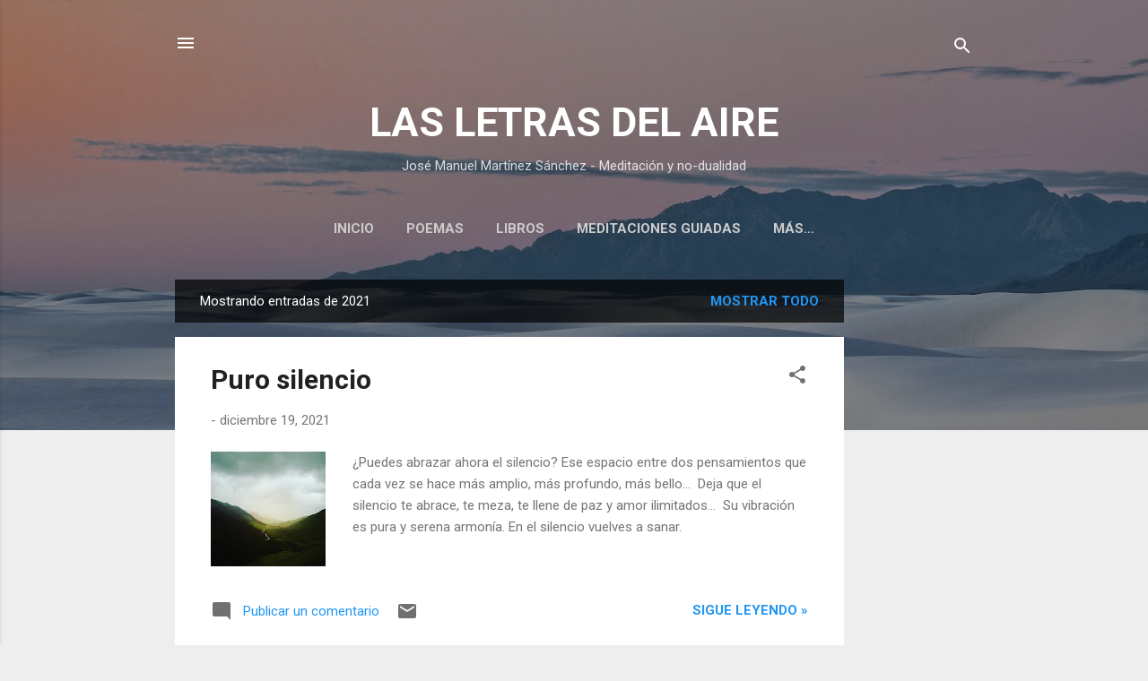

--- FILE ---
content_type: text/html; charset=UTF-8
request_url: http://www.lasletrasdelaire.com/2021/
body_size: 38961
content:
<!DOCTYPE html>
<html dir='ltr' lang='es'>
<head>
<meta content='width=device-width, initial-scale=1' name='viewport'/>
<title>LAS LETRAS DEL AIRE </title>
<meta content='text/html; charset=UTF-8' http-equiv='Content-Type'/>
<!-- Chrome, Firefox OS and Opera -->
<meta content='#eeeeee' name='theme-color'/>
<!-- Windows Phone -->
<meta content='#eeeeee' name='msapplication-navbutton-color'/>
<meta content='blogger' name='generator'/>
<link href='http://www.lasletrasdelaire.com/favicon.ico' rel='icon' type='image/x-icon'/>
<link href='http://www.lasletrasdelaire.com/2021/' rel='canonical'/>
<link rel="alternate" type="application/atom+xml" title="LAS LETRAS DEL AIRE  - Atom" href="http://www.lasletrasdelaire.com/feeds/posts/default" />
<link rel="alternate" type="application/rss+xml" title="LAS LETRAS DEL AIRE  - RSS" href="http://www.lasletrasdelaire.com/feeds/posts/default?alt=rss" />
<link rel="service.post" type="application/atom+xml" title="LAS LETRAS DEL AIRE  - Atom" href="https://www.blogger.com/feeds/6431465896788789942/posts/default" />
<!--Can't find substitution for tag [blog.ieCssRetrofitLinks]-->
<meta content='http://www.lasletrasdelaire.com/2021/' property='og:url'/>
<meta content='LAS LETRAS DEL AIRE ' property='og:title'/>
<meta content='José Manuel Martínez Sánchez - Meditación y no-dualidad' property='og:description'/>
<meta content='https://blogger.googleusercontent.com/img/a/AVvXsEiqwPDx0UWD8Ai-cn5DX0oO9uEVZeMS3lT99eU_SlBOG8uWYB9U_EDgpL13Chbsos3bKqwHwFWHPWssQO1JCSrw1UqST6eatShURV0mtGsLUW3DO8nPS8EEflhmQCuBLgPmm8Bv3449WY_kUCcqWkU4RofV3WE7BJi3VgRl8GOoR2vacKC6MBLBAU1F=w1200-h630-p-k-no-nu' property='og:image'/>
<meta content='https://lh3.googleusercontent.com/blogger_img_proxy/AEn0k_toSAHPp9rRQnxyqMUbB0I_aosABZ-WVLeUY5DLoSLp6S49qj-dssVpe35teUPKdvPgm5PAjicnJOqaSkrBTvKMKSOhTRfvquAqvXAycIgFX2FC=w1200-h630-n-k-no-nu' property='og:image'/>
<meta content='https://blogger.googleusercontent.com/img/b/R29vZ2xl/AVvXsEgLX3m-x1cHh7qPxEzbbBgQlVQf68NWh5jA_b0cmpe4nnHgpEzLOMOfOTVf2P3Gp3zHuWZn4z_XpewS8TfDLNxqM1lEcphQiBgTSBemGKQfEgFwCLOCWeoEWzOYMKK2kpCLTKiVicLUdn4h/w1200-h630-p-k-no-nu/FABC0AF2-BBE2-4C36-A58F-54EA3900223F.jpeg' property='og:image'/>
<meta content='https://blogger.googleusercontent.com/img/b/R29vZ2xl/AVvXsEiLrU9ZCX7245a2jhxjvDTU-wpqkP183IENOT_ffDX7gxoi2iHqaWorStrgbWg43B2n1oyonriiM71C3WkjnWUcEg6tXcKH0dM_T1-FKJU8NN_v7a7LzZ3fkgK6ZwD3J_rAydwnwMu1Leen/w1200-h630-p-k-no-nu/diego-ph-VmRxRz0gD_s-unsplash.jpg' property='og:image'/>
<meta content='https://blogger.googleusercontent.com/img/b/R29vZ2xl/AVvXsEiFfOPjhdZ75aJyu-G5-Jk6nlqrl3JJ4AaED66vZ11_efkYSC95_JgofIxNz31rr0LU98hU1k7WY_M518M0u1n_KvOQf7l5l53xHDPgYBVIza_18gjf13ukvbTF_N1n93bL5JBpTp5HbE7c/w1200-h630-p-k-no-nu/casey-horner-1ntpXBX2-JU-unsplash.jpg' property='og:image'/>
<meta content='https://blogger.googleusercontent.com/img/b/R29vZ2xl/AVvXsEjovk6U6O60SnQM4wleIB6GyuiMROJgbkej6KFHOpWXLP0ytWsWvIWoFeNxyeE0Ju1cPhrVlFm4tuCAfmJTy6YjEUy98_c_F2dpvwpSBq5guZZqQUPNmx7iy0Q6cZBzkfd20K0Q_E_g4YN8/w1200-h630-p-k-no-nu/1728ACED-4E8E-462B-A85B-63E34C9B015D.jpeg' property='og:image'/>
<meta content='https://blogger.googleusercontent.com/img/b/R29vZ2xl/AVvXsEjiwisjLFoyKLMDalb94Wl7iZlOgg7wUEZxsLIPnaT28wq1e8coPNYD-ORddD7zfcOxQ2TJrE0rdYFohxodOaGv43c0_ODJAvS307UFb2q1AkwfhAC7o-iNXqfbYYrKdL-Ga6qVHgQrX8aD/w1200-h630-p-k-no-nu/8185284D-A643-4625-8D32-FFF19371D536.jpeg' property='og:image'/>
<meta content='https://lh3.googleusercontent.com/blogger_img_proxy/AEn0k_t3k37p91amcZzwTq8rYUUIChzLzHDvBrJjg4K1Cm7GcM5blkh4GVHJvN4NzHrppB_RVhw_CtqYncPaDsDJGVBgHu7Lbbv4YVdEKVxM10feL4Lg_g=w1200-h630-n-k-no-nu' property='og:image'/>
<meta content='https://lh3.googleusercontent.com/blogger_img_proxy/AEn0k_slLdQnkMoed-Knthb-_iXYVE_kZ8qvR6xKV3Ndcucb90O8gpmAgGxrtzm0MP-3kFgM8i07ZDNjYJqZodLPP2FGMw-5Eyy4ph285sJdp688LSNFYw=w1200-h630-n-k-no-nu' property='og:image'/>
<meta content='https://blogger.googleusercontent.com/img/b/R29vZ2xl/AVvXsEgeUeRhso6AsKesPyXRvtKr5kb3-90iQSd8Zk6vm3BjqOkhxh699fHk49I3G6xQBvmA019jdd-jGVtFot_f8l5kX2r0Tui1QSszT5jxQEhq1WB_y9wZwCOP_mQmtKbua-yTksMyAARz1k8l/w1200-h630-p-k-no-nu/chandan-chaurasia-CgxeCoIFDgc-unsplash.jpg' property='og:image'/>
<meta content='https://lh3.googleusercontent.com/blogger_img_proxy/AEn0k_vD8p4vpp3KVN3Q6j68_cUGo4NOGT60I_2DA4zJtaCCnn3F2RkzvsarOGR0gZvG-A9J0VusbJEo-ghF1MOhPkmotOBcPlCPfPkmiLewLqwqtAvT5g=w1200-h630-n-k-no-nu' property='og:image'/>
<meta content='https://blogger.googleusercontent.com/img/b/R29vZ2xl/AVvXsEgB4zga-9y5ERZ2ihNTp80YFb7yYsDqavfCNnMjAGtirq-H-zg4gVTNKEPVw7e7hBnF92y-m8I0Qd8jPO1z7bV55xb9Mp5nS1ZR7c8k9Vt2kUDfFIUvmV4OEgcYpgnGnz9j_wO38YxNuP_2/w1200-h630-p-k-no-nu/1B08C08E-BB7B-4272-9FDC-FBD57535215D.jpeg' property='og:image'/>
<style type='text/css'>@font-face{font-family:'Roboto';font-style:italic;font-weight:300;font-stretch:100%;font-display:swap;src:url(//fonts.gstatic.com/s/roboto/v50/KFOKCnqEu92Fr1Mu53ZEC9_Vu3r1gIhOszmOClHrs6ljXfMMLt_QuAX-k3Yi128m0kN2.woff2)format('woff2');unicode-range:U+0460-052F,U+1C80-1C8A,U+20B4,U+2DE0-2DFF,U+A640-A69F,U+FE2E-FE2F;}@font-face{font-family:'Roboto';font-style:italic;font-weight:300;font-stretch:100%;font-display:swap;src:url(//fonts.gstatic.com/s/roboto/v50/KFOKCnqEu92Fr1Mu53ZEC9_Vu3r1gIhOszmOClHrs6ljXfMMLt_QuAz-k3Yi128m0kN2.woff2)format('woff2');unicode-range:U+0301,U+0400-045F,U+0490-0491,U+04B0-04B1,U+2116;}@font-face{font-family:'Roboto';font-style:italic;font-weight:300;font-stretch:100%;font-display:swap;src:url(//fonts.gstatic.com/s/roboto/v50/KFOKCnqEu92Fr1Mu53ZEC9_Vu3r1gIhOszmOClHrs6ljXfMMLt_QuAT-k3Yi128m0kN2.woff2)format('woff2');unicode-range:U+1F00-1FFF;}@font-face{font-family:'Roboto';font-style:italic;font-weight:300;font-stretch:100%;font-display:swap;src:url(//fonts.gstatic.com/s/roboto/v50/KFOKCnqEu92Fr1Mu53ZEC9_Vu3r1gIhOszmOClHrs6ljXfMMLt_QuAv-k3Yi128m0kN2.woff2)format('woff2');unicode-range:U+0370-0377,U+037A-037F,U+0384-038A,U+038C,U+038E-03A1,U+03A3-03FF;}@font-face{font-family:'Roboto';font-style:italic;font-weight:300;font-stretch:100%;font-display:swap;src:url(//fonts.gstatic.com/s/roboto/v50/KFOKCnqEu92Fr1Mu53ZEC9_Vu3r1gIhOszmOClHrs6ljXfMMLt_QuHT-k3Yi128m0kN2.woff2)format('woff2');unicode-range:U+0302-0303,U+0305,U+0307-0308,U+0310,U+0312,U+0315,U+031A,U+0326-0327,U+032C,U+032F-0330,U+0332-0333,U+0338,U+033A,U+0346,U+034D,U+0391-03A1,U+03A3-03A9,U+03B1-03C9,U+03D1,U+03D5-03D6,U+03F0-03F1,U+03F4-03F5,U+2016-2017,U+2034-2038,U+203C,U+2040,U+2043,U+2047,U+2050,U+2057,U+205F,U+2070-2071,U+2074-208E,U+2090-209C,U+20D0-20DC,U+20E1,U+20E5-20EF,U+2100-2112,U+2114-2115,U+2117-2121,U+2123-214F,U+2190,U+2192,U+2194-21AE,U+21B0-21E5,U+21F1-21F2,U+21F4-2211,U+2213-2214,U+2216-22FF,U+2308-230B,U+2310,U+2319,U+231C-2321,U+2336-237A,U+237C,U+2395,U+239B-23B7,U+23D0,U+23DC-23E1,U+2474-2475,U+25AF,U+25B3,U+25B7,U+25BD,U+25C1,U+25CA,U+25CC,U+25FB,U+266D-266F,U+27C0-27FF,U+2900-2AFF,U+2B0E-2B11,U+2B30-2B4C,U+2BFE,U+3030,U+FF5B,U+FF5D,U+1D400-1D7FF,U+1EE00-1EEFF;}@font-face{font-family:'Roboto';font-style:italic;font-weight:300;font-stretch:100%;font-display:swap;src:url(//fonts.gstatic.com/s/roboto/v50/KFOKCnqEu92Fr1Mu53ZEC9_Vu3r1gIhOszmOClHrs6ljXfMMLt_QuGb-k3Yi128m0kN2.woff2)format('woff2');unicode-range:U+0001-000C,U+000E-001F,U+007F-009F,U+20DD-20E0,U+20E2-20E4,U+2150-218F,U+2190,U+2192,U+2194-2199,U+21AF,U+21E6-21F0,U+21F3,U+2218-2219,U+2299,U+22C4-22C6,U+2300-243F,U+2440-244A,U+2460-24FF,U+25A0-27BF,U+2800-28FF,U+2921-2922,U+2981,U+29BF,U+29EB,U+2B00-2BFF,U+4DC0-4DFF,U+FFF9-FFFB,U+10140-1018E,U+10190-1019C,U+101A0,U+101D0-101FD,U+102E0-102FB,U+10E60-10E7E,U+1D2C0-1D2D3,U+1D2E0-1D37F,U+1F000-1F0FF,U+1F100-1F1AD,U+1F1E6-1F1FF,U+1F30D-1F30F,U+1F315,U+1F31C,U+1F31E,U+1F320-1F32C,U+1F336,U+1F378,U+1F37D,U+1F382,U+1F393-1F39F,U+1F3A7-1F3A8,U+1F3AC-1F3AF,U+1F3C2,U+1F3C4-1F3C6,U+1F3CA-1F3CE,U+1F3D4-1F3E0,U+1F3ED,U+1F3F1-1F3F3,U+1F3F5-1F3F7,U+1F408,U+1F415,U+1F41F,U+1F426,U+1F43F,U+1F441-1F442,U+1F444,U+1F446-1F449,U+1F44C-1F44E,U+1F453,U+1F46A,U+1F47D,U+1F4A3,U+1F4B0,U+1F4B3,U+1F4B9,U+1F4BB,U+1F4BF,U+1F4C8-1F4CB,U+1F4D6,U+1F4DA,U+1F4DF,U+1F4E3-1F4E6,U+1F4EA-1F4ED,U+1F4F7,U+1F4F9-1F4FB,U+1F4FD-1F4FE,U+1F503,U+1F507-1F50B,U+1F50D,U+1F512-1F513,U+1F53E-1F54A,U+1F54F-1F5FA,U+1F610,U+1F650-1F67F,U+1F687,U+1F68D,U+1F691,U+1F694,U+1F698,U+1F6AD,U+1F6B2,U+1F6B9-1F6BA,U+1F6BC,U+1F6C6-1F6CF,U+1F6D3-1F6D7,U+1F6E0-1F6EA,U+1F6F0-1F6F3,U+1F6F7-1F6FC,U+1F700-1F7FF,U+1F800-1F80B,U+1F810-1F847,U+1F850-1F859,U+1F860-1F887,U+1F890-1F8AD,U+1F8B0-1F8BB,U+1F8C0-1F8C1,U+1F900-1F90B,U+1F93B,U+1F946,U+1F984,U+1F996,U+1F9E9,U+1FA00-1FA6F,U+1FA70-1FA7C,U+1FA80-1FA89,U+1FA8F-1FAC6,U+1FACE-1FADC,U+1FADF-1FAE9,U+1FAF0-1FAF8,U+1FB00-1FBFF;}@font-face{font-family:'Roboto';font-style:italic;font-weight:300;font-stretch:100%;font-display:swap;src:url(//fonts.gstatic.com/s/roboto/v50/KFOKCnqEu92Fr1Mu53ZEC9_Vu3r1gIhOszmOClHrs6ljXfMMLt_QuAf-k3Yi128m0kN2.woff2)format('woff2');unicode-range:U+0102-0103,U+0110-0111,U+0128-0129,U+0168-0169,U+01A0-01A1,U+01AF-01B0,U+0300-0301,U+0303-0304,U+0308-0309,U+0323,U+0329,U+1EA0-1EF9,U+20AB;}@font-face{font-family:'Roboto';font-style:italic;font-weight:300;font-stretch:100%;font-display:swap;src:url(//fonts.gstatic.com/s/roboto/v50/KFOKCnqEu92Fr1Mu53ZEC9_Vu3r1gIhOszmOClHrs6ljXfMMLt_QuAb-k3Yi128m0kN2.woff2)format('woff2');unicode-range:U+0100-02BA,U+02BD-02C5,U+02C7-02CC,U+02CE-02D7,U+02DD-02FF,U+0304,U+0308,U+0329,U+1D00-1DBF,U+1E00-1E9F,U+1EF2-1EFF,U+2020,U+20A0-20AB,U+20AD-20C0,U+2113,U+2C60-2C7F,U+A720-A7FF;}@font-face{font-family:'Roboto';font-style:italic;font-weight:300;font-stretch:100%;font-display:swap;src:url(//fonts.gstatic.com/s/roboto/v50/KFOKCnqEu92Fr1Mu53ZEC9_Vu3r1gIhOszmOClHrs6ljXfMMLt_QuAj-k3Yi128m0g.woff2)format('woff2');unicode-range:U+0000-00FF,U+0131,U+0152-0153,U+02BB-02BC,U+02C6,U+02DA,U+02DC,U+0304,U+0308,U+0329,U+2000-206F,U+20AC,U+2122,U+2191,U+2193,U+2212,U+2215,U+FEFF,U+FFFD;}@font-face{font-family:'Roboto';font-style:normal;font-weight:400;font-stretch:100%;font-display:swap;src:url(//fonts.gstatic.com/s/roboto/v50/KFO7CnqEu92Fr1ME7kSn66aGLdTylUAMa3GUBHMdazTgWw.woff2)format('woff2');unicode-range:U+0460-052F,U+1C80-1C8A,U+20B4,U+2DE0-2DFF,U+A640-A69F,U+FE2E-FE2F;}@font-face{font-family:'Roboto';font-style:normal;font-weight:400;font-stretch:100%;font-display:swap;src:url(//fonts.gstatic.com/s/roboto/v50/KFO7CnqEu92Fr1ME7kSn66aGLdTylUAMa3iUBHMdazTgWw.woff2)format('woff2');unicode-range:U+0301,U+0400-045F,U+0490-0491,U+04B0-04B1,U+2116;}@font-face{font-family:'Roboto';font-style:normal;font-weight:400;font-stretch:100%;font-display:swap;src:url(//fonts.gstatic.com/s/roboto/v50/KFO7CnqEu92Fr1ME7kSn66aGLdTylUAMa3CUBHMdazTgWw.woff2)format('woff2');unicode-range:U+1F00-1FFF;}@font-face{font-family:'Roboto';font-style:normal;font-weight:400;font-stretch:100%;font-display:swap;src:url(//fonts.gstatic.com/s/roboto/v50/KFO7CnqEu92Fr1ME7kSn66aGLdTylUAMa3-UBHMdazTgWw.woff2)format('woff2');unicode-range:U+0370-0377,U+037A-037F,U+0384-038A,U+038C,U+038E-03A1,U+03A3-03FF;}@font-face{font-family:'Roboto';font-style:normal;font-weight:400;font-stretch:100%;font-display:swap;src:url(//fonts.gstatic.com/s/roboto/v50/KFO7CnqEu92Fr1ME7kSn66aGLdTylUAMawCUBHMdazTgWw.woff2)format('woff2');unicode-range:U+0302-0303,U+0305,U+0307-0308,U+0310,U+0312,U+0315,U+031A,U+0326-0327,U+032C,U+032F-0330,U+0332-0333,U+0338,U+033A,U+0346,U+034D,U+0391-03A1,U+03A3-03A9,U+03B1-03C9,U+03D1,U+03D5-03D6,U+03F0-03F1,U+03F4-03F5,U+2016-2017,U+2034-2038,U+203C,U+2040,U+2043,U+2047,U+2050,U+2057,U+205F,U+2070-2071,U+2074-208E,U+2090-209C,U+20D0-20DC,U+20E1,U+20E5-20EF,U+2100-2112,U+2114-2115,U+2117-2121,U+2123-214F,U+2190,U+2192,U+2194-21AE,U+21B0-21E5,U+21F1-21F2,U+21F4-2211,U+2213-2214,U+2216-22FF,U+2308-230B,U+2310,U+2319,U+231C-2321,U+2336-237A,U+237C,U+2395,U+239B-23B7,U+23D0,U+23DC-23E1,U+2474-2475,U+25AF,U+25B3,U+25B7,U+25BD,U+25C1,U+25CA,U+25CC,U+25FB,U+266D-266F,U+27C0-27FF,U+2900-2AFF,U+2B0E-2B11,U+2B30-2B4C,U+2BFE,U+3030,U+FF5B,U+FF5D,U+1D400-1D7FF,U+1EE00-1EEFF;}@font-face{font-family:'Roboto';font-style:normal;font-weight:400;font-stretch:100%;font-display:swap;src:url(//fonts.gstatic.com/s/roboto/v50/KFO7CnqEu92Fr1ME7kSn66aGLdTylUAMaxKUBHMdazTgWw.woff2)format('woff2');unicode-range:U+0001-000C,U+000E-001F,U+007F-009F,U+20DD-20E0,U+20E2-20E4,U+2150-218F,U+2190,U+2192,U+2194-2199,U+21AF,U+21E6-21F0,U+21F3,U+2218-2219,U+2299,U+22C4-22C6,U+2300-243F,U+2440-244A,U+2460-24FF,U+25A0-27BF,U+2800-28FF,U+2921-2922,U+2981,U+29BF,U+29EB,U+2B00-2BFF,U+4DC0-4DFF,U+FFF9-FFFB,U+10140-1018E,U+10190-1019C,U+101A0,U+101D0-101FD,U+102E0-102FB,U+10E60-10E7E,U+1D2C0-1D2D3,U+1D2E0-1D37F,U+1F000-1F0FF,U+1F100-1F1AD,U+1F1E6-1F1FF,U+1F30D-1F30F,U+1F315,U+1F31C,U+1F31E,U+1F320-1F32C,U+1F336,U+1F378,U+1F37D,U+1F382,U+1F393-1F39F,U+1F3A7-1F3A8,U+1F3AC-1F3AF,U+1F3C2,U+1F3C4-1F3C6,U+1F3CA-1F3CE,U+1F3D4-1F3E0,U+1F3ED,U+1F3F1-1F3F3,U+1F3F5-1F3F7,U+1F408,U+1F415,U+1F41F,U+1F426,U+1F43F,U+1F441-1F442,U+1F444,U+1F446-1F449,U+1F44C-1F44E,U+1F453,U+1F46A,U+1F47D,U+1F4A3,U+1F4B0,U+1F4B3,U+1F4B9,U+1F4BB,U+1F4BF,U+1F4C8-1F4CB,U+1F4D6,U+1F4DA,U+1F4DF,U+1F4E3-1F4E6,U+1F4EA-1F4ED,U+1F4F7,U+1F4F9-1F4FB,U+1F4FD-1F4FE,U+1F503,U+1F507-1F50B,U+1F50D,U+1F512-1F513,U+1F53E-1F54A,U+1F54F-1F5FA,U+1F610,U+1F650-1F67F,U+1F687,U+1F68D,U+1F691,U+1F694,U+1F698,U+1F6AD,U+1F6B2,U+1F6B9-1F6BA,U+1F6BC,U+1F6C6-1F6CF,U+1F6D3-1F6D7,U+1F6E0-1F6EA,U+1F6F0-1F6F3,U+1F6F7-1F6FC,U+1F700-1F7FF,U+1F800-1F80B,U+1F810-1F847,U+1F850-1F859,U+1F860-1F887,U+1F890-1F8AD,U+1F8B0-1F8BB,U+1F8C0-1F8C1,U+1F900-1F90B,U+1F93B,U+1F946,U+1F984,U+1F996,U+1F9E9,U+1FA00-1FA6F,U+1FA70-1FA7C,U+1FA80-1FA89,U+1FA8F-1FAC6,U+1FACE-1FADC,U+1FADF-1FAE9,U+1FAF0-1FAF8,U+1FB00-1FBFF;}@font-face{font-family:'Roboto';font-style:normal;font-weight:400;font-stretch:100%;font-display:swap;src:url(//fonts.gstatic.com/s/roboto/v50/KFO7CnqEu92Fr1ME7kSn66aGLdTylUAMa3OUBHMdazTgWw.woff2)format('woff2');unicode-range:U+0102-0103,U+0110-0111,U+0128-0129,U+0168-0169,U+01A0-01A1,U+01AF-01B0,U+0300-0301,U+0303-0304,U+0308-0309,U+0323,U+0329,U+1EA0-1EF9,U+20AB;}@font-face{font-family:'Roboto';font-style:normal;font-weight:400;font-stretch:100%;font-display:swap;src:url(//fonts.gstatic.com/s/roboto/v50/KFO7CnqEu92Fr1ME7kSn66aGLdTylUAMa3KUBHMdazTgWw.woff2)format('woff2');unicode-range:U+0100-02BA,U+02BD-02C5,U+02C7-02CC,U+02CE-02D7,U+02DD-02FF,U+0304,U+0308,U+0329,U+1D00-1DBF,U+1E00-1E9F,U+1EF2-1EFF,U+2020,U+20A0-20AB,U+20AD-20C0,U+2113,U+2C60-2C7F,U+A720-A7FF;}@font-face{font-family:'Roboto';font-style:normal;font-weight:400;font-stretch:100%;font-display:swap;src:url(//fonts.gstatic.com/s/roboto/v50/KFO7CnqEu92Fr1ME7kSn66aGLdTylUAMa3yUBHMdazQ.woff2)format('woff2');unicode-range:U+0000-00FF,U+0131,U+0152-0153,U+02BB-02BC,U+02C6,U+02DA,U+02DC,U+0304,U+0308,U+0329,U+2000-206F,U+20AC,U+2122,U+2191,U+2193,U+2212,U+2215,U+FEFF,U+FFFD;}@font-face{font-family:'Roboto';font-style:normal;font-weight:700;font-stretch:100%;font-display:swap;src:url(//fonts.gstatic.com/s/roboto/v50/KFO7CnqEu92Fr1ME7kSn66aGLdTylUAMa3GUBHMdazTgWw.woff2)format('woff2');unicode-range:U+0460-052F,U+1C80-1C8A,U+20B4,U+2DE0-2DFF,U+A640-A69F,U+FE2E-FE2F;}@font-face{font-family:'Roboto';font-style:normal;font-weight:700;font-stretch:100%;font-display:swap;src:url(//fonts.gstatic.com/s/roboto/v50/KFO7CnqEu92Fr1ME7kSn66aGLdTylUAMa3iUBHMdazTgWw.woff2)format('woff2');unicode-range:U+0301,U+0400-045F,U+0490-0491,U+04B0-04B1,U+2116;}@font-face{font-family:'Roboto';font-style:normal;font-weight:700;font-stretch:100%;font-display:swap;src:url(//fonts.gstatic.com/s/roboto/v50/KFO7CnqEu92Fr1ME7kSn66aGLdTylUAMa3CUBHMdazTgWw.woff2)format('woff2');unicode-range:U+1F00-1FFF;}@font-face{font-family:'Roboto';font-style:normal;font-weight:700;font-stretch:100%;font-display:swap;src:url(//fonts.gstatic.com/s/roboto/v50/KFO7CnqEu92Fr1ME7kSn66aGLdTylUAMa3-UBHMdazTgWw.woff2)format('woff2');unicode-range:U+0370-0377,U+037A-037F,U+0384-038A,U+038C,U+038E-03A1,U+03A3-03FF;}@font-face{font-family:'Roboto';font-style:normal;font-weight:700;font-stretch:100%;font-display:swap;src:url(//fonts.gstatic.com/s/roboto/v50/KFO7CnqEu92Fr1ME7kSn66aGLdTylUAMawCUBHMdazTgWw.woff2)format('woff2');unicode-range:U+0302-0303,U+0305,U+0307-0308,U+0310,U+0312,U+0315,U+031A,U+0326-0327,U+032C,U+032F-0330,U+0332-0333,U+0338,U+033A,U+0346,U+034D,U+0391-03A1,U+03A3-03A9,U+03B1-03C9,U+03D1,U+03D5-03D6,U+03F0-03F1,U+03F4-03F5,U+2016-2017,U+2034-2038,U+203C,U+2040,U+2043,U+2047,U+2050,U+2057,U+205F,U+2070-2071,U+2074-208E,U+2090-209C,U+20D0-20DC,U+20E1,U+20E5-20EF,U+2100-2112,U+2114-2115,U+2117-2121,U+2123-214F,U+2190,U+2192,U+2194-21AE,U+21B0-21E5,U+21F1-21F2,U+21F4-2211,U+2213-2214,U+2216-22FF,U+2308-230B,U+2310,U+2319,U+231C-2321,U+2336-237A,U+237C,U+2395,U+239B-23B7,U+23D0,U+23DC-23E1,U+2474-2475,U+25AF,U+25B3,U+25B7,U+25BD,U+25C1,U+25CA,U+25CC,U+25FB,U+266D-266F,U+27C0-27FF,U+2900-2AFF,U+2B0E-2B11,U+2B30-2B4C,U+2BFE,U+3030,U+FF5B,U+FF5D,U+1D400-1D7FF,U+1EE00-1EEFF;}@font-face{font-family:'Roboto';font-style:normal;font-weight:700;font-stretch:100%;font-display:swap;src:url(//fonts.gstatic.com/s/roboto/v50/KFO7CnqEu92Fr1ME7kSn66aGLdTylUAMaxKUBHMdazTgWw.woff2)format('woff2');unicode-range:U+0001-000C,U+000E-001F,U+007F-009F,U+20DD-20E0,U+20E2-20E4,U+2150-218F,U+2190,U+2192,U+2194-2199,U+21AF,U+21E6-21F0,U+21F3,U+2218-2219,U+2299,U+22C4-22C6,U+2300-243F,U+2440-244A,U+2460-24FF,U+25A0-27BF,U+2800-28FF,U+2921-2922,U+2981,U+29BF,U+29EB,U+2B00-2BFF,U+4DC0-4DFF,U+FFF9-FFFB,U+10140-1018E,U+10190-1019C,U+101A0,U+101D0-101FD,U+102E0-102FB,U+10E60-10E7E,U+1D2C0-1D2D3,U+1D2E0-1D37F,U+1F000-1F0FF,U+1F100-1F1AD,U+1F1E6-1F1FF,U+1F30D-1F30F,U+1F315,U+1F31C,U+1F31E,U+1F320-1F32C,U+1F336,U+1F378,U+1F37D,U+1F382,U+1F393-1F39F,U+1F3A7-1F3A8,U+1F3AC-1F3AF,U+1F3C2,U+1F3C4-1F3C6,U+1F3CA-1F3CE,U+1F3D4-1F3E0,U+1F3ED,U+1F3F1-1F3F3,U+1F3F5-1F3F7,U+1F408,U+1F415,U+1F41F,U+1F426,U+1F43F,U+1F441-1F442,U+1F444,U+1F446-1F449,U+1F44C-1F44E,U+1F453,U+1F46A,U+1F47D,U+1F4A3,U+1F4B0,U+1F4B3,U+1F4B9,U+1F4BB,U+1F4BF,U+1F4C8-1F4CB,U+1F4D6,U+1F4DA,U+1F4DF,U+1F4E3-1F4E6,U+1F4EA-1F4ED,U+1F4F7,U+1F4F9-1F4FB,U+1F4FD-1F4FE,U+1F503,U+1F507-1F50B,U+1F50D,U+1F512-1F513,U+1F53E-1F54A,U+1F54F-1F5FA,U+1F610,U+1F650-1F67F,U+1F687,U+1F68D,U+1F691,U+1F694,U+1F698,U+1F6AD,U+1F6B2,U+1F6B9-1F6BA,U+1F6BC,U+1F6C6-1F6CF,U+1F6D3-1F6D7,U+1F6E0-1F6EA,U+1F6F0-1F6F3,U+1F6F7-1F6FC,U+1F700-1F7FF,U+1F800-1F80B,U+1F810-1F847,U+1F850-1F859,U+1F860-1F887,U+1F890-1F8AD,U+1F8B0-1F8BB,U+1F8C0-1F8C1,U+1F900-1F90B,U+1F93B,U+1F946,U+1F984,U+1F996,U+1F9E9,U+1FA00-1FA6F,U+1FA70-1FA7C,U+1FA80-1FA89,U+1FA8F-1FAC6,U+1FACE-1FADC,U+1FADF-1FAE9,U+1FAF0-1FAF8,U+1FB00-1FBFF;}@font-face{font-family:'Roboto';font-style:normal;font-weight:700;font-stretch:100%;font-display:swap;src:url(//fonts.gstatic.com/s/roboto/v50/KFO7CnqEu92Fr1ME7kSn66aGLdTylUAMa3OUBHMdazTgWw.woff2)format('woff2');unicode-range:U+0102-0103,U+0110-0111,U+0128-0129,U+0168-0169,U+01A0-01A1,U+01AF-01B0,U+0300-0301,U+0303-0304,U+0308-0309,U+0323,U+0329,U+1EA0-1EF9,U+20AB;}@font-face{font-family:'Roboto';font-style:normal;font-weight:700;font-stretch:100%;font-display:swap;src:url(//fonts.gstatic.com/s/roboto/v50/KFO7CnqEu92Fr1ME7kSn66aGLdTylUAMa3KUBHMdazTgWw.woff2)format('woff2');unicode-range:U+0100-02BA,U+02BD-02C5,U+02C7-02CC,U+02CE-02D7,U+02DD-02FF,U+0304,U+0308,U+0329,U+1D00-1DBF,U+1E00-1E9F,U+1EF2-1EFF,U+2020,U+20A0-20AB,U+20AD-20C0,U+2113,U+2C60-2C7F,U+A720-A7FF;}@font-face{font-family:'Roboto';font-style:normal;font-weight:700;font-stretch:100%;font-display:swap;src:url(//fonts.gstatic.com/s/roboto/v50/KFO7CnqEu92Fr1ME7kSn66aGLdTylUAMa3yUBHMdazQ.woff2)format('woff2');unicode-range:U+0000-00FF,U+0131,U+0152-0153,U+02BB-02BC,U+02C6,U+02DA,U+02DC,U+0304,U+0308,U+0329,U+2000-206F,U+20AC,U+2122,U+2191,U+2193,U+2212,U+2215,U+FEFF,U+FFFD;}</style>
<style id='page-skin-1' type='text/css'><!--
/*! normalize.css v3.0.1 | MIT License | git.io/normalize */html{font-family:sans-serif;-ms-text-size-adjust:100%;-webkit-text-size-adjust:100%}body{margin:0}article,aside,details,figcaption,figure,footer,header,hgroup,main,nav,section,summary{display:block}audio,canvas,progress,video{display:inline-block;vertical-align:baseline}audio:not([controls]){display:none;height:0}[hidden],template{display:none}a{background:transparent}a:active,a:hover{outline:0}abbr[title]{border-bottom:1px dotted}b,strong{font-weight:bold}dfn{font-style:italic}h1{font-size:2em;margin:.67em 0}mark{background:#ff0;color:#000}small{font-size:80%}sub,sup{font-size:75%;line-height:0;position:relative;vertical-align:baseline}sup{top:-0.5em}sub{bottom:-0.25em}img{border:0}svg:not(:root){overflow:hidden}figure{margin:1em 40px}hr{-moz-box-sizing:content-box;box-sizing:content-box;height:0}pre{overflow:auto}code,kbd,pre,samp{font-family:monospace,monospace;font-size:1em}button,input,optgroup,select,textarea{color:inherit;font:inherit;margin:0}button{overflow:visible}button,select{text-transform:none}button,html input[type="button"],input[type="reset"],input[type="submit"]{-webkit-appearance:button;cursor:pointer}button[disabled],html input[disabled]{cursor:default}button::-moz-focus-inner,input::-moz-focus-inner{border:0;padding:0}input{line-height:normal}input[type="checkbox"],input[type="radio"]{box-sizing:border-box;padding:0}input[type="number"]::-webkit-inner-spin-button,input[type="number"]::-webkit-outer-spin-button{height:auto}input[type="search"]{-webkit-appearance:textfield;-moz-box-sizing:content-box;-webkit-box-sizing:content-box;box-sizing:content-box}input[type="search"]::-webkit-search-cancel-button,input[type="search"]::-webkit-search-decoration{-webkit-appearance:none}fieldset{border:1px solid #c0c0c0;margin:0 2px;padding:.35em .625em .75em}legend{border:0;padding:0}textarea{overflow:auto}optgroup{font-weight:bold}table{border-collapse:collapse;border-spacing:0}td,th{padding:0}
/*!************************************************
* Blogger Template Style
* Name: Contempo
**************************************************/
body{
overflow-wrap:break-word;
word-break:break-word;
word-wrap:break-word
}
.hidden{
display:none
}
.invisible{
visibility:hidden
}
.container::after,.float-container::after{
clear:both;
content:"";
display:table
}
.clearboth{
clear:both
}
#comments .comment .comment-actions,.subscribe-popup .FollowByEmail .follow-by-email-submit,.widget.Profile .profile-link,.widget.Profile .profile-link.visit-profile{
background:0 0;
border:0;
box-shadow:none;
color:#2196f3;
cursor:pointer;
font-size:14px;
font-weight:700;
outline:0;
text-decoration:none;
text-transform:uppercase;
width:auto
}
.dim-overlay{
background-color:rgba(0,0,0,.54);
height:100vh;
left:0;
position:fixed;
top:0;
width:100%
}
#sharing-dim-overlay{
background-color:transparent
}
input::-ms-clear{
display:none
}
.blogger-logo,.svg-icon-24.blogger-logo{
fill:#ff9800;
opacity:1
}
.loading-spinner-large{
-webkit-animation:mspin-rotate 1.568s infinite linear;
animation:mspin-rotate 1.568s infinite linear;
height:48px;
overflow:hidden;
position:absolute;
width:48px;
z-index:200
}
.loading-spinner-large>div{
-webkit-animation:mspin-revrot 5332ms infinite steps(4);
animation:mspin-revrot 5332ms infinite steps(4)
}
.loading-spinner-large>div>div{
-webkit-animation:mspin-singlecolor-large-film 1333ms infinite steps(81);
animation:mspin-singlecolor-large-film 1333ms infinite steps(81);
background-size:100%;
height:48px;
width:3888px
}
.mspin-black-large>div>div,.mspin-grey_54-large>div>div{
background-image:url(https://www.blogblog.com/indie/mspin_black_large.svg)
}
.mspin-white-large>div>div{
background-image:url(https://www.blogblog.com/indie/mspin_white_large.svg)
}
.mspin-grey_54-large{
opacity:.54
}
@-webkit-keyframes mspin-singlecolor-large-film{
from{
-webkit-transform:translateX(0);
transform:translateX(0)
}
to{
-webkit-transform:translateX(-3888px);
transform:translateX(-3888px)
}
}
@keyframes mspin-singlecolor-large-film{
from{
-webkit-transform:translateX(0);
transform:translateX(0)
}
to{
-webkit-transform:translateX(-3888px);
transform:translateX(-3888px)
}
}
@-webkit-keyframes mspin-rotate{
from{
-webkit-transform:rotate(0);
transform:rotate(0)
}
to{
-webkit-transform:rotate(360deg);
transform:rotate(360deg)
}
}
@keyframes mspin-rotate{
from{
-webkit-transform:rotate(0);
transform:rotate(0)
}
to{
-webkit-transform:rotate(360deg);
transform:rotate(360deg)
}
}
@-webkit-keyframes mspin-revrot{
from{
-webkit-transform:rotate(0);
transform:rotate(0)
}
to{
-webkit-transform:rotate(-360deg);
transform:rotate(-360deg)
}
}
@keyframes mspin-revrot{
from{
-webkit-transform:rotate(0);
transform:rotate(0)
}
to{
-webkit-transform:rotate(-360deg);
transform:rotate(-360deg)
}
}
.skip-navigation{
background-color:#fff;
box-sizing:border-box;
color:#000;
display:block;
height:0;
left:0;
line-height:50px;
overflow:hidden;
padding-top:0;
position:fixed;
text-align:center;
top:0;
-webkit-transition:box-shadow .3s,height .3s,padding-top .3s;
transition:box-shadow .3s,height .3s,padding-top .3s;
width:100%;
z-index:900
}
.skip-navigation:focus{
box-shadow:0 4px 5px 0 rgba(0,0,0,.14),0 1px 10px 0 rgba(0,0,0,.12),0 2px 4px -1px rgba(0,0,0,.2);
height:50px
}
#main{
outline:0
}
.main-heading{
position:absolute;
clip:rect(1px,1px,1px,1px);
padding:0;
border:0;
height:1px;
width:1px;
overflow:hidden
}
.Attribution{
margin-top:1em;
text-align:center
}
.Attribution .blogger img,.Attribution .blogger svg{
vertical-align:bottom
}
.Attribution .blogger img{
margin-right:.5em
}
.Attribution div{
line-height:24px;
margin-top:.5em
}
.Attribution .copyright,.Attribution .image-attribution{
font-size:.7em;
margin-top:1.5em
}
.BLOG_mobile_video_class{
display:none
}
.bg-photo{
background-attachment:scroll!important
}
body .CSS_LIGHTBOX{
z-index:900
}
.extendable .show-less,.extendable .show-more{
border-color:#2196f3;
color:#2196f3;
margin-top:8px
}
.extendable .show-less.hidden,.extendable .show-more.hidden{
display:none
}
.inline-ad{
display:none;
max-width:100%;
overflow:hidden
}
.adsbygoogle{
display:block
}
#cookieChoiceInfo{
bottom:0;
top:auto
}
iframe.b-hbp-video{
border:0
}
.post-body img{
max-width:100%
}
.post-body iframe{
max-width:100%
}
.post-body a[imageanchor="1"]{
display:inline-block
}
.byline{
margin-right:1em
}
.byline:last-child{
margin-right:0
}
.link-copied-dialog{
max-width:520px;
outline:0
}
.link-copied-dialog .modal-dialog-buttons{
margin-top:8px
}
.link-copied-dialog .goog-buttonset-default{
background:0 0;
border:0
}
.link-copied-dialog .goog-buttonset-default:focus{
outline:0
}
.paging-control-container{
margin-bottom:16px
}
.paging-control-container .paging-control{
display:inline-block
}
.paging-control-container .comment-range-text::after,.paging-control-container .paging-control{
color:#2196f3
}
.paging-control-container .comment-range-text,.paging-control-container .paging-control{
margin-right:8px
}
.paging-control-container .comment-range-text::after,.paging-control-container .paging-control::after{
content:"\b7";
cursor:default;
padding-left:8px;
pointer-events:none
}
.paging-control-container .comment-range-text:last-child::after,.paging-control-container .paging-control:last-child::after{
content:none
}
.byline.reactions iframe{
height:20px
}
.b-notification{
color:#000;
background-color:#fff;
border-bottom:solid 1px #000;
box-sizing:border-box;
padding:16px 32px;
text-align:center
}
.b-notification.visible{
-webkit-transition:margin-top .3s cubic-bezier(.4,0,.2,1);
transition:margin-top .3s cubic-bezier(.4,0,.2,1)
}
.b-notification.invisible{
position:absolute
}
.b-notification-close{
position:absolute;
right:8px;
top:8px
}
.no-posts-message{
line-height:40px;
text-align:center
}
@media screen and (max-width:800px){
body.item-view .post-body a[imageanchor="1"][style*="float: left;"],body.item-view .post-body a[imageanchor="1"][style*="float: right;"]{
float:none!important;
clear:none!important
}
body.item-view .post-body a[imageanchor="1"] img{
display:block;
height:auto;
margin:0 auto
}
body.item-view .post-body>.separator:first-child>a[imageanchor="1"]:first-child{
margin-top:20px
}
.post-body a[imageanchor]{
display:block
}
body.item-view .post-body a[imageanchor="1"]{
margin-left:0!important;
margin-right:0!important
}
body.item-view .post-body a[imageanchor="1"]+a[imageanchor="1"]{
margin-top:16px
}
}
.item-control{
display:none
}
#comments{
border-top:1px dashed rgba(0,0,0,.54);
margin-top:20px;
padding:20px
}
#comments .comment-thread ol{
margin:0;
padding-left:0;
padding-left:0
}
#comments .comment .comment-replybox-single,#comments .comment-thread .comment-replies{
margin-left:60px
}
#comments .comment-thread .thread-count{
display:none
}
#comments .comment{
list-style-type:none;
padding:0 0 30px;
position:relative
}
#comments .comment .comment{
padding-bottom:8px
}
.comment .avatar-image-container{
position:absolute
}
.comment .avatar-image-container img{
border-radius:50%
}
.avatar-image-container svg,.comment .avatar-image-container .avatar-icon{
border-radius:50%;
border:solid 1px #707070;
box-sizing:border-box;
fill:#707070;
height:35px;
margin:0;
padding:7px;
width:35px
}
.comment .comment-block{
margin-top:10px;
margin-left:60px;
padding-bottom:0
}
#comments .comment-author-header-wrapper{
margin-left:40px
}
#comments .comment .thread-expanded .comment-block{
padding-bottom:20px
}
#comments .comment .comment-header .user,#comments .comment .comment-header .user a{
color:#212121;
font-style:normal;
font-weight:700
}
#comments .comment .comment-actions{
bottom:0;
margin-bottom:15px;
position:absolute
}
#comments .comment .comment-actions>*{
margin-right:8px
}
#comments .comment .comment-header .datetime{
bottom:0;
color:rgba(33,33,33,.54);
display:inline-block;
font-size:13px;
font-style:italic;
margin-left:8px
}
#comments .comment .comment-footer .comment-timestamp a,#comments .comment .comment-header .datetime a{
color:rgba(33,33,33,.54)
}
#comments .comment .comment-content,.comment .comment-body{
margin-top:12px;
word-break:break-word
}
.comment-body{
margin-bottom:12px
}
#comments.embed[data-num-comments="0"]{
border:0;
margin-top:0;
padding-top:0
}
#comments.embed[data-num-comments="0"] #comment-post-message,#comments.embed[data-num-comments="0"] div.comment-form>p,#comments.embed[data-num-comments="0"] p.comment-footer{
display:none
}
#comment-editor-src{
display:none
}
.comments .comments-content .loadmore.loaded{
max-height:0;
opacity:0;
overflow:hidden
}
.extendable .remaining-items{
height:0;
overflow:hidden;
-webkit-transition:height .3s cubic-bezier(.4,0,.2,1);
transition:height .3s cubic-bezier(.4,0,.2,1)
}
.extendable .remaining-items.expanded{
height:auto
}
.svg-icon-24,.svg-icon-24-button{
cursor:pointer;
height:24px;
width:24px;
min-width:24px
}
.touch-icon{
margin:-12px;
padding:12px
}
.touch-icon:active,.touch-icon:focus{
background-color:rgba(153,153,153,.4);
border-radius:50%
}
svg:not(:root).touch-icon{
overflow:visible
}
html[dir=rtl] .rtl-reversible-icon{
-webkit-transform:scaleX(-1);
-ms-transform:scaleX(-1);
transform:scaleX(-1)
}
.svg-icon-24-button,.touch-icon-button{
background:0 0;
border:0;
margin:0;
outline:0;
padding:0
}
.touch-icon-button .touch-icon:active,.touch-icon-button .touch-icon:focus{
background-color:transparent
}
.touch-icon-button:active .touch-icon,.touch-icon-button:focus .touch-icon{
background-color:rgba(153,153,153,.4);
border-radius:50%
}
.Profile .default-avatar-wrapper .avatar-icon{
border-radius:50%;
border:solid 1px #707070;
box-sizing:border-box;
fill:#707070;
margin:0
}
.Profile .individual .default-avatar-wrapper .avatar-icon{
padding:25px
}
.Profile .individual .avatar-icon,.Profile .individual .profile-img{
height:120px;
width:120px
}
.Profile .team .default-avatar-wrapper .avatar-icon{
padding:8px
}
.Profile .team .avatar-icon,.Profile .team .default-avatar-wrapper,.Profile .team .profile-img{
height:40px;
width:40px
}
.snippet-container{
margin:0;
position:relative;
overflow:hidden
}
.snippet-fade{
bottom:0;
box-sizing:border-box;
position:absolute;
width:96px
}
.snippet-fade{
right:0
}
.snippet-fade:after{
content:"\2026"
}
.snippet-fade:after{
float:right
}
.post-bottom{
-webkit-box-align:center;
-webkit-align-items:center;
-ms-flex-align:center;
align-items:center;
display:-webkit-box;
display:-webkit-flex;
display:-ms-flexbox;
display:flex;
-webkit-flex-wrap:wrap;
-ms-flex-wrap:wrap;
flex-wrap:wrap
}
.post-footer{
-webkit-box-flex:1;
-webkit-flex:1 1 auto;
-ms-flex:1 1 auto;
flex:1 1 auto;
-webkit-flex-wrap:wrap;
-ms-flex-wrap:wrap;
flex-wrap:wrap;
-webkit-box-ordinal-group:2;
-webkit-order:1;
-ms-flex-order:1;
order:1
}
.post-footer>*{
-webkit-box-flex:0;
-webkit-flex:0 1 auto;
-ms-flex:0 1 auto;
flex:0 1 auto
}
.post-footer .byline:last-child{
margin-right:1em
}
.jump-link{
-webkit-box-flex:0;
-webkit-flex:0 0 auto;
-ms-flex:0 0 auto;
flex:0 0 auto;
-webkit-box-ordinal-group:3;
-webkit-order:2;
-ms-flex-order:2;
order:2
}
.centered-top-container.sticky{
left:0;
position:fixed;
right:0;
top:0;
width:auto;
z-index:50;
-webkit-transition-property:opacity,-webkit-transform;
transition-property:opacity,-webkit-transform;
transition-property:transform,opacity;
transition-property:transform,opacity,-webkit-transform;
-webkit-transition-duration:.2s;
transition-duration:.2s;
-webkit-transition-timing-function:cubic-bezier(.4,0,.2,1);
transition-timing-function:cubic-bezier(.4,0,.2,1)
}
.centered-top-placeholder{
display:none
}
.collapsed-header .centered-top-placeholder{
display:block
}
.centered-top-container .Header .replaced h1,.centered-top-placeholder .Header .replaced h1{
display:none
}
.centered-top-container.sticky .Header .replaced h1{
display:block
}
.centered-top-container.sticky .Header .header-widget{
background:0 0
}
.centered-top-container.sticky .Header .header-image-wrapper{
display:none
}
.centered-top-container img,.centered-top-placeholder img{
max-width:100%
}
.collapsible{
-webkit-transition:height .3s cubic-bezier(.4,0,.2,1);
transition:height .3s cubic-bezier(.4,0,.2,1)
}
.collapsible,.collapsible>summary{
display:block;
overflow:hidden
}
.collapsible>:not(summary){
display:none
}
.collapsible[open]>:not(summary){
display:block
}
.collapsible:focus,.collapsible>summary:focus{
outline:0
}
.collapsible>summary{
cursor:pointer;
display:block;
padding:0
}
.collapsible:focus>summary,.collapsible>summary:focus{
background-color:transparent
}
.collapsible>summary::-webkit-details-marker{
display:none
}
.collapsible-title{
-webkit-box-align:center;
-webkit-align-items:center;
-ms-flex-align:center;
align-items:center;
display:-webkit-box;
display:-webkit-flex;
display:-ms-flexbox;
display:flex
}
.collapsible-title .title{
-webkit-box-flex:1;
-webkit-flex:1 1 auto;
-ms-flex:1 1 auto;
flex:1 1 auto;
-webkit-box-ordinal-group:1;
-webkit-order:0;
-ms-flex-order:0;
order:0;
overflow:hidden;
text-overflow:ellipsis;
white-space:nowrap
}
.collapsible-title .chevron-down,.collapsible[open] .collapsible-title .chevron-up{
display:block
}
.collapsible-title .chevron-up,.collapsible[open] .collapsible-title .chevron-down{
display:none
}
.flat-button{
cursor:pointer;
display:inline-block;
font-weight:700;
text-transform:uppercase;
border-radius:2px;
padding:8px;
margin:-8px
}
.flat-icon-button{
background:0 0;
border:0;
margin:0;
outline:0;
padding:0;
margin:-12px;
padding:12px;
cursor:pointer;
box-sizing:content-box;
display:inline-block;
line-height:0
}
.flat-icon-button,.flat-icon-button .splash-wrapper{
border-radius:50%
}
.flat-icon-button .splash.animate{
-webkit-animation-duration:.3s;
animation-duration:.3s
}
.overflowable-container{
max-height:46px;
overflow:hidden;
position:relative
}
.overflow-button{
cursor:pointer
}
#overflowable-dim-overlay{
background:0 0
}
.overflow-popup{
box-shadow:0 2px 2px 0 rgba(0,0,0,.14),0 3px 1px -2px rgba(0,0,0,.2),0 1px 5px 0 rgba(0,0,0,.12);
background-color:#ffffff;
left:0;
max-width:calc(100% - 32px);
position:absolute;
top:0;
visibility:hidden;
z-index:101
}
.overflow-popup ul{
list-style:none
}
.overflow-popup .tabs li,.overflow-popup li{
display:block;
height:auto
}
.overflow-popup .tabs li{
padding-left:0;
padding-right:0
}
.overflow-button.hidden,.overflow-popup .tabs li.hidden,.overflow-popup li.hidden{
display:none
}
.pill-button{
background:0 0;
border:1px solid;
border-radius:12px;
cursor:pointer;
display:inline-block;
padding:4px 16px;
text-transform:uppercase
}
.ripple{
position:relative
}
.ripple>*{
z-index:1
}
.splash-wrapper{
bottom:0;
left:0;
overflow:hidden;
pointer-events:none;
position:absolute;
right:0;
top:0;
z-index:0
}
.splash{
background:#ccc;
border-radius:100%;
display:block;
opacity:.6;
position:absolute;
-webkit-transform:scale(0);
-ms-transform:scale(0);
transform:scale(0)
}
.splash.animate{
-webkit-animation:ripple-effect .4s linear;
animation:ripple-effect .4s linear
}
@-webkit-keyframes ripple-effect{
100%{
opacity:0;
-webkit-transform:scale(2.5);
transform:scale(2.5)
}
}
@keyframes ripple-effect{
100%{
opacity:0;
-webkit-transform:scale(2.5);
transform:scale(2.5)
}
}
.search{
display:-webkit-box;
display:-webkit-flex;
display:-ms-flexbox;
display:flex;
line-height:24px;
width:24px
}
.search.focused{
width:100%
}
.search.focused .section{
width:100%
}
.search form{
z-index:101
}
.search h3{
display:none
}
.search form{
display:-webkit-box;
display:-webkit-flex;
display:-ms-flexbox;
display:flex;
-webkit-box-flex:1;
-webkit-flex:1 0 0;
-ms-flex:1 0 0px;
flex:1 0 0;
border-bottom:solid 1px transparent;
padding-bottom:8px
}
.search form>*{
display:none
}
.search.focused form>*{
display:block
}
.search .search-input label{
display:none
}
.centered-top-placeholder.cloned .search form{
z-index:30
}
.search.focused form{
border-color:#ffffff;
position:relative;
width:auto
}
.collapsed-header .centered-top-container .search.focused form{
border-bottom-color:transparent
}
.search-expand{
-webkit-box-flex:0;
-webkit-flex:0 0 auto;
-ms-flex:0 0 auto;
flex:0 0 auto
}
.search-expand-text{
display:none
}
.search-close{
display:inline;
vertical-align:middle
}
.search-input{
-webkit-box-flex:1;
-webkit-flex:1 0 1px;
-ms-flex:1 0 1px;
flex:1 0 1px
}
.search-input input{
background:0 0;
border:0;
box-sizing:border-box;
color:#ffffff;
display:inline-block;
outline:0;
width:calc(100% - 48px)
}
.search-input input.no-cursor{
color:transparent;
text-shadow:0 0 0 #ffffff
}
.collapsed-header .centered-top-container .search-action,.collapsed-header .centered-top-container .search-input input{
color:#212121
}
.collapsed-header .centered-top-container .search-input input.no-cursor{
color:transparent;
text-shadow:0 0 0 #212121
}
.collapsed-header .centered-top-container .search-input input.no-cursor:focus,.search-input input.no-cursor:focus{
outline:0
}
.search-focused>*{
visibility:hidden
}
.search-focused .search,.search-focused .search-icon{
visibility:visible
}
.search.focused .search-action{
display:block
}
.search.focused .search-action:disabled{
opacity:.3
}
.widget.Sharing .sharing-button{
display:none
}
.widget.Sharing .sharing-buttons li{
padding:0
}
.widget.Sharing .sharing-buttons li span{
display:none
}
.post-share-buttons{
position:relative
}
.centered-bottom .share-buttons .svg-icon-24,.share-buttons .svg-icon-24{
fill:#212121
}
.sharing-open.touch-icon-button:active .touch-icon,.sharing-open.touch-icon-button:focus .touch-icon{
background-color:transparent
}
.share-buttons{
background-color:#ffffff;
border-radius:2px;
box-shadow:0 2px 2px 0 rgba(0,0,0,.14),0 3px 1px -2px rgba(0,0,0,.2),0 1px 5px 0 rgba(0,0,0,.12);
color:#212121;
list-style:none;
margin:0;
padding:8px 0;
position:absolute;
top:-11px;
min-width:200px;
z-index:101
}
.share-buttons.hidden{
display:none
}
.sharing-button{
background:0 0;
border:0;
margin:0;
outline:0;
padding:0;
cursor:pointer
}
.share-buttons li{
margin:0;
height:48px
}
.share-buttons li:last-child{
margin-bottom:0
}
.share-buttons li .sharing-platform-button{
box-sizing:border-box;
cursor:pointer;
display:block;
height:100%;
margin-bottom:0;
padding:0 16px;
position:relative;
width:100%
}
.share-buttons li .sharing-platform-button:focus,.share-buttons li .sharing-platform-button:hover{
background-color:rgba(128,128,128,.1);
outline:0
}
.share-buttons li svg[class*=" sharing-"],.share-buttons li svg[class^=sharing-]{
position:absolute;
top:10px
}
.share-buttons li span.sharing-platform-button{
position:relative;
top:0
}
.share-buttons li .platform-sharing-text{
display:block;
font-size:16px;
line-height:48px;
white-space:nowrap
}
.share-buttons li .platform-sharing-text{
margin-left:56px
}
.sidebar-container{
background-color:#ffffff;
max-width:284px;
overflow-y:auto;
-webkit-transition-property:-webkit-transform;
transition-property:-webkit-transform;
transition-property:transform;
transition-property:transform,-webkit-transform;
-webkit-transition-duration:.3s;
transition-duration:.3s;
-webkit-transition-timing-function:cubic-bezier(0,0,.2,1);
transition-timing-function:cubic-bezier(0,0,.2,1);
width:284px;
z-index:101;
-webkit-overflow-scrolling:touch
}
.sidebar-container .navigation{
line-height:0;
padding:16px
}
.sidebar-container .sidebar-back{
cursor:pointer
}
.sidebar-container .widget{
background:0 0;
margin:0 16px;
padding:16px 0
}
.sidebar-container .widget .title{
color:#212121;
margin:0
}
.sidebar-container .widget ul{
list-style:none;
margin:0;
padding:0
}
.sidebar-container .widget ul ul{
margin-left:1em
}
.sidebar-container .widget li{
font-size:16px;
line-height:normal
}
.sidebar-container .widget+.widget{
border-top:1px dashed #cccccc
}
.BlogArchive li{
margin:16px 0
}
.BlogArchive li:last-child{
margin-bottom:0
}
.Label li a{
display:inline-block
}
.BlogArchive .post-count,.Label .label-count{
float:right;
margin-left:.25em
}
.BlogArchive .post-count::before,.Label .label-count::before{
content:"("
}
.BlogArchive .post-count::after,.Label .label-count::after{
content:")"
}
.widget.Translate .skiptranslate>div{
display:block!important
}
.widget.Profile .profile-link{
display:-webkit-box;
display:-webkit-flex;
display:-ms-flexbox;
display:flex
}
.widget.Profile .team-member .default-avatar-wrapper,.widget.Profile .team-member .profile-img{
-webkit-box-flex:0;
-webkit-flex:0 0 auto;
-ms-flex:0 0 auto;
flex:0 0 auto;
margin-right:1em
}
.widget.Profile .individual .profile-link{
-webkit-box-orient:vertical;
-webkit-box-direction:normal;
-webkit-flex-direction:column;
-ms-flex-direction:column;
flex-direction:column
}
.widget.Profile .team .profile-link .profile-name{
-webkit-align-self:center;
-ms-flex-item-align:center;
align-self:center;
display:block;
-webkit-box-flex:1;
-webkit-flex:1 1 auto;
-ms-flex:1 1 auto;
flex:1 1 auto
}
.dim-overlay{
background-color:rgba(0,0,0,.54);
z-index:100
}
body.sidebar-visible{
overflow-y:hidden
}
@media screen and (max-width:1439px){
.sidebar-container{
bottom:0;
position:fixed;
top:0;
left:0;
right:auto
}
.sidebar-container.sidebar-invisible{
-webkit-transition-timing-function:cubic-bezier(.4,0,.6,1);
transition-timing-function:cubic-bezier(.4,0,.6,1);
-webkit-transform:translateX(-284px);
-ms-transform:translateX(-284px);
transform:translateX(-284px)
}
}
@media screen and (min-width:1440px){
.sidebar-container{
position:absolute;
top:0;
left:0;
right:auto
}
.sidebar-container .navigation{
display:none
}
}
.dialog{
box-shadow:0 2px 2px 0 rgba(0,0,0,.14),0 3px 1px -2px rgba(0,0,0,.2),0 1px 5px 0 rgba(0,0,0,.12);
background:#ffffff;
box-sizing:border-box;
color:#757575;
padding:30px;
position:fixed;
text-align:center;
width:calc(100% - 24px);
z-index:101
}
.dialog input[type=email],.dialog input[type=text]{
background-color:transparent;
border:0;
border-bottom:solid 1px rgba(117,117,117,.12);
color:#757575;
display:block;
font-family:Roboto, sans-serif;
font-size:16px;
line-height:24px;
margin:auto;
padding-bottom:7px;
outline:0;
text-align:center;
width:100%
}
.dialog input[type=email]::-webkit-input-placeholder,.dialog input[type=text]::-webkit-input-placeholder{
color:#757575
}
.dialog input[type=email]::-moz-placeholder,.dialog input[type=text]::-moz-placeholder{
color:#757575
}
.dialog input[type=email]:-ms-input-placeholder,.dialog input[type=text]:-ms-input-placeholder{
color:#757575
}
.dialog input[type=email]::-ms-input-placeholder,.dialog input[type=text]::-ms-input-placeholder{
color:#757575
}
.dialog input[type=email]::placeholder,.dialog input[type=text]::placeholder{
color:#757575
}
.dialog input[type=email]:focus,.dialog input[type=text]:focus{
border-bottom:solid 2px #2196f3;
padding-bottom:6px
}
.dialog input.no-cursor{
color:transparent;
text-shadow:0 0 0 #757575
}
.dialog input.no-cursor:focus{
outline:0
}
.dialog input.no-cursor:focus{
outline:0
}
.dialog input[type=submit]{
font-family:Roboto, sans-serif
}
.dialog .goog-buttonset-default{
color:#2196f3
}
.subscribe-popup{
max-width:364px
}
.subscribe-popup h3{
color:#212121;
font-size:1.8em;
margin-top:0
}
.subscribe-popup .FollowByEmail h3{
display:none
}
.subscribe-popup .FollowByEmail .follow-by-email-submit{
color:#2196f3;
display:inline-block;
margin:0 auto;
margin-top:24px;
width:auto;
white-space:normal
}
.subscribe-popup .FollowByEmail .follow-by-email-submit:disabled{
cursor:default;
opacity:.3
}
@media (max-width:800px){
.blog-name div.widget.Subscribe{
margin-bottom:16px
}
body.item-view .blog-name div.widget.Subscribe{
margin:8px auto 16px auto;
width:100%
}
}
.tabs{
list-style:none
}
.tabs li{
display:inline-block
}
.tabs li a{
cursor:pointer;
display:inline-block;
font-weight:700;
text-transform:uppercase;
padding:12px 8px
}
.tabs .selected{
border-bottom:4px solid #ffffff
}
.tabs .selected a{
color:#ffffff
}
body#layout .bg-photo,body#layout .bg-photo-overlay{
display:none
}
body#layout .page_body{
padding:0;
position:relative;
top:0
}
body#layout .page{
display:inline-block;
left:inherit;
position:relative;
vertical-align:top;
width:540px
}
body#layout .centered{
max-width:954px
}
body#layout .navigation{
display:none
}
body#layout .sidebar-container{
display:inline-block;
width:40%
}
body#layout .hamburger-menu,body#layout .search{
display:none
}
.centered-top-container .svg-icon-24,body.collapsed-header .centered-top-placeholder .svg-icon-24{
fill:#ffffff
}
.sidebar-container .svg-icon-24{
fill:#707070
}
.centered-bottom .svg-icon-24,body.collapsed-header .centered-top-container .svg-icon-24{
fill:#707070
}
.centered-bottom .share-buttons .svg-icon-24,.share-buttons .svg-icon-24{
fill:#212121
}
body{
background-color:#eeeeee;
color:#757575;
font:15px Roboto, sans-serif;
margin:0;
min-height:100vh
}
img{
max-width:100%
}
h3{
color:#757575;
font-size:16px
}
a{
text-decoration:none;
color:#2196f3
}
a:visited{
color:#2196f3
}
a:hover{
color:#2196f3
}
blockquote{
color:#444444;
font:italic 300 15px Roboto, sans-serif;
font-size:x-large;
text-align:center
}
.pill-button{
font-size:12px
}
.bg-photo-container{
height:480px;
overflow:hidden;
position:absolute;
width:100%;
z-index:1
}
.bg-photo{
background:#eeeeee url(https://themes.googleusercontent.com/image?id=L1lcAxxz0CLgsDzixEprHJ2F38TyEjCyE3RSAjynQDks0lT1BDc1OxXKaTEdLc89HPvdB11X9FDw) no-repeat scroll top center /* Credit: Michael Elkan (http://www.offset.com/photos/394244) */;;
background-attachment:scroll;
background-size:cover;
-webkit-filter:blur(0px);
filter:blur(0px);
height:calc(100% + 2 * 0px);
left:0px;
position:absolute;
top:0px;
width:calc(100% + 2 * 0px)
}
.bg-photo-overlay{
background:rgba(0,0,0,.26);
background-size:cover;
height:480px;
position:absolute;
width:100%;
z-index:2
}
.hamburger-menu{
float:left;
margin-top:0
}
.sticky .hamburger-menu{
float:none;
position:absolute
}
.search{
border-bottom:solid 1px rgba(255, 255, 255, 0);
float:right;
position:relative;
-webkit-transition-property:width;
transition-property:width;
-webkit-transition-duration:.5s;
transition-duration:.5s;
-webkit-transition-timing-function:cubic-bezier(.4,0,.2,1);
transition-timing-function:cubic-bezier(.4,0,.2,1);
z-index:101
}
.search .dim-overlay{
background-color:transparent
}
.search form{
height:36px;
-webkit-transition-property:border-color;
transition-property:border-color;
-webkit-transition-delay:.5s;
transition-delay:.5s;
-webkit-transition-duration:.2s;
transition-duration:.2s;
-webkit-transition-timing-function:cubic-bezier(.4,0,.2,1);
transition-timing-function:cubic-bezier(.4,0,.2,1)
}
.search.focused{
width:calc(100% - 48px)
}
.search.focused form{
display:-webkit-box;
display:-webkit-flex;
display:-ms-flexbox;
display:flex;
-webkit-box-flex:1;
-webkit-flex:1 0 1px;
-ms-flex:1 0 1px;
flex:1 0 1px;
border-color:#ffffff;
margin-left:-24px;
padding-left:36px;
position:relative;
width:auto
}
.item-view .search,.sticky .search{
right:0;
float:none;
margin-left:0;
position:absolute
}
.item-view .search.focused,.sticky .search.focused{
width:calc(100% - 50px)
}
.item-view .search.focused form,.sticky .search.focused form{
border-bottom-color:#757575
}
.centered-top-placeholder.cloned .search form{
z-index:30
}
.search_button{
-webkit-box-flex:0;
-webkit-flex:0 0 24px;
-ms-flex:0 0 24px;
flex:0 0 24px;
-webkit-box-orient:vertical;
-webkit-box-direction:normal;
-webkit-flex-direction:column;
-ms-flex-direction:column;
flex-direction:column
}
.search_button svg{
margin-top:0
}
.search-input{
height:48px
}
.search-input input{
display:block;
color:#ffffff;
font:16px Roboto, sans-serif;
height:48px;
line-height:48px;
padding:0;
width:100%
}
.search-input input::-webkit-input-placeholder{
color:#ffffff;
opacity:.3
}
.search-input input::-moz-placeholder{
color:#ffffff;
opacity:.3
}
.search-input input:-ms-input-placeholder{
color:#ffffff;
opacity:.3
}
.search-input input::-ms-input-placeholder{
color:#ffffff;
opacity:.3
}
.search-input input::placeholder{
color:#ffffff;
opacity:.3
}
.search-action{
background:0 0;
border:0;
color:#ffffff;
cursor:pointer;
display:none;
height:48px;
margin-top:0
}
.sticky .search-action{
color:#757575
}
.search.focused .search-action{
display:block
}
.search.focused .search-action:disabled{
opacity:.3
}
.page_body{
position:relative;
z-index:20
}
.page_body .widget{
margin-bottom:16px
}
.page_body .centered{
box-sizing:border-box;
display:-webkit-box;
display:-webkit-flex;
display:-ms-flexbox;
display:flex;
-webkit-box-orient:vertical;
-webkit-box-direction:normal;
-webkit-flex-direction:column;
-ms-flex-direction:column;
flex-direction:column;
margin:0 auto;
max-width:922px;
min-height:100vh;
padding:24px 0
}
.page_body .centered>*{
-webkit-box-flex:0;
-webkit-flex:0 0 auto;
-ms-flex:0 0 auto;
flex:0 0 auto
}
.page_body .centered>#footer{
margin-top:auto
}
.blog-name{
margin:24px 0 16px 0
}
.item-view .blog-name,.sticky .blog-name{
box-sizing:border-box;
margin-left:36px;
min-height:48px;
opacity:1;
padding-top:12px
}
.blog-name .subscribe-section-container{
margin-bottom:32px;
text-align:center;
-webkit-transition-property:opacity;
transition-property:opacity;
-webkit-transition-duration:.5s;
transition-duration:.5s
}
.item-view .blog-name .subscribe-section-container,.sticky .blog-name .subscribe-section-container{
margin:0 0 8px 0
}
.blog-name .PageList{
margin-top:16px;
padding-top:8px;
text-align:center
}
.blog-name .PageList .overflowable-contents{
width:100%
}
.blog-name .PageList h3.title{
color:#ffffff;
margin:8px auto;
text-align:center;
width:100%
}
.centered-top-container .blog-name{
-webkit-transition-property:opacity;
transition-property:opacity;
-webkit-transition-duration:.5s;
transition-duration:.5s
}
.item-view .return_link{
margin-bottom:12px;
margin-top:12px;
position:absolute
}
.item-view .blog-name{
display:-webkit-box;
display:-webkit-flex;
display:-ms-flexbox;
display:flex;
-webkit-flex-wrap:wrap;
-ms-flex-wrap:wrap;
flex-wrap:wrap;
margin:0 48px 27px 48px
}
.item-view .subscribe-section-container{
-webkit-box-flex:0;
-webkit-flex:0 0 auto;
-ms-flex:0 0 auto;
flex:0 0 auto
}
.item-view #header,.item-view .Header{
margin-bottom:5px;
margin-right:15px
}
.item-view .sticky .Header{
margin-bottom:0
}
.item-view .Header p{
margin:10px 0 0 0;
text-align:left
}
.item-view .post-share-buttons-bottom{
margin-right:16px
}
.sticky{
background:#ffffff;
box-shadow:0 0 20px 0 rgba(0,0,0,.7);
box-sizing:border-box;
margin-left:0
}
.sticky #header{
margin-bottom:8px;
margin-right:8px
}
.sticky .centered-top{
margin:4px auto;
max-width:890px;
min-height:48px
}
.sticky .blog-name{
display:-webkit-box;
display:-webkit-flex;
display:-ms-flexbox;
display:flex;
margin:0 48px
}
.sticky .blog-name #header{
-webkit-box-flex:0;
-webkit-flex:0 1 auto;
-ms-flex:0 1 auto;
flex:0 1 auto;
-webkit-box-ordinal-group:2;
-webkit-order:1;
-ms-flex-order:1;
order:1;
overflow:hidden
}
.sticky .blog-name .subscribe-section-container{
-webkit-box-flex:0;
-webkit-flex:0 0 auto;
-ms-flex:0 0 auto;
flex:0 0 auto;
-webkit-box-ordinal-group:3;
-webkit-order:2;
-ms-flex-order:2;
order:2
}
.sticky .Header h1{
overflow:hidden;
text-overflow:ellipsis;
white-space:nowrap;
margin-right:-10px;
margin-bottom:-10px;
padding-right:10px;
padding-bottom:10px
}
.sticky .Header p{
display:none
}
.sticky .PageList{
display:none
}
.search-focused>*{
visibility:visible
}
.search-focused .hamburger-menu{
visibility:visible
}
.item-view .search-focused .blog-name,.sticky .search-focused .blog-name{
opacity:0
}
.centered-bottom,.centered-top-container,.centered-top-placeholder{
padding:0 16px
}
.centered-top{
position:relative
}
.item-view .centered-top.search-focused .subscribe-section-container,.sticky .centered-top.search-focused .subscribe-section-container{
opacity:0
}
.page_body.has-vertical-ads .centered .centered-bottom{
display:inline-block;
width:calc(100% - 176px)
}
.Header h1{
color:#ffffff;
font:bold 45px Roboto, sans-serif;
line-height:normal;
margin:0 0 13px 0;
text-align:center;
width:100%
}
.Header h1 a,.Header h1 a:hover,.Header h1 a:visited{
color:#ffffff
}
.item-view .Header h1,.sticky .Header h1{
font-size:24px;
line-height:24px;
margin:0;
text-align:left
}
.sticky .Header h1{
color:#757575
}
.sticky .Header h1 a,.sticky .Header h1 a:hover,.sticky .Header h1 a:visited{
color:#757575
}
.Header p{
color:#ffffff;
margin:0 0 13px 0;
opacity:.8;
text-align:center
}
.widget .title{
line-height:28px
}
.BlogArchive li{
font-size:16px
}
.BlogArchive .post-count{
color:#757575
}
#page_body .FeaturedPost,.Blog .blog-posts .post-outer-container{
background:#ffffff;
min-height:40px;
padding:30px 40px;
width:auto
}
.Blog .blog-posts .post-outer-container:last-child{
margin-bottom:0
}
.Blog .blog-posts .post-outer-container .post-outer{
border:0;
position:relative;
padding-bottom:.25em
}
.post-outer-container{
margin-bottom:16px
}
.post:first-child{
margin-top:0
}
.post .thumb{
float:left;
height:20%;
width:20%
}
.post-share-buttons-bottom,.post-share-buttons-top{
float:right
}
.post-share-buttons-bottom{
margin-right:24px
}
.post-footer,.post-header{
clear:left;
color:rgba(0, 0, 0, 0.54);
margin:0;
width:inherit
}
.blog-pager{
text-align:center
}
.blog-pager a{
color:#2196f3
}
.blog-pager a:visited{
color:#2196f3
}
.blog-pager a:hover{
color:#2196f3
}
.post-title{
font:bold 22px Roboto, sans-serif;
float:left;
margin:0 0 8px 0;
max-width:calc(100% - 48px)
}
.post-title a{
font:bold 30px Roboto, sans-serif
}
.post-title,.post-title a,.post-title a:hover,.post-title a:visited{
color:#212121
}
.post-body{
color:#757575;
font:15px Roboto, sans-serif;
line-height:1.6em;
margin:1.5em 0 2em 0;
display:block
}
.post-body img{
height:inherit
}
.post-body .snippet-thumbnail{
float:left;
margin:0;
margin-right:2em;
max-height:128px;
max-width:128px
}
.post-body .snippet-thumbnail img{
max-width:100%
}
.main .FeaturedPost .widget-content{
border:0;
position:relative;
padding-bottom:.25em
}
.FeaturedPost img{
margin-top:2em
}
.FeaturedPost .snippet-container{
margin:2em 0
}
.FeaturedPost .snippet-container p{
margin:0
}
.FeaturedPost .snippet-thumbnail{
float:none;
height:auto;
margin-bottom:2em;
margin-right:0;
overflow:hidden;
max-height:calc(600px + 2em);
max-width:100%;
text-align:center;
width:100%
}
.FeaturedPost .snippet-thumbnail img{
max-width:100%;
width:100%
}
.byline{
color:rgba(0, 0, 0, 0.54);
display:inline-block;
line-height:24px;
margin-top:8px;
vertical-align:top
}
.byline.post-author:first-child{
margin-right:0
}
.byline.reactions .reactions-label{
line-height:22px;
vertical-align:top
}
.byline.post-share-buttons{
position:relative;
display:inline-block;
margin-top:0;
width:100%
}
.byline.post-share-buttons .sharing{
float:right
}
.flat-button.ripple:hover{
background-color:rgba(33,150,243,.12)
}
.flat-button.ripple .splash{
background-color:rgba(33,150,243,.4)
}
a.timestamp-link,a:active.timestamp-link,a:visited.timestamp-link{
color:inherit;
font:inherit;
text-decoration:inherit
}
.post-share-buttons{
margin-left:0
}
.clear-sharing{
min-height:24px
}
.comment-link{
color:#2196f3;
position:relative
}
.comment-link .num_comments{
margin-left:8px;
vertical-align:top
}
#comment-holder .continue{
display:none
}
#comment-editor{
margin-bottom:20px;
margin-top:20px
}
#comments .comment-form h4,#comments h3.title{
position:absolute;
clip:rect(1px,1px,1px,1px);
padding:0;
border:0;
height:1px;
width:1px;
overflow:hidden
}
.post-filter-message{
background-color:rgba(0,0,0,.7);
color:#fff;
display:table;
margin-bottom:16px;
width:100%
}
.post-filter-message div{
display:table-cell;
padding:15px 28px
}
.post-filter-message div:last-child{
padding-left:0;
text-align:right
}
.post-filter-message a{
white-space:nowrap
}
.post-filter-message .search-label,.post-filter-message .search-query{
font-weight:700;
color:#2196f3
}
#blog-pager{
margin:2em 0
}
#blog-pager a{
color:#2196f3;
font-size:14px
}
.subscribe-button{
border-color:#ffffff;
color:#ffffff
}
.sticky .subscribe-button{
border-color:#757575;
color:#757575
}
.tabs{
margin:0 auto;
padding:0
}
.tabs li{
margin:0 8px;
vertical-align:top
}
.tabs .overflow-button a,.tabs li a{
color:#cccccc;
font:700 normal 15px Roboto, sans-serif;
line-height:18px
}
.tabs .overflow-button a{
padding:12px 8px
}
.overflow-popup .tabs li{
text-align:left
}
.overflow-popup li a{
color:#757575;
display:block;
padding:8px 20px
}
.overflow-popup li.selected a{
color:#212121
}
a.report_abuse{
font-weight:400
}
.Label li,.Label span.label-size,.byline.post-labels a{
background-color:#f7f7f7;
border:1px solid #f7f7f7;
border-radius:15px;
display:inline-block;
margin:4px 4px 4px 0;
padding:3px 8px
}
.Label a,.byline.post-labels a{
color:rgba(0,0,0,0.54)
}
.Label ul{
list-style:none;
padding:0
}
.PopularPosts{
background-color:#eeeeee;
padding:30px 40px
}
.PopularPosts .item-content{
color:#757575;
margin-top:24px
}
.PopularPosts a,.PopularPosts a:hover,.PopularPosts a:visited{
color:#2196f3
}
.PopularPosts .post-title,.PopularPosts .post-title a,.PopularPosts .post-title a:hover,.PopularPosts .post-title a:visited{
color:#212121;
font-size:18px;
font-weight:700;
line-height:24px
}
.PopularPosts,.PopularPosts h3.title a{
color:#757575;
font:15px Roboto, sans-serif
}
.main .PopularPosts{
padding:16px 40px
}
.PopularPosts h3.title{
font-size:14px;
margin:0
}
.PopularPosts h3.post-title{
margin-bottom:0
}
.PopularPosts .byline{
color:rgba(0, 0, 0, 0.54)
}
.PopularPosts .jump-link{
float:right;
margin-top:16px
}
.PopularPosts .post-header .byline{
font-size:.9em;
font-style:italic;
margin-top:6px
}
.PopularPosts ul{
list-style:none;
padding:0;
margin:0
}
.PopularPosts .post{
padding:20px 0
}
.PopularPosts .post+.post{
border-top:1px dashed #cccccc
}
.PopularPosts .item-thumbnail{
float:left;
margin-right:32px
}
.PopularPosts .item-thumbnail img{
height:88px;
padding:0;
width:88px
}
.inline-ad{
margin-bottom:16px
}
.desktop-ad .inline-ad{
display:block
}
.adsbygoogle{
overflow:hidden
}
.vertical-ad-container{
float:right;
margin-right:16px;
width:128px
}
.vertical-ad-container .AdSense+.AdSense{
margin-top:16px
}
.inline-ad-placeholder,.vertical-ad-placeholder{
background:#ffffff;
border:1px solid #000;
opacity:.9;
vertical-align:middle;
text-align:center
}
.inline-ad-placeholder span,.vertical-ad-placeholder span{
margin-top:290px;
display:block;
text-transform:uppercase;
font-weight:700;
color:#212121
}
.vertical-ad-placeholder{
height:600px
}
.vertical-ad-placeholder span{
margin-top:290px;
padding:0 40px
}
.inline-ad-placeholder{
height:90px
}
.inline-ad-placeholder span{
margin-top:36px
}
.Attribution{
color:#757575
}
.Attribution a,.Attribution a:hover,.Attribution a:visited{
color:#2196f3
}
.Attribution svg{
fill:#707070
}
.sidebar-container{
box-shadow:1px 1px 3px rgba(0,0,0,.1)
}
.sidebar-container,.sidebar-container .sidebar_bottom{
background-color:#ffffff
}
.sidebar-container .navigation,.sidebar-container .sidebar_top_wrapper{
background-color:#ffffff
}
.sidebar-container .sidebar_top{
overflow:auto
}
.sidebar-container .sidebar_bottom{
width:100%;
padding-top:16px
}
.sidebar-container .widget:first-child{
padding-top:0
}
.sidebar_top .widget.Profile{
padding-bottom:16px
}
.widget.Profile{
margin:0;
width:100%
}
.widget.Profile h2{
display:none
}
.widget.Profile h3.title{
color:rgba(0,0,0,0.52);
margin:16px 32px
}
.widget.Profile .individual{
text-align:center
}
.widget.Profile .individual .profile-link{
padding:1em
}
.widget.Profile .individual .default-avatar-wrapper .avatar-icon{
margin:auto
}
.widget.Profile .team{
margin-bottom:32px;
margin-left:32px;
margin-right:32px
}
.widget.Profile ul{
list-style:none;
padding:0
}
.widget.Profile li{
margin:10px 0
}
.widget.Profile .profile-img{
border-radius:50%;
float:none
}
.widget.Profile .profile-link{
color:#212121;
font-size:.9em;
margin-bottom:1em;
opacity:.87;
overflow:hidden
}
.widget.Profile .profile-link.visit-profile{
border-style:solid;
border-width:1px;
border-radius:12px;
cursor:pointer;
font-size:12px;
font-weight:400;
padding:5px 20px;
display:inline-block;
line-height:normal
}
.widget.Profile dd{
color:rgba(0, 0, 0, 0.54);
margin:0 16px
}
.widget.Profile location{
margin-bottom:1em
}
.widget.Profile .profile-textblock{
font-size:14px;
line-height:24px;
position:relative
}
body.sidebar-visible .page_body{
overflow-y:scroll
}
body.sidebar-visible .bg-photo-container{
overflow-y:scroll
}
@media screen and (min-width:1440px){
.sidebar-container{
margin-top:480px;
min-height:calc(100% - 480px);
overflow:visible;
z-index:32
}
.sidebar-container .sidebar_top_wrapper{
background-color:#f7f7f7;
height:480px;
margin-top:-480px
}
.sidebar-container .sidebar_top{
display:-webkit-box;
display:-webkit-flex;
display:-ms-flexbox;
display:flex;
height:480px;
-webkit-box-orient:horizontal;
-webkit-box-direction:normal;
-webkit-flex-direction:row;
-ms-flex-direction:row;
flex-direction:row;
max-height:480px
}
.sidebar-container .sidebar_bottom{
max-width:284px;
width:284px
}
body.collapsed-header .sidebar-container{
z-index:15
}
.sidebar-container .sidebar_top:empty{
display:none
}
.sidebar-container .sidebar_top>:only-child{
-webkit-box-flex:0;
-webkit-flex:0 0 auto;
-ms-flex:0 0 auto;
flex:0 0 auto;
-webkit-align-self:center;
-ms-flex-item-align:center;
align-self:center;
width:100%
}
.sidebar_top_wrapper.no-items{
display:none
}
}
.post-snippet.snippet-container{
max-height:120px
}
.post-snippet .snippet-item{
line-height:24px
}
.post-snippet .snippet-fade{
background:-webkit-linear-gradient(left,#ffffff 0,#ffffff 20%,rgba(255, 255, 255, 0) 100%);
background:linear-gradient(to left,#ffffff 0,#ffffff 20%,rgba(255, 255, 255, 0) 100%);
color:#757575;
height:24px
}
.popular-posts-snippet.snippet-container{
max-height:72px
}
.popular-posts-snippet .snippet-item{
line-height:24px
}
.PopularPosts .popular-posts-snippet .snippet-fade{
color:#757575;
height:24px
}
.main .popular-posts-snippet .snippet-fade{
background:-webkit-linear-gradient(left,#eeeeee 0,#eeeeee 20%,rgba(238, 238, 238, 0) 100%);
background:linear-gradient(to left,#eeeeee 0,#eeeeee 20%,rgba(238, 238, 238, 0) 100%)
}
.sidebar_bottom .popular-posts-snippet .snippet-fade{
background:-webkit-linear-gradient(left,#ffffff 0,#ffffff 20%,rgba(255, 255, 255, 0) 100%);
background:linear-gradient(to left,#ffffff 0,#ffffff 20%,rgba(255, 255, 255, 0) 100%)
}
.profile-snippet.snippet-container{
max-height:192px
}
.has-location .profile-snippet.snippet-container{
max-height:144px
}
.profile-snippet .snippet-item{
line-height:24px
}
.profile-snippet .snippet-fade{
background:-webkit-linear-gradient(left,#ffffff 0,#ffffff 20%,rgba(255, 255, 255, 0) 100%);
background:linear-gradient(to left,#ffffff 0,#ffffff 20%,rgba(255, 255, 255, 0) 100%);
color:rgba(0, 0, 0, 0.54);
height:24px
}
@media screen and (min-width:1440px){
.profile-snippet .snippet-fade{
background:-webkit-linear-gradient(left,#f7f7f7 0,#f7f7f7 20%,rgba(247, 247, 247, 0) 100%);
background:linear-gradient(to left,#f7f7f7 0,#f7f7f7 20%,rgba(247, 247, 247, 0) 100%)
}
}
@media screen and (max-width:800px){
.blog-name{
margin-top:0
}
body.item-view .blog-name{
margin:0 48px
}
.centered-bottom{
padding:8px
}
body.item-view .centered-bottom{
padding:0
}
.page_body .centered{
padding:10px 0
}
body.item-view #header,body.item-view .widget.Header{
margin-right:0
}
body.collapsed-header .centered-top-container .blog-name{
display:block
}
body.collapsed-header .centered-top-container .widget.Header h1{
text-align:center
}
.widget.Header header{
padding:0
}
.widget.Header h1{
font-size:24px;
line-height:24px;
margin-bottom:13px
}
body.item-view .widget.Header h1{
text-align:center
}
body.item-view .widget.Header p{
text-align:center
}
.blog-name .widget.PageList{
padding:0
}
body.item-view .centered-top{
margin-bottom:5px
}
.search-action,.search-input{
margin-bottom:-8px
}
.search form{
margin-bottom:8px
}
body.item-view .subscribe-section-container{
margin:5px 0 0 0;
width:100%
}
#page_body.section div.widget.FeaturedPost,div.widget.PopularPosts{
padding:16px
}
div.widget.Blog .blog-posts .post-outer-container{
padding:16px
}
div.widget.Blog .blog-posts .post-outer-container .post-outer{
padding:0
}
.post:first-child{
margin:0
}
.post-body .snippet-thumbnail{
margin:0 3vw 3vw 0
}
.post-body .snippet-thumbnail img{
height:20vw;
width:20vw;
max-height:128px;
max-width:128px
}
div.widget.PopularPosts div.item-thumbnail{
margin:0 3vw 3vw 0
}
div.widget.PopularPosts div.item-thumbnail img{
height:20vw;
width:20vw;
max-height:88px;
max-width:88px
}
.post-title{
line-height:1
}
.post-title,.post-title a{
font-size:20px
}
#page_body.section div.widget.FeaturedPost h3 a{
font-size:22px
}
.mobile-ad .inline-ad{
display:block
}
.page_body.has-vertical-ads .vertical-ad-container,.page_body.has-vertical-ads .vertical-ad-container ins{
display:none
}
.page_body.has-vertical-ads .centered .centered-bottom,.page_body.has-vertical-ads .centered .centered-top{
display:block;
width:auto
}
div.post-filter-message div{
padding:8px 16px
}
}
@media screen and (min-width:1440px){
body{
position:relative
}
body.item-view .blog-name{
margin-left:48px
}
.page_body{
margin-left:284px
}
.search{
margin-left:0
}
.search.focused{
width:100%
}
.sticky{
padding-left:284px
}
.hamburger-menu{
display:none
}
body.collapsed-header .page_body .centered-top-container{
padding-left:284px;
padding-right:0;
width:100%
}
body.collapsed-header .centered-top-container .search.focused{
width:100%
}
body.collapsed-header .centered-top-container .blog-name{
margin-left:0
}
body.collapsed-header.item-view .centered-top-container .search.focused{
width:calc(100% - 50px)
}
body.collapsed-header.item-view .centered-top-container .blog-name{
margin-left:40px
}
}

--></style>
<style id='template-skin-1' type='text/css'><!--
body#layout .hidden,
body#layout .invisible {
display: inherit;
}
body#layout .navigation {
display: none;
}
body#layout .page,
body#layout .sidebar_top,
body#layout .sidebar_bottom {
display: inline-block;
left: inherit;
position: relative;
vertical-align: top;
}
body#layout .page {
float: right;
margin-left: 20px;
width: 55%;
}
body#layout .sidebar-container {
float: right;
width: 40%;
}
body#layout .hamburger-menu {
display: none;
}
--></style>
<style>
    .bg-photo {background-image:url(https\:\/\/themes.googleusercontent.com\/image?id=L1lcAxxz0CLgsDzixEprHJ2F38TyEjCyE3RSAjynQDks0lT1BDc1OxXKaTEdLc89HPvdB11X9FDw);}
    
@media (max-width: 480px) { .bg-photo {background-image:url(https\:\/\/themes.googleusercontent.com\/image?id=L1lcAxxz0CLgsDzixEprHJ2F38TyEjCyE3RSAjynQDks0lT1BDc1OxXKaTEdLc89HPvdB11X9FDw&options=w480);}}
@media (max-width: 640px) and (min-width: 481px) { .bg-photo {background-image:url(https\:\/\/themes.googleusercontent.com\/image?id=L1lcAxxz0CLgsDzixEprHJ2F38TyEjCyE3RSAjynQDks0lT1BDc1OxXKaTEdLc89HPvdB11X9FDw&options=w640);}}
@media (max-width: 800px) and (min-width: 641px) { .bg-photo {background-image:url(https\:\/\/themes.googleusercontent.com\/image?id=L1lcAxxz0CLgsDzixEprHJ2F38TyEjCyE3RSAjynQDks0lT1BDc1OxXKaTEdLc89HPvdB11X9FDw&options=w800);}}
@media (max-width: 1200px) and (min-width: 801px) { .bg-photo {background-image:url(https\:\/\/themes.googleusercontent.com\/image?id=L1lcAxxz0CLgsDzixEprHJ2F38TyEjCyE3RSAjynQDks0lT1BDc1OxXKaTEdLc89HPvdB11X9FDw&options=w1200);}}
/* Last tag covers anything over one higher than the previous max-size cap. */
@media (min-width: 1201px) { .bg-photo {background-image:url(https\:\/\/themes.googleusercontent.com\/image?id=L1lcAxxz0CLgsDzixEprHJ2F38TyEjCyE3RSAjynQDks0lT1BDc1OxXKaTEdLc89HPvdB11X9FDw&options=w1600);}}
  </style>
<script async='async' src='//pagead2.googlesyndication.com/pagead/js/adsbygoogle.js'></script>
<script async='async' src='https://www.gstatic.com/external_hosted/clipboardjs/clipboard.min.js'></script>
<meta name='google-adsense-platform-account' content='ca-host-pub-1556223355139109'/>
<meta name='google-adsense-platform-domain' content='blogspot.com'/>

<!-- data-ad-client=ca-pub-4434135357460391 -->

</head>
<body class='archive-view version-1-3-3 variant-indie_light'>
<a class='skip-navigation' href='#main' tabindex='0'>
Ir al contenido principal
</a>
<div class='page'>
<div class='bg-photo-overlay'></div>
<div class='bg-photo-container'>
<div class='bg-photo'></div>
</div>
<div class='page_body has-vertical-ads'>
<div class='centered'>
<div class='centered-top-placeholder'></div>
<header class='centered-top-container' role='banner'>
<div class='centered-top'>
<button class='svg-icon-24-button hamburger-menu flat-icon-button ripple'>
<svg class='svg-icon-24'>
<use xlink:href='/responsive/sprite_v1_6.css.svg#ic_menu_black_24dp' xmlns:xlink='http://www.w3.org/1999/xlink'></use>
</svg>
</button>
<div class='search'>
<button aria-label='Buscar' class='search-expand touch-icon-button'>
<div class='flat-icon-button ripple'>
<svg class='svg-icon-24 search-expand-icon'>
<use xlink:href='/responsive/sprite_v1_6.css.svg#ic_search_black_24dp' xmlns:xlink='http://www.w3.org/1999/xlink'></use>
</svg>
</div>
</button>
<div class='section' id='search_top' name='Search (Top)'><div class='widget BlogSearch' data-version='2' id='BlogSearch1'>
<h3 class='title'>
Buscar este blog
</h3>
<div class='widget-content' role='search'>
<form action='http://www.lasletrasdelaire.com/search' target='_top'>
<div class='search-input'>
<input aria-label='Buscar este blog' autocomplete='off' name='q' placeholder='Buscar este blog' value=''/>
</div>
<input class='search-action flat-button' type='submit' value='Buscar'/>
</form>
</div>
</div></div>
</div>
<div class='clearboth'></div>
<div class='blog-name container'>
<div class='container section' id='header' name='Cabecera'><div class='widget Header' data-version='2' id='Header1'>
<div class='header-widget'>
<div>
<h1>
<a href='http://www.lasletrasdelaire.com/'>
LAS LETRAS DEL AIRE 
</a>
</h1>
</div>
<p>
José Manuel Martínez Sánchez - Meditación y no-dualidad
</p>
</div>
</div></div>
<nav role='navigation'>
<div class='clearboth section' id='page_list_top' name='Lista de páginas (arriba)'><div class='widget PageList' data-version='2' id='PageList1'>
<div class='widget-content'>
<div class='overflowable-container'>
<div class='overflowable-contents'>
<div class='container'>
<ul class='tabs'>
<li class='overflowable-item'>
<a href='https://www.lasletrasdelaire.com/'>Inicio</a>
</li>
<li class='overflowable-item'>
<a href='http://lasletrasdelaire.blogspot.com.es/search/label/poesia'>Poemas</a>
</li>
<li class='overflowable-item'>
<a href='https://lasletrasdelaire.blogspot.com/p/libros.html'>Libros</a>
</li>
<li class='overflowable-item'>
<a href='https://lasletrasdelaire.blogspot.com/p/meditaciones-guiadas.html'>Meditaciones guiadas</a>
</li>
<li class='overflowable-item'>
<a href='http://www.lasletrasdelaire.com/p/charlas-sobre-meditacion-audios.html'>Cursos y charlas sobre Meditación (Audios)</a>
</li>
</ul>
</div>
</div>
<div class='overflow-button hidden'>
<a>Más&hellip;</a>
</div>
</div>
</div>
</div></div>
</nav>
</div>
</div>
</header>
<div>
<div class='vertical-ad-container section' id='ads' name='Anuncios'><div class='widget AdSense' data-version='2' id='AdSense1'>
<div class='widget-content'>
<ins class='adsbygoogle' data-ad-client='ca-pub-4434135357460391' data-ad-format='auto' data-ad-host='ca-host-pub-1556223355139109' style='/* Done in css. */'>
</ins>
<script>
   (adsbygoogle = window.adsbygoogle || []).push({});
  </script>
</div>
</div><div class='widget AdSense' data-version='2' id='AdSense2'>
<div class='widget-content'>
<ins class='adsbygoogle' data-ad-client='ca-pub-4434135357460391' data-ad-format='auto' data-ad-host='ca-host-pub-1556223355139109' style='/* Done in css. */'>
</ins>
<script>
   (adsbygoogle = window.adsbygoogle || []).push({});
  </script>
</div>
</div></div>
<main class='centered-bottom' id='main' role='main' tabindex='-1'>
<h2 class='main-heading'>Entradas</h2>
<div class='post-filter-message'>
<div>
Mostrando entradas de 2021
</div>
<div>
<a class='flat-button ripple' href='http://www.lasletrasdelaire.com/'>
Mostrar todo
</a>
</div>
</div>
<div class='main section' id='page_body' name='Cuerpo de la página'>
<div class='widget Blog' data-version='2' id='Blog1'>
<div class='blog-posts hfeed container'>
<article class='post-outer-container'>
<div class='post-outer'>
<div class='post'>
<script type='application/ld+json'>{
  "@context": "http://schema.org",
  "@type": "BlogPosting",
  "mainEntityOfPage": {
    "@type": "WebPage",
    "@id": "http://www.lasletrasdelaire.com/2021/12/puro-silencio.html"
  },
  "headline": "Puro silencio","description": "&#191;Puedes abrazar ahora el silencio? Ese espacio entre dos pensamientos que cada vez se hace más amplio, más profundo, más bello&#8230;&#160; Deja que el...","datePublished": "2021-12-19T03:30:00-08:00",
  "dateModified": "2021-12-19T03:30:37-08:00","image": {
    "@type": "ImageObject","url": "https://blogger.googleusercontent.com/img/a/AVvXsEiqwPDx0UWD8Ai-cn5DX0oO9uEVZeMS3lT99eU_SlBOG8uWYB9U_EDgpL13Chbsos3bKqwHwFWHPWssQO1JCSrw1UqST6eatShURV0mtGsLUW3DO8nPS8EEflhmQCuBLgPmm8Bv3449WY_kUCcqWkU4RofV3WE7BJi3VgRl8GOoR2vacKC6MBLBAU1F=w1200-h630-p-k-no-nu",
    "height": 630,
    "width": 1200},"publisher": {
    "@type": "Organization",
    "name": "Blogger",
    "logo": {
      "@type": "ImageObject",
      "url": "https://blogger.googleusercontent.com/img/b/U2hvZWJveA/AVvXsEgfMvYAhAbdHksiBA24JKmb2Tav6K0GviwztID3Cq4VpV96HaJfy0viIu8z1SSw_G9n5FQHZWSRao61M3e58ImahqBtr7LiOUS6m_w59IvDYwjmMcbq3fKW4JSbacqkbxTo8B90dWp0Cese92xfLMPe_tg11g/h60/",
      "width": 206,
      "height": 60
    }
  },"author": {
    "@type": "Person",
    "name": "José Manuel Martínez Sánchez"
  }
}</script>
<a name='6069849854527031152'></a>
<h3 class='post-title entry-title'>
<a href='http://www.lasletrasdelaire.com/2021/12/puro-silencio.html'>Puro silencio</a>
</h3>
<div class='post-share-buttons post-share-buttons-top'>
<div class='byline post-share-buttons goog-inline-block'>
<div aria-owns='sharing-popup-Blog1-byline-6069849854527031152' class='sharing' data-title='Puro silencio'>
<button aria-controls='sharing-popup-Blog1-byline-6069849854527031152' aria-label='Compartir' class='sharing-button touch-icon-button' id='sharing-button-Blog1-byline-6069849854527031152' role='button'>
<div class='flat-icon-button ripple'>
<svg class='svg-icon-24'>
<use xlink:href='/responsive/sprite_v1_6.css.svg#ic_share_black_24dp' xmlns:xlink='http://www.w3.org/1999/xlink'></use>
</svg>
</div>
</button>
<div class='share-buttons-container'>
<ul aria-hidden='true' aria-label='Compartir' class='share-buttons hidden' id='sharing-popup-Blog1-byline-6069849854527031152' role='menu'>
<li>
<span aria-label='Obtener enlace' class='sharing-platform-button sharing-element-link' data-href='https://www.blogger.com/share-post.g?blogID=6431465896788789942&postID=6069849854527031152&target=' data-url='http://www.lasletrasdelaire.com/2021/12/puro-silencio.html' role='menuitem' tabindex='-1' title='Obtener enlace'>
<svg class='svg-icon-24 touch-icon sharing-link'>
<use xlink:href='/responsive/sprite_v1_6.css.svg#ic_24_link_dark' xmlns:xlink='http://www.w3.org/1999/xlink'></use>
</svg>
<span class='platform-sharing-text'>Obtener enlace</span>
</span>
</li>
<li>
<span aria-label='Compartir en Facebook' class='sharing-platform-button sharing-element-facebook' data-href='https://www.blogger.com/share-post.g?blogID=6431465896788789942&postID=6069849854527031152&target=facebook' data-url='http://www.lasletrasdelaire.com/2021/12/puro-silencio.html' role='menuitem' tabindex='-1' title='Compartir en Facebook'>
<svg class='svg-icon-24 touch-icon sharing-facebook'>
<use xlink:href='/responsive/sprite_v1_6.css.svg#ic_24_facebook_dark' xmlns:xlink='http://www.w3.org/1999/xlink'></use>
</svg>
<span class='platform-sharing-text'>Facebook</span>
</span>
</li>
<li>
<span aria-label='Compartir en X' class='sharing-platform-button sharing-element-twitter' data-href='https://www.blogger.com/share-post.g?blogID=6431465896788789942&postID=6069849854527031152&target=twitter' data-url='http://www.lasletrasdelaire.com/2021/12/puro-silencio.html' role='menuitem' tabindex='-1' title='Compartir en X'>
<svg class='svg-icon-24 touch-icon sharing-twitter'>
<use xlink:href='/responsive/sprite_v1_6.css.svg#ic_24_twitter_dark' xmlns:xlink='http://www.w3.org/1999/xlink'></use>
</svg>
<span class='platform-sharing-text'>X</span>
</span>
</li>
<li>
<span aria-label='Compartir en Pinterest' class='sharing-platform-button sharing-element-pinterest' data-href='https://www.blogger.com/share-post.g?blogID=6431465896788789942&postID=6069849854527031152&target=pinterest' data-url='http://www.lasletrasdelaire.com/2021/12/puro-silencio.html' role='menuitem' tabindex='-1' title='Compartir en Pinterest'>
<svg class='svg-icon-24 touch-icon sharing-pinterest'>
<use xlink:href='/responsive/sprite_v1_6.css.svg#ic_24_pinterest_dark' xmlns:xlink='http://www.w3.org/1999/xlink'></use>
</svg>
<span class='platform-sharing-text'>Pinterest</span>
</span>
</li>
<li>
<span aria-label='Correo electrónico' class='sharing-platform-button sharing-element-email' data-href='https://www.blogger.com/share-post.g?blogID=6431465896788789942&postID=6069849854527031152&target=email' data-url='http://www.lasletrasdelaire.com/2021/12/puro-silencio.html' role='menuitem' tabindex='-1' title='Correo electrónico'>
<svg class='svg-icon-24 touch-icon sharing-email'>
<use xlink:href='/responsive/sprite_v1_6.css.svg#ic_24_email_dark' xmlns:xlink='http://www.w3.org/1999/xlink'></use>
</svg>
<span class='platform-sharing-text'>Correo electrónico</span>
</span>
</li>
<li aria-hidden='true' class='hidden'>
<span aria-label='Compartir en otras aplicaciones' class='sharing-platform-button sharing-element-other' data-url='http://www.lasletrasdelaire.com/2021/12/puro-silencio.html' role='menuitem' tabindex='-1' title='Compartir en otras aplicaciones'>
<svg class='svg-icon-24 touch-icon sharing-sharingOther'>
<use xlink:href='/responsive/sprite_v1_6.css.svg#ic_more_horiz_black_24dp' xmlns:xlink='http://www.w3.org/1999/xlink'></use>
</svg>
<span class='platform-sharing-text'>Otras aplicaciones</span>
</span>
</li>
</ul>
</div>
</div>
</div>
</div>
<div class='post-header'>
<div class='post-header-line-1'>
<span class='byline post-timestamp'>
-
<meta content='http://www.lasletrasdelaire.com/2021/12/puro-silencio.html'/>
<a class='timestamp-link' href='http://www.lasletrasdelaire.com/2021/12/puro-silencio.html' rel='bookmark' title='permanent link'>
<time class='published' datetime='2021-12-19T03:30:00-08:00' title='2021-12-19T03:30:00-08:00'>
diciembre 19, 2021
</time>
</a>
</span>
</div>
</div>
<div class='container post-body entry-content' id='post-snippet-6069849854527031152'>
<div class='snippet-thumbnail'>
<img alt='Imagen' sizes='(max-width: 800px) 20vw, 128px' src='https://blogger.googleusercontent.com/img/a/AVvXsEiqwPDx0UWD8Ai-cn5DX0oO9uEVZeMS3lT99eU_SlBOG8uWYB9U_EDgpL13Chbsos3bKqwHwFWHPWssQO1JCSrw1UqST6eatShURV0mtGsLUW3DO8nPS8EEflhmQCuBLgPmm8Bv3449WY_kUCcqWkU4RofV3WE7BJi3VgRl8GOoR2vacKC6MBLBAU1F=s320' srcset='https://blogger.googleusercontent.com/img/a/AVvXsEiqwPDx0UWD8Ai-cn5DX0oO9uEVZeMS3lT99eU_SlBOG8uWYB9U_EDgpL13Chbsos3bKqwHwFWHPWssQO1JCSrw1UqST6eatShURV0mtGsLUW3DO8nPS8EEflhmQCuBLgPmm8Bv3449WY_kUCcqWkU4RofV3WE7BJi3VgRl8GOoR2vacKC6MBLBAU1F=w32-h32-p-k-no-nu 32w, https://blogger.googleusercontent.com/img/a/AVvXsEiqwPDx0UWD8Ai-cn5DX0oO9uEVZeMS3lT99eU_SlBOG8uWYB9U_EDgpL13Chbsos3bKqwHwFWHPWssQO1JCSrw1UqST6eatShURV0mtGsLUW3DO8nPS8EEflhmQCuBLgPmm8Bv3449WY_kUCcqWkU4RofV3WE7BJi3VgRl8GOoR2vacKC6MBLBAU1F=w64-h64-p-k-no-nu 64w, https://blogger.googleusercontent.com/img/a/AVvXsEiqwPDx0UWD8Ai-cn5DX0oO9uEVZeMS3lT99eU_SlBOG8uWYB9U_EDgpL13Chbsos3bKqwHwFWHPWssQO1JCSrw1UqST6eatShURV0mtGsLUW3DO8nPS8EEflhmQCuBLgPmm8Bv3449WY_kUCcqWkU4RofV3WE7BJi3VgRl8GOoR2vacKC6MBLBAU1F=w128-h128-p-k-no-nu 128w, https://blogger.googleusercontent.com/img/a/AVvXsEiqwPDx0UWD8Ai-cn5DX0oO9uEVZeMS3lT99eU_SlBOG8uWYB9U_EDgpL13Chbsos3bKqwHwFWHPWssQO1JCSrw1UqST6eatShURV0mtGsLUW3DO8nPS8EEflhmQCuBLgPmm8Bv3449WY_kUCcqWkU4RofV3WE7BJi3VgRl8GOoR2vacKC6MBLBAU1F=w256-h256-p-k-no-nu 256w'/>
</div>
<div class='post-snippet snippet-container r-snippet-container'>
<div class='snippet-item r-snippetized'>
&#191;Puedes abrazar ahora el silencio? Ese espacio entre dos pensamientos que cada vez se hace más amplio, más profundo, más bello&#8230;&#160; Deja que el silencio te abrace, te meza, te llene de paz y amor ilimitados&#8230;&#160; Su vibración es pura y serena armonía. En el silencio vuelves a sanar.
</div>
<a class='snippet-fade r-snippet-fade hidden' href='http://www.lasletrasdelaire.com/2021/12/puro-silencio.html'></a>
</div>
</div>
<div class='post-bottom'>
<div class='post-footer float-container'>
<div class='post-footer-line post-footer-line-1'>
<span class='byline post-comment-link container'>
<a class='comment-link' href='https://www.blogger.com/comment/fullpage/post/6431465896788789942/6069849854527031152' onclick=''>
<svg class='svg-icon-24 touch-icon'>
<use xlink:href='/responsive/sprite_v1_6.css.svg#ic_mode_comment_black_24dp' xmlns:xlink='http://www.w3.org/1999/xlink'></use>
</svg>
<span class='num_comments'>
Publicar un comentario
</span>
</a>
</span>
<span class='byline post-icons'>
<span class='item-action'>
<a href='https://www.blogger.com/email-post/6431465896788789942/6069849854527031152' title='Enviar entrada por correo electrónico'>
<svg class='svg-icon-24 touch-icon sharing-icon'>
<use xlink:href='/responsive/sprite_v1_6.css.svg#ic_24_email_dark' xmlns:xlink='http://www.w3.org/1999/xlink'></use>
</svg>
</a>
</span>
</span>
</div>
<div class='post-footer-line post-footer-line-2'>
</div>
<div class='post-footer-line post-footer-line-3'>
</div>
</div>
<div class='jump-link flat-button ripple'>
<a href='http://www.lasletrasdelaire.com/2021/12/puro-silencio.html' title='Puro silencio'>
Sigue leyendo &#187;
</a>
</div>
</div>
</div>
</div>
</article>
<div class='desktop-ad mobile-ad'>
<div class='inline-ad'>
<ins class='adsbygoogle' data-ad-client='ca-pub-4434135357460391' data-ad-format='auto' data-ad-host='ca-host-pub-1556223355139109' style='/* Done in css. */'>
</ins>
<script>
   (adsbygoogle = window.adsbygoogle || []).push({});
  </script>
</div>
</div>
<article class='post-outer-container'>
<div class='post-outer'>
<div class='post'>
<script type='application/ld+json'>{
  "@context": "http://schema.org",
  "@type": "BlogPosting",
  "mainEntityOfPage": {
    "@type": "WebPage",
    "@id": "http://www.lasletrasdelaire.com/2021/07/el-silencio-sana-video.html"
  },
  "headline": "El silencio sana (vídeo)","description": "En este vídeo José Manuel Martínez Sánchez habla sobre la importancia de cultivar el silencio interior como proceso de sanación y despertar ...","datePublished": "2021-11-20T12:45:00-08:00",
  "dateModified": "2021-11-21T15:28:56-08:00","image": {
    "@type": "ImageObject","url": "https://lh3.googleusercontent.com/blogger_img_proxy/AEn0k_toSAHPp9rRQnxyqMUbB0I_aosABZ-WVLeUY5DLoSLp6S49qj-dssVpe35teUPKdvPgm5PAjicnJOqaSkrBTvKMKSOhTRfvquAqvXAycIgFX2FC=w1200-h630-n-k-no-nu",
    "height": 630,
    "width": 1200},"publisher": {
    "@type": "Organization",
    "name": "Blogger",
    "logo": {
      "@type": "ImageObject",
      "url": "https://blogger.googleusercontent.com/img/b/U2hvZWJveA/AVvXsEgfMvYAhAbdHksiBA24JKmb2Tav6K0GviwztID3Cq4VpV96HaJfy0viIu8z1SSw_G9n5FQHZWSRao61M3e58ImahqBtr7LiOUS6m_w59IvDYwjmMcbq3fKW4JSbacqkbxTo8B90dWp0Cese92xfLMPe_tg11g/h60/",
      "width": 206,
      "height": 60
    }
  },"author": {
    "@type": "Person",
    "name": "José Manuel Martínez Sánchez"
  }
}</script>
<a name='8026584048562228085'></a>
<h3 class='post-title entry-title'>
<a href='http://www.lasletrasdelaire.com/2021/07/el-silencio-sana-video.html'>El silencio sana (vídeo)</a>
</h3>
<div class='post-share-buttons post-share-buttons-top'>
<div class='byline post-share-buttons goog-inline-block'>
<div aria-owns='sharing-popup-Blog1-byline-8026584048562228085' class='sharing' data-title='El silencio sana (vídeo)'>
<button aria-controls='sharing-popup-Blog1-byline-8026584048562228085' aria-label='Compartir' class='sharing-button touch-icon-button' id='sharing-button-Blog1-byline-8026584048562228085' role='button'>
<div class='flat-icon-button ripple'>
<svg class='svg-icon-24'>
<use xlink:href='/responsive/sprite_v1_6.css.svg#ic_share_black_24dp' xmlns:xlink='http://www.w3.org/1999/xlink'></use>
</svg>
</div>
</button>
<div class='share-buttons-container'>
<ul aria-hidden='true' aria-label='Compartir' class='share-buttons hidden' id='sharing-popup-Blog1-byline-8026584048562228085' role='menu'>
<li>
<span aria-label='Obtener enlace' class='sharing-platform-button sharing-element-link' data-href='https://www.blogger.com/share-post.g?blogID=6431465896788789942&postID=8026584048562228085&target=' data-url='http://www.lasletrasdelaire.com/2021/07/el-silencio-sana-video.html' role='menuitem' tabindex='-1' title='Obtener enlace'>
<svg class='svg-icon-24 touch-icon sharing-link'>
<use xlink:href='/responsive/sprite_v1_6.css.svg#ic_24_link_dark' xmlns:xlink='http://www.w3.org/1999/xlink'></use>
</svg>
<span class='platform-sharing-text'>Obtener enlace</span>
</span>
</li>
<li>
<span aria-label='Compartir en Facebook' class='sharing-platform-button sharing-element-facebook' data-href='https://www.blogger.com/share-post.g?blogID=6431465896788789942&postID=8026584048562228085&target=facebook' data-url='http://www.lasletrasdelaire.com/2021/07/el-silencio-sana-video.html' role='menuitem' tabindex='-1' title='Compartir en Facebook'>
<svg class='svg-icon-24 touch-icon sharing-facebook'>
<use xlink:href='/responsive/sprite_v1_6.css.svg#ic_24_facebook_dark' xmlns:xlink='http://www.w3.org/1999/xlink'></use>
</svg>
<span class='platform-sharing-text'>Facebook</span>
</span>
</li>
<li>
<span aria-label='Compartir en X' class='sharing-platform-button sharing-element-twitter' data-href='https://www.blogger.com/share-post.g?blogID=6431465896788789942&postID=8026584048562228085&target=twitter' data-url='http://www.lasletrasdelaire.com/2021/07/el-silencio-sana-video.html' role='menuitem' tabindex='-1' title='Compartir en X'>
<svg class='svg-icon-24 touch-icon sharing-twitter'>
<use xlink:href='/responsive/sprite_v1_6.css.svg#ic_24_twitter_dark' xmlns:xlink='http://www.w3.org/1999/xlink'></use>
</svg>
<span class='platform-sharing-text'>X</span>
</span>
</li>
<li>
<span aria-label='Compartir en Pinterest' class='sharing-platform-button sharing-element-pinterest' data-href='https://www.blogger.com/share-post.g?blogID=6431465896788789942&postID=8026584048562228085&target=pinterest' data-url='http://www.lasletrasdelaire.com/2021/07/el-silencio-sana-video.html' role='menuitem' tabindex='-1' title='Compartir en Pinterest'>
<svg class='svg-icon-24 touch-icon sharing-pinterest'>
<use xlink:href='/responsive/sprite_v1_6.css.svg#ic_24_pinterest_dark' xmlns:xlink='http://www.w3.org/1999/xlink'></use>
</svg>
<span class='platform-sharing-text'>Pinterest</span>
</span>
</li>
<li>
<span aria-label='Correo electrónico' class='sharing-platform-button sharing-element-email' data-href='https://www.blogger.com/share-post.g?blogID=6431465896788789942&postID=8026584048562228085&target=email' data-url='http://www.lasletrasdelaire.com/2021/07/el-silencio-sana-video.html' role='menuitem' tabindex='-1' title='Correo electrónico'>
<svg class='svg-icon-24 touch-icon sharing-email'>
<use xlink:href='/responsive/sprite_v1_6.css.svg#ic_24_email_dark' xmlns:xlink='http://www.w3.org/1999/xlink'></use>
</svg>
<span class='platform-sharing-text'>Correo electrónico</span>
</span>
</li>
<li aria-hidden='true' class='hidden'>
<span aria-label='Compartir en otras aplicaciones' class='sharing-platform-button sharing-element-other' data-url='http://www.lasletrasdelaire.com/2021/07/el-silencio-sana-video.html' role='menuitem' tabindex='-1' title='Compartir en otras aplicaciones'>
<svg class='svg-icon-24 touch-icon sharing-sharingOther'>
<use xlink:href='/responsive/sprite_v1_6.css.svg#ic_more_horiz_black_24dp' xmlns:xlink='http://www.w3.org/1999/xlink'></use>
</svg>
<span class='platform-sharing-text'>Otras aplicaciones</span>
</span>
</li>
</ul>
</div>
</div>
</div>
</div>
<div class='post-header'>
<div class='post-header-line-1'>
<span class='byline post-timestamp'>
-
<meta content='http://www.lasletrasdelaire.com/2021/07/el-silencio-sana-video.html'/>
<a class='timestamp-link' href='http://www.lasletrasdelaire.com/2021/07/el-silencio-sana-video.html' rel='bookmark' title='permanent link'>
<time class='published' datetime='2021-11-20T12:45:00-08:00' title='2021-11-20T12:45:00-08:00'>
noviembre 20, 2021
</time>
</a>
</span>
</div>
</div>
<div class='container post-body entry-content' id='post-snippet-8026584048562228085'>
<div class='snippet-thumbnail'>
<img alt='Imagen' sizes='(max-width: 800px) 20vw, 128px' src='https://lh3.googleusercontent.com/blogger_img_proxy/AEn0k_toSAHPp9rRQnxyqMUbB0I_aosABZ-WVLeUY5DLoSLp6S49qj-dssVpe35teUPKdvPgm5PAjicnJOqaSkrBTvKMKSOhTRfvquAqvXAycIgFX2FC' srcset='https://lh3.googleusercontent.com/blogger_img_proxy/AEn0k_toSAHPp9rRQnxyqMUbB0I_aosABZ-WVLeUY5DLoSLp6S49qj-dssVpe35teUPKdvPgm5PAjicnJOqaSkrBTvKMKSOhTRfvquAqvXAycIgFX2FC=w32-h32-n-k-no-nu 32w, https://lh3.googleusercontent.com/blogger_img_proxy/AEn0k_toSAHPp9rRQnxyqMUbB0I_aosABZ-WVLeUY5DLoSLp6S49qj-dssVpe35teUPKdvPgm5PAjicnJOqaSkrBTvKMKSOhTRfvquAqvXAycIgFX2FC=w64-h64-n-k-no-nu 64w, https://lh3.googleusercontent.com/blogger_img_proxy/AEn0k_toSAHPp9rRQnxyqMUbB0I_aosABZ-WVLeUY5DLoSLp6S49qj-dssVpe35teUPKdvPgm5PAjicnJOqaSkrBTvKMKSOhTRfvquAqvXAycIgFX2FC=w128-h128-n-k-no-nu 128w, https://lh3.googleusercontent.com/blogger_img_proxy/AEn0k_toSAHPp9rRQnxyqMUbB0I_aosABZ-WVLeUY5DLoSLp6S49qj-dssVpe35teUPKdvPgm5PAjicnJOqaSkrBTvKMKSOhTRfvquAqvXAycIgFX2FC=w256-h256-n-k-no-nu 256w'/>
</div>
<div class='post-snippet snippet-container r-snippet-container'>
<div class='snippet-item r-snippetized'>
En este vídeo José Manuel Martínez Sánchez habla sobre la importancia de cultivar el silencio interior como proceso de sanación y despertar de la conciencia.&#160; El silencio es la esencia de la meditación, es el lugar donde la conciencia puede reconocerse en su profunda plenitud y trascendencia.
</div>
<a class='snippet-fade r-snippet-fade hidden' href='http://www.lasletrasdelaire.com/2021/07/el-silencio-sana-video.html'></a>
</div>
</div>
<div class='post-bottom'>
<div class='post-footer float-container'>
<div class='post-footer-line post-footer-line-1'>
<span class='byline post-comment-link container'>
<a class='comment-link' href='https://www.blogger.com/comment/fullpage/post/6431465896788789942/8026584048562228085' onclick=''>
<svg class='svg-icon-24 touch-icon'>
<use xlink:href='/responsive/sprite_v1_6.css.svg#ic_mode_comment_black_24dp' xmlns:xlink='http://www.w3.org/1999/xlink'></use>
</svg>
<span class='num_comments'>
Publicar un comentario
</span>
</a>
</span>
<span class='byline post-icons'>
<span class='item-action'>
<a href='https://www.blogger.com/email-post/6431465896788789942/8026584048562228085' title='Enviar entrada por correo electrónico'>
<svg class='svg-icon-24 touch-icon sharing-icon'>
<use xlink:href='/responsive/sprite_v1_6.css.svg#ic_24_email_dark' xmlns:xlink='http://www.w3.org/1999/xlink'></use>
</svg>
</a>
</span>
</span>
</div>
<div class='post-footer-line post-footer-line-2'>
</div>
<div class='post-footer-line post-footer-line-3'>
</div>
</div>
<div class='jump-link flat-button ripple'>
<a href='http://www.lasletrasdelaire.com/2021/07/el-silencio-sana-video.html' title='El silencio sana (vídeo)'>
Sigue leyendo &#187;
</a>
</div>
</div>
</div>
</div>
</article>
<article class='post-outer-container'>
<div class='post-outer'>
<div class='post'>
<script type='application/ld+json'>{
  "@context": "http://schema.org",
  "@type": "BlogPosting",
  "mainEntityOfPage": {
    "@type": "WebPage",
    "@id": "http://www.lasletrasdelaire.com/2021/11/reconocer-y-aceptar-lo-que-eres.html"
  },
  "headline": "Reconocer y aceptar lo que eres","description": "Reconocer lo que eres significa aceptar tu experiencia presente. Significa abrazar lo que estás sintiendo ahora, acogerlo y escucharlo con p...","datePublished": "2021-11-13T10:30:00-08:00",
  "dateModified": "2023-05-14T09:17:32-07:00","image": {
    "@type": "ImageObject","url": "https://blogger.googleusercontent.com/img/b/R29vZ2xl/AVvXsEgLX3m-x1cHh7qPxEzbbBgQlVQf68NWh5jA_b0cmpe4nnHgpEzLOMOfOTVf2P3Gp3zHuWZn4z_XpewS8TfDLNxqM1lEcphQiBgTSBemGKQfEgFwCLOCWeoEWzOYMKK2kpCLTKiVicLUdn4h/w1200-h630-p-k-no-nu/FABC0AF2-BBE2-4C36-A58F-54EA3900223F.jpeg",
    "height": 630,
    "width": 1200},"publisher": {
    "@type": "Organization",
    "name": "Blogger",
    "logo": {
      "@type": "ImageObject",
      "url": "https://blogger.googleusercontent.com/img/b/U2hvZWJveA/AVvXsEgfMvYAhAbdHksiBA24JKmb2Tav6K0GviwztID3Cq4VpV96HaJfy0viIu8z1SSw_G9n5FQHZWSRao61M3e58ImahqBtr7LiOUS6m_w59IvDYwjmMcbq3fKW4JSbacqkbxTo8B90dWp0Cese92xfLMPe_tg11g/h60/",
      "width": 206,
      "height": 60
    }
  },"author": {
    "@type": "Person",
    "name": "José Manuel Martínez Sánchez"
  }
}</script>
<a name='7588585519152790404'></a>
<h3 class='post-title entry-title'>
<a href='http://www.lasletrasdelaire.com/2021/11/reconocer-y-aceptar-lo-que-eres.html'>Reconocer y aceptar lo que eres</a>
</h3>
<div class='post-share-buttons post-share-buttons-top'>
<div class='byline post-share-buttons goog-inline-block'>
<div aria-owns='sharing-popup-Blog1-byline-7588585519152790404' class='sharing' data-title='Reconocer y aceptar lo que eres'>
<button aria-controls='sharing-popup-Blog1-byline-7588585519152790404' aria-label='Compartir' class='sharing-button touch-icon-button' id='sharing-button-Blog1-byline-7588585519152790404' role='button'>
<div class='flat-icon-button ripple'>
<svg class='svg-icon-24'>
<use xlink:href='/responsive/sprite_v1_6.css.svg#ic_share_black_24dp' xmlns:xlink='http://www.w3.org/1999/xlink'></use>
</svg>
</div>
</button>
<div class='share-buttons-container'>
<ul aria-hidden='true' aria-label='Compartir' class='share-buttons hidden' id='sharing-popup-Blog1-byline-7588585519152790404' role='menu'>
<li>
<span aria-label='Obtener enlace' class='sharing-platform-button sharing-element-link' data-href='https://www.blogger.com/share-post.g?blogID=6431465896788789942&postID=7588585519152790404&target=' data-url='http://www.lasletrasdelaire.com/2021/11/reconocer-y-aceptar-lo-que-eres.html' role='menuitem' tabindex='-1' title='Obtener enlace'>
<svg class='svg-icon-24 touch-icon sharing-link'>
<use xlink:href='/responsive/sprite_v1_6.css.svg#ic_24_link_dark' xmlns:xlink='http://www.w3.org/1999/xlink'></use>
</svg>
<span class='platform-sharing-text'>Obtener enlace</span>
</span>
</li>
<li>
<span aria-label='Compartir en Facebook' class='sharing-platform-button sharing-element-facebook' data-href='https://www.blogger.com/share-post.g?blogID=6431465896788789942&postID=7588585519152790404&target=facebook' data-url='http://www.lasletrasdelaire.com/2021/11/reconocer-y-aceptar-lo-que-eres.html' role='menuitem' tabindex='-1' title='Compartir en Facebook'>
<svg class='svg-icon-24 touch-icon sharing-facebook'>
<use xlink:href='/responsive/sprite_v1_6.css.svg#ic_24_facebook_dark' xmlns:xlink='http://www.w3.org/1999/xlink'></use>
</svg>
<span class='platform-sharing-text'>Facebook</span>
</span>
</li>
<li>
<span aria-label='Compartir en X' class='sharing-platform-button sharing-element-twitter' data-href='https://www.blogger.com/share-post.g?blogID=6431465896788789942&postID=7588585519152790404&target=twitter' data-url='http://www.lasletrasdelaire.com/2021/11/reconocer-y-aceptar-lo-que-eres.html' role='menuitem' tabindex='-1' title='Compartir en X'>
<svg class='svg-icon-24 touch-icon sharing-twitter'>
<use xlink:href='/responsive/sprite_v1_6.css.svg#ic_24_twitter_dark' xmlns:xlink='http://www.w3.org/1999/xlink'></use>
</svg>
<span class='platform-sharing-text'>X</span>
</span>
</li>
<li>
<span aria-label='Compartir en Pinterest' class='sharing-platform-button sharing-element-pinterest' data-href='https://www.blogger.com/share-post.g?blogID=6431465896788789942&postID=7588585519152790404&target=pinterest' data-url='http://www.lasletrasdelaire.com/2021/11/reconocer-y-aceptar-lo-que-eres.html' role='menuitem' tabindex='-1' title='Compartir en Pinterest'>
<svg class='svg-icon-24 touch-icon sharing-pinterest'>
<use xlink:href='/responsive/sprite_v1_6.css.svg#ic_24_pinterest_dark' xmlns:xlink='http://www.w3.org/1999/xlink'></use>
</svg>
<span class='platform-sharing-text'>Pinterest</span>
</span>
</li>
<li>
<span aria-label='Correo electrónico' class='sharing-platform-button sharing-element-email' data-href='https://www.blogger.com/share-post.g?blogID=6431465896788789942&postID=7588585519152790404&target=email' data-url='http://www.lasletrasdelaire.com/2021/11/reconocer-y-aceptar-lo-que-eres.html' role='menuitem' tabindex='-1' title='Correo electrónico'>
<svg class='svg-icon-24 touch-icon sharing-email'>
<use xlink:href='/responsive/sprite_v1_6.css.svg#ic_24_email_dark' xmlns:xlink='http://www.w3.org/1999/xlink'></use>
</svg>
<span class='platform-sharing-text'>Correo electrónico</span>
</span>
</li>
<li aria-hidden='true' class='hidden'>
<span aria-label='Compartir en otras aplicaciones' class='sharing-platform-button sharing-element-other' data-url='http://www.lasletrasdelaire.com/2021/11/reconocer-y-aceptar-lo-que-eres.html' role='menuitem' tabindex='-1' title='Compartir en otras aplicaciones'>
<svg class='svg-icon-24 touch-icon sharing-sharingOther'>
<use xlink:href='/responsive/sprite_v1_6.css.svg#ic_more_horiz_black_24dp' xmlns:xlink='http://www.w3.org/1999/xlink'></use>
</svg>
<span class='platform-sharing-text'>Otras aplicaciones</span>
</span>
</li>
</ul>
</div>
</div>
</div>
</div>
<div class='post-header'>
<div class='post-header-line-1'>
<span class='byline post-timestamp'>
-
<meta content='http://www.lasletrasdelaire.com/2021/11/reconocer-y-aceptar-lo-que-eres.html'/>
<a class='timestamp-link' href='http://www.lasletrasdelaire.com/2021/11/reconocer-y-aceptar-lo-que-eres.html' rel='bookmark' title='permanent link'>
<time class='published' datetime='2021-11-13T10:30:00-08:00' title='2021-11-13T10:30:00-08:00'>
noviembre 13, 2021
</time>
</a>
</span>
</div>
</div>
<div class='container post-body entry-content' id='post-snippet-7588585519152790404'>
<div class='snippet-thumbnail'>
<img alt='Imagen' sizes='(max-width: 800px) 20vw, 128px' src='https://blogger.googleusercontent.com/img/b/R29vZ2xl/AVvXsEgLX3m-x1cHh7qPxEzbbBgQlVQf68NWh5jA_b0cmpe4nnHgpEzLOMOfOTVf2P3Gp3zHuWZn4z_XpewS8TfDLNxqM1lEcphQiBgTSBemGKQfEgFwCLOCWeoEWzOYMKK2kpCLTKiVicLUdn4h/s320/FABC0AF2-BBE2-4C36-A58F-54EA3900223F.jpeg' srcset='https://blogger.googleusercontent.com/img/b/R29vZ2xl/AVvXsEgLX3m-x1cHh7qPxEzbbBgQlVQf68NWh5jA_b0cmpe4nnHgpEzLOMOfOTVf2P3Gp3zHuWZn4z_XpewS8TfDLNxqM1lEcphQiBgTSBemGKQfEgFwCLOCWeoEWzOYMKK2kpCLTKiVicLUdn4h/w32-h32-p-k-no-nu/FABC0AF2-BBE2-4C36-A58F-54EA3900223F.jpeg 32w, https://blogger.googleusercontent.com/img/b/R29vZ2xl/AVvXsEgLX3m-x1cHh7qPxEzbbBgQlVQf68NWh5jA_b0cmpe4nnHgpEzLOMOfOTVf2P3Gp3zHuWZn4z_XpewS8TfDLNxqM1lEcphQiBgTSBemGKQfEgFwCLOCWeoEWzOYMKK2kpCLTKiVicLUdn4h/w64-h64-p-k-no-nu/FABC0AF2-BBE2-4C36-A58F-54EA3900223F.jpeg 64w, https://blogger.googleusercontent.com/img/b/R29vZ2xl/AVvXsEgLX3m-x1cHh7qPxEzbbBgQlVQf68NWh5jA_b0cmpe4nnHgpEzLOMOfOTVf2P3Gp3zHuWZn4z_XpewS8TfDLNxqM1lEcphQiBgTSBemGKQfEgFwCLOCWeoEWzOYMKK2kpCLTKiVicLUdn4h/w128-h128-p-k-no-nu/FABC0AF2-BBE2-4C36-A58F-54EA3900223F.jpeg 128w, https://blogger.googleusercontent.com/img/b/R29vZ2xl/AVvXsEgLX3m-x1cHh7qPxEzbbBgQlVQf68NWh5jA_b0cmpe4nnHgpEzLOMOfOTVf2P3Gp3zHuWZn4z_XpewS8TfDLNxqM1lEcphQiBgTSBemGKQfEgFwCLOCWeoEWzOYMKK2kpCLTKiVicLUdn4h/w256-h256-p-k-no-nu/FABC0AF2-BBE2-4C36-A58F-54EA3900223F.jpeg 256w'/>
</div>
<div class='post-snippet snippet-container r-snippet-container'>
<div class='snippet-item r-snippetized'>
Reconocer lo que eres significa aceptar tu experiencia presente. Significa abrazar lo que estás sintiendo ahora, acogerlo y escucharlo con profundo amor. &#160;  Reconocer lo que eres significa no huir de lo que experimentas proyectando tu mente en una experiencia futura que lograr, que gozar, que culminar&#8230; o en imaginar lo que fue, o en vislumbrar lo que podrá ser&#8230;&#160;   Reconocer lo que eres es aceptar sin &#8220;peros&#8221; tu experiencia presente, sin más, completamente pura y desnuda y en ella sentirte pleno, saberte pleno, sin buscar nada más, sin esperar otra cosa distinta.&#160;   Aceptar es amar, amar es ser, ser es nada más que ser. La mente querrá añadir o quitar, pero el ser es perfecto como es. Y en cada instante te muestra esa perfección. Simplemente hay que estar presente para reconocerlo, para que se exprese en el silencio puro de tu corazón.&#160;
</div>
<a class='snippet-fade r-snippet-fade hidden' href='http://www.lasletrasdelaire.com/2021/11/reconocer-y-aceptar-lo-que-eres.html'></a>
</div>
</div>
<div class='post-bottom'>
<div class='post-footer float-container'>
<div class='post-footer-line post-footer-line-1'>
<span class='byline post-comment-link container'>
<a class='comment-link' href='https://www.blogger.com/comment/fullpage/post/6431465896788789942/7588585519152790404' onclick=''>
<svg class='svg-icon-24 touch-icon'>
<use xlink:href='/responsive/sprite_v1_6.css.svg#ic_mode_comment_black_24dp' xmlns:xlink='http://www.w3.org/1999/xlink'></use>
</svg>
<span class='num_comments'>
Publicar un comentario
</span>
</a>
</span>
<span class='byline post-icons'>
<span class='item-action'>
<a href='https://www.blogger.com/email-post/6431465896788789942/7588585519152790404' title='Enviar entrada por correo electrónico'>
<svg class='svg-icon-24 touch-icon sharing-icon'>
<use xlink:href='/responsive/sprite_v1_6.css.svg#ic_24_email_dark' xmlns:xlink='http://www.w3.org/1999/xlink'></use>
</svg>
</a>
</span>
</span>
</div>
<div class='post-footer-line post-footer-line-2'>
</div>
<div class='post-footer-line post-footer-line-3'>
</div>
</div>
<div class='jump-link flat-button ripple'>
<a href='http://www.lasletrasdelaire.com/2021/11/reconocer-y-aceptar-lo-que-eres.html' title='Reconocer y aceptar lo que eres'>
Sigue leyendo &#187;
</a>
</div>
</div>
</div>
</div>
</article>
<article class='post-outer-container'>
<div class='post-outer'>
<div class='post'>
<script type='application/ld+json'>{
  "@context": "http://schema.org",
  "@type": "BlogPosting",
  "mainEntityOfPage": {
    "@type": "WebPage",
    "@id": "http://www.lasletrasdelaire.com/2021/09/silencio-interior.html"
  },
  "headline": "Silencio interior","description": "Es necesario conocer el silencio para conocerte.&#160; Es fundamental que haya un espacio en blanco para crear, para que se exprese el ser, para ...","datePublished": "2021-09-12T11:29:00-07:00",
  "dateModified": "2021-09-12T11:29:53-07:00","image": {
    "@type": "ImageObject","url": "https://blogger.googleusercontent.com/img/b/R29vZ2xl/AVvXsEiLrU9ZCX7245a2jhxjvDTU-wpqkP183IENOT_ffDX7gxoi2iHqaWorStrgbWg43B2n1oyonriiM71C3WkjnWUcEg6tXcKH0dM_T1-FKJU8NN_v7a7LzZ3fkgK6ZwD3J_rAydwnwMu1Leen/w1200-h630-p-k-no-nu/diego-ph-VmRxRz0gD_s-unsplash.jpg",
    "height": 630,
    "width": 1200},"publisher": {
    "@type": "Organization",
    "name": "Blogger",
    "logo": {
      "@type": "ImageObject",
      "url": "https://blogger.googleusercontent.com/img/b/U2hvZWJveA/AVvXsEgfMvYAhAbdHksiBA24JKmb2Tav6K0GviwztID3Cq4VpV96HaJfy0viIu8z1SSw_G9n5FQHZWSRao61M3e58ImahqBtr7LiOUS6m_w59IvDYwjmMcbq3fKW4JSbacqkbxTo8B90dWp0Cese92xfLMPe_tg11g/h60/",
      "width": 206,
      "height": 60
    }
  },"author": {
    "@type": "Person",
    "name": "José Manuel Martínez Sánchez"
  }
}</script>
<a name='1086483918383148762'></a>
<h3 class='post-title entry-title'>
<a href='http://www.lasletrasdelaire.com/2021/09/silencio-interior.html'>Silencio interior</a>
</h3>
<div class='post-share-buttons post-share-buttons-top'>
<div class='byline post-share-buttons goog-inline-block'>
<div aria-owns='sharing-popup-Blog1-byline-1086483918383148762' class='sharing' data-title='Silencio interior'>
<button aria-controls='sharing-popup-Blog1-byline-1086483918383148762' aria-label='Compartir' class='sharing-button touch-icon-button' id='sharing-button-Blog1-byline-1086483918383148762' role='button'>
<div class='flat-icon-button ripple'>
<svg class='svg-icon-24'>
<use xlink:href='/responsive/sprite_v1_6.css.svg#ic_share_black_24dp' xmlns:xlink='http://www.w3.org/1999/xlink'></use>
</svg>
</div>
</button>
<div class='share-buttons-container'>
<ul aria-hidden='true' aria-label='Compartir' class='share-buttons hidden' id='sharing-popup-Blog1-byline-1086483918383148762' role='menu'>
<li>
<span aria-label='Obtener enlace' class='sharing-platform-button sharing-element-link' data-href='https://www.blogger.com/share-post.g?blogID=6431465896788789942&postID=1086483918383148762&target=' data-url='http://www.lasletrasdelaire.com/2021/09/silencio-interior.html' role='menuitem' tabindex='-1' title='Obtener enlace'>
<svg class='svg-icon-24 touch-icon sharing-link'>
<use xlink:href='/responsive/sprite_v1_6.css.svg#ic_24_link_dark' xmlns:xlink='http://www.w3.org/1999/xlink'></use>
</svg>
<span class='platform-sharing-text'>Obtener enlace</span>
</span>
</li>
<li>
<span aria-label='Compartir en Facebook' class='sharing-platform-button sharing-element-facebook' data-href='https://www.blogger.com/share-post.g?blogID=6431465896788789942&postID=1086483918383148762&target=facebook' data-url='http://www.lasletrasdelaire.com/2021/09/silencio-interior.html' role='menuitem' tabindex='-1' title='Compartir en Facebook'>
<svg class='svg-icon-24 touch-icon sharing-facebook'>
<use xlink:href='/responsive/sprite_v1_6.css.svg#ic_24_facebook_dark' xmlns:xlink='http://www.w3.org/1999/xlink'></use>
</svg>
<span class='platform-sharing-text'>Facebook</span>
</span>
</li>
<li>
<span aria-label='Compartir en X' class='sharing-platform-button sharing-element-twitter' data-href='https://www.blogger.com/share-post.g?blogID=6431465896788789942&postID=1086483918383148762&target=twitter' data-url='http://www.lasletrasdelaire.com/2021/09/silencio-interior.html' role='menuitem' tabindex='-1' title='Compartir en X'>
<svg class='svg-icon-24 touch-icon sharing-twitter'>
<use xlink:href='/responsive/sprite_v1_6.css.svg#ic_24_twitter_dark' xmlns:xlink='http://www.w3.org/1999/xlink'></use>
</svg>
<span class='platform-sharing-text'>X</span>
</span>
</li>
<li>
<span aria-label='Compartir en Pinterest' class='sharing-platform-button sharing-element-pinterest' data-href='https://www.blogger.com/share-post.g?blogID=6431465896788789942&postID=1086483918383148762&target=pinterest' data-url='http://www.lasletrasdelaire.com/2021/09/silencio-interior.html' role='menuitem' tabindex='-1' title='Compartir en Pinterest'>
<svg class='svg-icon-24 touch-icon sharing-pinterest'>
<use xlink:href='/responsive/sprite_v1_6.css.svg#ic_24_pinterest_dark' xmlns:xlink='http://www.w3.org/1999/xlink'></use>
</svg>
<span class='platform-sharing-text'>Pinterest</span>
</span>
</li>
<li>
<span aria-label='Correo electrónico' class='sharing-platform-button sharing-element-email' data-href='https://www.blogger.com/share-post.g?blogID=6431465896788789942&postID=1086483918383148762&target=email' data-url='http://www.lasletrasdelaire.com/2021/09/silencio-interior.html' role='menuitem' tabindex='-1' title='Correo electrónico'>
<svg class='svg-icon-24 touch-icon sharing-email'>
<use xlink:href='/responsive/sprite_v1_6.css.svg#ic_24_email_dark' xmlns:xlink='http://www.w3.org/1999/xlink'></use>
</svg>
<span class='platform-sharing-text'>Correo electrónico</span>
</span>
</li>
<li aria-hidden='true' class='hidden'>
<span aria-label='Compartir en otras aplicaciones' class='sharing-platform-button sharing-element-other' data-url='http://www.lasletrasdelaire.com/2021/09/silencio-interior.html' role='menuitem' tabindex='-1' title='Compartir en otras aplicaciones'>
<svg class='svg-icon-24 touch-icon sharing-sharingOther'>
<use xlink:href='/responsive/sprite_v1_6.css.svg#ic_more_horiz_black_24dp' xmlns:xlink='http://www.w3.org/1999/xlink'></use>
</svg>
<span class='platform-sharing-text'>Otras aplicaciones</span>
</span>
</li>
</ul>
</div>
</div>
</div>
</div>
<div class='post-header'>
<div class='post-header-line-1'>
<span class='byline post-timestamp'>
-
<meta content='http://www.lasletrasdelaire.com/2021/09/silencio-interior.html'/>
<a class='timestamp-link' href='http://www.lasletrasdelaire.com/2021/09/silencio-interior.html' rel='bookmark' title='permanent link'>
<time class='published' datetime='2021-09-12T11:29:00-07:00' title='2021-09-12T11:29:00-07:00'>
septiembre 12, 2021
</time>
</a>
</span>
</div>
</div>
<div class='container post-body entry-content' id='post-snippet-1086483918383148762'>
<div class='snippet-thumbnail'>
<img alt='Imagen' sizes='(max-width: 800px) 20vw, 128px' src='https://blogger.googleusercontent.com/img/b/R29vZ2xl/AVvXsEiLrU9ZCX7245a2jhxjvDTU-wpqkP183IENOT_ffDX7gxoi2iHqaWorStrgbWg43B2n1oyonriiM71C3WkjnWUcEg6tXcKH0dM_T1-FKJU8NN_v7a7LzZ3fkgK6ZwD3J_rAydwnwMu1Leen/s320/diego-ph-VmRxRz0gD_s-unsplash.jpg' srcset='https://blogger.googleusercontent.com/img/b/R29vZ2xl/AVvXsEiLrU9ZCX7245a2jhxjvDTU-wpqkP183IENOT_ffDX7gxoi2iHqaWorStrgbWg43B2n1oyonriiM71C3WkjnWUcEg6tXcKH0dM_T1-FKJU8NN_v7a7LzZ3fkgK6ZwD3J_rAydwnwMu1Leen/w32-h32-p-k-no-nu/diego-ph-VmRxRz0gD_s-unsplash.jpg 32w, https://blogger.googleusercontent.com/img/b/R29vZ2xl/AVvXsEiLrU9ZCX7245a2jhxjvDTU-wpqkP183IENOT_ffDX7gxoi2iHqaWorStrgbWg43B2n1oyonriiM71C3WkjnWUcEg6tXcKH0dM_T1-FKJU8NN_v7a7LzZ3fkgK6ZwD3J_rAydwnwMu1Leen/w64-h64-p-k-no-nu/diego-ph-VmRxRz0gD_s-unsplash.jpg 64w, https://blogger.googleusercontent.com/img/b/R29vZ2xl/AVvXsEiLrU9ZCX7245a2jhxjvDTU-wpqkP183IENOT_ffDX7gxoi2iHqaWorStrgbWg43B2n1oyonriiM71C3WkjnWUcEg6tXcKH0dM_T1-FKJU8NN_v7a7LzZ3fkgK6ZwD3J_rAydwnwMu1Leen/w128-h128-p-k-no-nu/diego-ph-VmRxRz0gD_s-unsplash.jpg 128w, https://blogger.googleusercontent.com/img/b/R29vZ2xl/AVvXsEiLrU9ZCX7245a2jhxjvDTU-wpqkP183IENOT_ffDX7gxoi2iHqaWorStrgbWg43B2n1oyonriiM71C3WkjnWUcEg6tXcKH0dM_T1-FKJU8NN_v7a7LzZ3fkgK6ZwD3J_rAydwnwMu1Leen/w256-h256-p-k-no-nu/diego-ph-VmRxRz0gD_s-unsplash.jpg 256w'/>
</div>
<div class='post-snippet snippet-container r-snippet-container'>
<div class='snippet-item r-snippetized'>
Es necesario conocer el silencio para conocerte.&#160; Es fundamental que haya un espacio en blanco para crear, para que se exprese el ser, para que hable el alma.&#160; En ese espacio de silencio, de quietud y de conciencia la luz puede contemplarse en su máximo esplendor, y esa luz es la belleza del ser.&#160; No permitas que el ruido constante te impida conectar con esa belleza genuina que es la de tu propia esencia.&#160; Busca el silencio, confía en él, porque ahí se encuentra el secreto más poderoso, ahí se encuentra tu Ser real. 
</div>
<a class='snippet-fade r-snippet-fade hidden' href='http://www.lasletrasdelaire.com/2021/09/silencio-interior.html'></a>
</div>
</div>
<div class='post-bottom'>
<div class='post-footer float-container'>
<div class='post-footer-line post-footer-line-1'>
<span class='byline post-comment-link container'>
<a class='comment-link' href='https://www.blogger.com/comment/fullpage/post/6431465896788789942/1086483918383148762' onclick=''>
<svg class='svg-icon-24 touch-icon'>
<use xlink:href='/responsive/sprite_v1_6.css.svg#ic_mode_comment_black_24dp' xmlns:xlink='http://www.w3.org/1999/xlink'></use>
</svg>
<span class='num_comments'>
Publicar un comentario
</span>
</a>
</span>
<span class='byline post-icons'>
<span class='item-action'>
<a href='https://www.blogger.com/email-post/6431465896788789942/1086483918383148762' title='Enviar entrada por correo electrónico'>
<svg class='svg-icon-24 touch-icon sharing-icon'>
<use xlink:href='/responsive/sprite_v1_6.css.svg#ic_24_email_dark' xmlns:xlink='http://www.w3.org/1999/xlink'></use>
</svg>
</a>
</span>
</span>
</div>
<div class='post-footer-line post-footer-line-2'>
</div>
<div class='post-footer-line post-footer-line-3'>
</div>
</div>
<div class='jump-link flat-button ripple'>
<a href='http://www.lasletrasdelaire.com/2021/09/silencio-interior.html' title='Silencio interior'>
Sigue leyendo &#187;
</a>
</div>
</div>
</div>
</div>
</article>
<div class='mobile-ad'>
<div class='inline-ad'>
<ins class='adsbygoogle' data-ad-client='ca-pub-4434135357460391' data-ad-format='auto' data-ad-host='ca-host-pub-1556223355139109' style='/* Done in css. */'>
</ins>
<script>
   (adsbygoogle = window.adsbygoogle || []).push({});
  </script>
</div>
</div>
<article class='post-outer-container'>
<div class='post-outer'>
<div class='post'>
<script type='application/ld+json'>{
  "@context": "http://schema.org",
  "@type": "BlogPosting",
  "mainEntityOfPage": {
    "@type": "WebPage",
    "@id": "http://www.lasletrasdelaire.com/2021/07/instantes-de-conciencia.html"
  },
  "headline": "Instantes de conciencia","description": "Hay instantes en los que se comprende que todo es un instante, que la vida se basa en el ahora, en este segundo de conciencia, en esta luz q...","datePublished": "2021-07-28T12:13:00-07:00",
  "dateModified": "2021-11-21T15:31:26-08:00","image": {
    "@type": "ImageObject","url": "https://blogger.googleusercontent.com/img/b/R29vZ2xl/AVvXsEiFfOPjhdZ75aJyu-G5-Jk6nlqrl3JJ4AaED66vZ11_efkYSC95_JgofIxNz31rr0LU98hU1k7WY_M518M0u1n_KvOQf7l5l53xHDPgYBVIza_18gjf13ukvbTF_N1n93bL5JBpTp5HbE7c/w1200-h630-p-k-no-nu/casey-horner-1ntpXBX2-JU-unsplash.jpg",
    "height": 630,
    "width": 1200},"publisher": {
    "@type": "Organization",
    "name": "Blogger",
    "logo": {
      "@type": "ImageObject",
      "url": "https://blogger.googleusercontent.com/img/b/U2hvZWJveA/AVvXsEgfMvYAhAbdHksiBA24JKmb2Tav6K0GviwztID3Cq4VpV96HaJfy0viIu8z1SSw_G9n5FQHZWSRao61M3e58ImahqBtr7LiOUS6m_w59IvDYwjmMcbq3fKW4JSbacqkbxTo8B90dWp0Cese92xfLMPe_tg11g/h60/",
      "width": 206,
      "height": 60
    }
  },"author": {
    "@type": "Person",
    "name": "José Manuel Martínez Sánchez"
  }
}</script>
<a name='3633344526807317435'></a>
<h3 class='post-title entry-title'>
<a href='http://www.lasletrasdelaire.com/2021/07/instantes-de-conciencia.html'>Instantes de conciencia</a>
</h3>
<div class='post-share-buttons post-share-buttons-top'>
<div class='byline post-share-buttons goog-inline-block'>
<div aria-owns='sharing-popup-Blog1-byline-3633344526807317435' class='sharing' data-title='Instantes de conciencia'>
<button aria-controls='sharing-popup-Blog1-byline-3633344526807317435' aria-label='Compartir' class='sharing-button touch-icon-button' id='sharing-button-Blog1-byline-3633344526807317435' role='button'>
<div class='flat-icon-button ripple'>
<svg class='svg-icon-24'>
<use xlink:href='/responsive/sprite_v1_6.css.svg#ic_share_black_24dp' xmlns:xlink='http://www.w3.org/1999/xlink'></use>
</svg>
</div>
</button>
<div class='share-buttons-container'>
<ul aria-hidden='true' aria-label='Compartir' class='share-buttons hidden' id='sharing-popup-Blog1-byline-3633344526807317435' role='menu'>
<li>
<span aria-label='Obtener enlace' class='sharing-platform-button sharing-element-link' data-href='https://www.blogger.com/share-post.g?blogID=6431465896788789942&postID=3633344526807317435&target=' data-url='http://www.lasletrasdelaire.com/2021/07/instantes-de-conciencia.html' role='menuitem' tabindex='-1' title='Obtener enlace'>
<svg class='svg-icon-24 touch-icon sharing-link'>
<use xlink:href='/responsive/sprite_v1_6.css.svg#ic_24_link_dark' xmlns:xlink='http://www.w3.org/1999/xlink'></use>
</svg>
<span class='platform-sharing-text'>Obtener enlace</span>
</span>
</li>
<li>
<span aria-label='Compartir en Facebook' class='sharing-platform-button sharing-element-facebook' data-href='https://www.blogger.com/share-post.g?blogID=6431465896788789942&postID=3633344526807317435&target=facebook' data-url='http://www.lasletrasdelaire.com/2021/07/instantes-de-conciencia.html' role='menuitem' tabindex='-1' title='Compartir en Facebook'>
<svg class='svg-icon-24 touch-icon sharing-facebook'>
<use xlink:href='/responsive/sprite_v1_6.css.svg#ic_24_facebook_dark' xmlns:xlink='http://www.w3.org/1999/xlink'></use>
</svg>
<span class='platform-sharing-text'>Facebook</span>
</span>
</li>
<li>
<span aria-label='Compartir en X' class='sharing-platform-button sharing-element-twitter' data-href='https://www.blogger.com/share-post.g?blogID=6431465896788789942&postID=3633344526807317435&target=twitter' data-url='http://www.lasletrasdelaire.com/2021/07/instantes-de-conciencia.html' role='menuitem' tabindex='-1' title='Compartir en X'>
<svg class='svg-icon-24 touch-icon sharing-twitter'>
<use xlink:href='/responsive/sprite_v1_6.css.svg#ic_24_twitter_dark' xmlns:xlink='http://www.w3.org/1999/xlink'></use>
</svg>
<span class='platform-sharing-text'>X</span>
</span>
</li>
<li>
<span aria-label='Compartir en Pinterest' class='sharing-platform-button sharing-element-pinterest' data-href='https://www.blogger.com/share-post.g?blogID=6431465896788789942&postID=3633344526807317435&target=pinterest' data-url='http://www.lasletrasdelaire.com/2021/07/instantes-de-conciencia.html' role='menuitem' tabindex='-1' title='Compartir en Pinterest'>
<svg class='svg-icon-24 touch-icon sharing-pinterest'>
<use xlink:href='/responsive/sprite_v1_6.css.svg#ic_24_pinterest_dark' xmlns:xlink='http://www.w3.org/1999/xlink'></use>
</svg>
<span class='platform-sharing-text'>Pinterest</span>
</span>
</li>
<li>
<span aria-label='Correo electrónico' class='sharing-platform-button sharing-element-email' data-href='https://www.blogger.com/share-post.g?blogID=6431465896788789942&postID=3633344526807317435&target=email' data-url='http://www.lasletrasdelaire.com/2021/07/instantes-de-conciencia.html' role='menuitem' tabindex='-1' title='Correo electrónico'>
<svg class='svg-icon-24 touch-icon sharing-email'>
<use xlink:href='/responsive/sprite_v1_6.css.svg#ic_24_email_dark' xmlns:xlink='http://www.w3.org/1999/xlink'></use>
</svg>
<span class='platform-sharing-text'>Correo electrónico</span>
</span>
</li>
<li aria-hidden='true' class='hidden'>
<span aria-label='Compartir en otras aplicaciones' class='sharing-platform-button sharing-element-other' data-url='http://www.lasletrasdelaire.com/2021/07/instantes-de-conciencia.html' role='menuitem' tabindex='-1' title='Compartir en otras aplicaciones'>
<svg class='svg-icon-24 touch-icon sharing-sharingOther'>
<use xlink:href='/responsive/sprite_v1_6.css.svg#ic_more_horiz_black_24dp' xmlns:xlink='http://www.w3.org/1999/xlink'></use>
</svg>
<span class='platform-sharing-text'>Otras aplicaciones</span>
</span>
</li>
</ul>
</div>
</div>
</div>
</div>
<div class='post-header'>
<div class='post-header-line-1'>
<span class='byline post-timestamp'>
-
<meta content='http://www.lasletrasdelaire.com/2021/07/instantes-de-conciencia.html'/>
<a class='timestamp-link' href='http://www.lasletrasdelaire.com/2021/07/instantes-de-conciencia.html' rel='bookmark' title='permanent link'>
<time class='published' datetime='2021-07-28T12:13:00-07:00' title='2021-07-28T12:13:00-07:00'>
julio 28, 2021
</time>
</a>
</span>
</div>
</div>
<div class='container post-body entry-content' id='post-snippet-3633344526807317435'>
<div class='snippet-thumbnail'>
<img alt='Imagen' sizes='(max-width: 800px) 20vw, 128px' src='https://blogger.googleusercontent.com/img/b/R29vZ2xl/AVvXsEiFfOPjhdZ75aJyu-G5-Jk6nlqrl3JJ4AaED66vZ11_efkYSC95_JgofIxNz31rr0LU98hU1k7WY_M518M0u1n_KvOQf7l5l53xHDPgYBVIza_18gjf13ukvbTF_N1n93bL5JBpTp5HbE7c/s320/casey-horner-1ntpXBX2-JU-unsplash.jpg' srcset='https://blogger.googleusercontent.com/img/b/R29vZ2xl/AVvXsEiFfOPjhdZ75aJyu-G5-Jk6nlqrl3JJ4AaED66vZ11_efkYSC95_JgofIxNz31rr0LU98hU1k7WY_M518M0u1n_KvOQf7l5l53xHDPgYBVIza_18gjf13ukvbTF_N1n93bL5JBpTp5HbE7c/w32-h32-p-k-no-nu/casey-horner-1ntpXBX2-JU-unsplash.jpg 32w, https://blogger.googleusercontent.com/img/b/R29vZ2xl/AVvXsEiFfOPjhdZ75aJyu-G5-Jk6nlqrl3JJ4AaED66vZ11_efkYSC95_JgofIxNz31rr0LU98hU1k7WY_M518M0u1n_KvOQf7l5l53xHDPgYBVIza_18gjf13ukvbTF_N1n93bL5JBpTp5HbE7c/w64-h64-p-k-no-nu/casey-horner-1ntpXBX2-JU-unsplash.jpg 64w, https://blogger.googleusercontent.com/img/b/R29vZ2xl/AVvXsEiFfOPjhdZ75aJyu-G5-Jk6nlqrl3JJ4AaED66vZ11_efkYSC95_JgofIxNz31rr0LU98hU1k7WY_M518M0u1n_KvOQf7l5l53xHDPgYBVIza_18gjf13ukvbTF_N1n93bL5JBpTp5HbE7c/w128-h128-p-k-no-nu/casey-horner-1ntpXBX2-JU-unsplash.jpg 128w, https://blogger.googleusercontent.com/img/b/R29vZ2xl/AVvXsEiFfOPjhdZ75aJyu-G5-Jk6nlqrl3JJ4AaED66vZ11_efkYSC95_JgofIxNz31rr0LU98hU1k7WY_M518M0u1n_KvOQf7l5l53xHDPgYBVIza_18gjf13ukvbTF_N1n93bL5JBpTp5HbE7c/w256-h256-p-k-no-nu/casey-horner-1ntpXBX2-JU-unsplash.jpg 256w'/>
</div>
<div class='post-snippet snippet-container r-snippet-container'>
<div class='snippet-item r-snippetized'>
Hay instantes en los que se comprende que todo es un instante, que la vida se basa en el ahora, en este segundo de conciencia, en esta luz que milagrosamente resplandece dentro y fuera de ti&#8230;&#160; Todo se basa en lo que tu corazón acoge y siente, en la comprensión y en la apertura hacia la unidad y la paz, pues es lo que cuenta, lo único que vale.&#160; Todo se basa en ser conciencia, en ser amor, en simplemente ser de verdad, aquí y ahora.
</div>
<a class='snippet-fade r-snippet-fade hidden' href='http://www.lasletrasdelaire.com/2021/07/instantes-de-conciencia.html'></a>
</div>
</div>
<div class='post-bottom'>
<div class='post-footer float-container'>
<div class='post-footer-line post-footer-line-1'>
<span class='byline post-comment-link container'>
<a class='comment-link' href='https://www.blogger.com/comment/fullpage/post/6431465896788789942/3633344526807317435' onclick=''>
<svg class='svg-icon-24 touch-icon'>
<use xlink:href='/responsive/sprite_v1_6.css.svg#ic_mode_comment_black_24dp' xmlns:xlink='http://www.w3.org/1999/xlink'></use>
</svg>
<span class='num_comments'>
Publicar un comentario
</span>
</a>
</span>
<span class='byline post-icons'>
<span class='item-action'>
<a href='https://www.blogger.com/email-post/6431465896788789942/3633344526807317435' title='Enviar entrada por correo electrónico'>
<svg class='svg-icon-24 touch-icon sharing-icon'>
<use xlink:href='/responsive/sprite_v1_6.css.svg#ic_24_email_dark' xmlns:xlink='http://www.w3.org/1999/xlink'></use>
</svg>
</a>
</span>
</span>
</div>
<div class='post-footer-line post-footer-line-2'>
</div>
<div class='post-footer-line post-footer-line-3'>
</div>
</div>
<div class='jump-link flat-button ripple'>
<a href='http://www.lasletrasdelaire.com/2021/07/instantes-de-conciencia.html' title='Instantes de conciencia'>
Sigue leyendo &#187;
</a>
</div>
</div>
</div>
</div>
</article>
<article class='post-outer-container'>
<div class='post-outer'>
<div class='post'>
<script type='application/ld+json'>{
  "@context": "http://schema.org",
  "@type": "BlogPosting",
  "mainEntityOfPage": {
    "@type": "WebPage",
    "@id": "http://www.lasletrasdelaire.com/2021/07/meditacion-es-ser-conciencia-pura.html"
  },
  "headline": "Meditación es ser conciencia pura","description": "Meditar es establecer un canal de comunicación con la conciencia. Ese canal de comunicación no es con la mente, es decir, no es dual, no es...","datePublished": "2021-07-19T10:10:00-07:00",
  "dateModified": "2023-05-14T09:17:49-07:00","image": {
    "@type": "ImageObject","url": "https://blogger.googleusercontent.com/img/b/R29vZ2xl/AVvXsEjovk6U6O60SnQM4wleIB6GyuiMROJgbkej6KFHOpWXLP0ytWsWvIWoFeNxyeE0Ju1cPhrVlFm4tuCAfmJTy6YjEUy98_c_F2dpvwpSBq5guZZqQUPNmx7iy0Q6cZBzkfd20K0Q_E_g4YN8/w1200-h630-p-k-no-nu/1728ACED-4E8E-462B-A85B-63E34C9B015D.jpeg",
    "height": 630,
    "width": 1200},"publisher": {
    "@type": "Organization",
    "name": "Blogger",
    "logo": {
      "@type": "ImageObject",
      "url": "https://blogger.googleusercontent.com/img/b/U2hvZWJveA/AVvXsEgfMvYAhAbdHksiBA24JKmb2Tav6K0GviwztID3Cq4VpV96HaJfy0viIu8z1SSw_G9n5FQHZWSRao61M3e58ImahqBtr7LiOUS6m_w59IvDYwjmMcbq3fKW4JSbacqkbxTo8B90dWp0Cese92xfLMPe_tg11g/h60/",
      "width": 206,
      "height": 60
    }
  },"author": {
    "@type": "Person",
    "name": "José Manuel Martínez Sánchez"
  }
}</script>
<a name='6558195583935240513'></a>
<h3 class='post-title entry-title'>
<a href='http://www.lasletrasdelaire.com/2021/07/meditacion-es-ser-conciencia-pura.html'>Meditación es ser conciencia pura </a>
</h3>
<div class='post-share-buttons post-share-buttons-top'>
<div class='byline post-share-buttons goog-inline-block'>
<div aria-owns='sharing-popup-Blog1-byline-6558195583935240513' class='sharing' data-title='Meditación es ser conciencia pura '>
<button aria-controls='sharing-popup-Blog1-byline-6558195583935240513' aria-label='Compartir' class='sharing-button touch-icon-button' id='sharing-button-Blog1-byline-6558195583935240513' role='button'>
<div class='flat-icon-button ripple'>
<svg class='svg-icon-24'>
<use xlink:href='/responsive/sprite_v1_6.css.svg#ic_share_black_24dp' xmlns:xlink='http://www.w3.org/1999/xlink'></use>
</svg>
</div>
</button>
<div class='share-buttons-container'>
<ul aria-hidden='true' aria-label='Compartir' class='share-buttons hidden' id='sharing-popup-Blog1-byline-6558195583935240513' role='menu'>
<li>
<span aria-label='Obtener enlace' class='sharing-platform-button sharing-element-link' data-href='https://www.blogger.com/share-post.g?blogID=6431465896788789942&postID=6558195583935240513&target=' data-url='http://www.lasletrasdelaire.com/2021/07/meditacion-es-ser-conciencia-pura.html' role='menuitem' tabindex='-1' title='Obtener enlace'>
<svg class='svg-icon-24 touch-icon sharing-link'>
<use xlink:href='/responsive/sprite_v1_6.css.svg#ic_24_link_dark' xmlns:xlink='http://www.w3.org/1999/xlink'></use>
</svg>
<span class='platform-sharing-text'>Obtener enlace</span>
</span>
</li>
<li>
<span aria-label='Compartir en Facebook' class='sharing-platform-button sharing-element-facebook' data-href='https://www.blogger.com/share-post.g?blogID=6431465896788789942&postID=6558195583935240513&target=facebook' data-url='http://www.lasletrasdelaire.com/2021/07/meditacion-es-ser-conciencia-pura.html' role='menuitem' tabindex='-1' title='Compartir en Facebook'>
<svg class='svg-icon-24 touch-icon sharing-facebook'>
<use xlink:href='/responsive/sprite_v1_6.css.svg#ic_24_facebook_dark' xmlns:xlink='http://www.w3.org/1999/xlink'></use>
</svg>
<span class='platform-sharing-text'>Facebook</span>
</span>
</li>
<li>
<span aria-label='Compartir en X' class='sharing-platform-button sharing-element-twitter' data-href='https://www.blogger.com/share-post.g?blogID=6431465896788789942&postID=6558195583935240513&target=twitter' data-url='http://www.lasletrasdelaire.com/2021/07/meditacion-es-ser-conciencia-pura.html' role='menuitem' tabindex='-1' title='Compartir en X'>
<svg class='svg-icon-24 touch-icon sharing-twitter'>
<use xlink:href='/responsive/sprite_v1_6.css.svg#ic_24_twitter_dark' xmlns:xlink='http://www.w3.org/1999/xlink'></use>
</svg>
<span class='platform-sharing-text'>X</span>
</span>
</li>
<li>
<span aria-label='Compartir en Pinterest' class='sharing-platform-button sharing-element-pinterest' data-href='https://www.blogger.com/share-post.g?blogID=6431465896788789942&postID=6558195583935240513&target=pinterest' data-url='http://www.lasletrasdelaire.com/2021/07/meditacion-es-ser-conciencia-pura.html' role='menuitem' tabindex='-1' title='Compartir en Pinterest'>
<svg class='svg-icon-24 touch-icon sharing-pinterest'>
<use xlink:href='/responsive/sprite_v1_6.css.svg#ic_24_pinterest_dark' xmlns:xlink='http://www.w3.org/1999/xlink'></use>
</svg>
<span class='platform-sharing-text'>Pinterest</span>
</span>
</li>
<li>
<span aria-label='Correo electrónico' class='sharing-platform-button sharing-element-email' data-href='https://www.blogger.com/share-post.g?blogID=6431465896788789942&postID=6558195583935240513&target=email' data-url='http://www.lasletrasdelaire.com/2021/07/meditacion-es-ser-conciencia-pura.html' role='menuitem' tabindex='-1' title='Correo electrónico'>
<svg class='svg-icon-24 touch-icon sharing-email'>
<use xlink:href='/responsive/sprite_v1_6.css.svg#ic_24_email_dark' xmlns:xlink='http://www.w3.org/1999/xlink'></use>
</svg>
<span class='platform-sharing-text'>Correo electrónico</span>
</span>
</li>
<li aria-hidden='true' class='hidden'>
<span aria-label='Compartir en otras aplicaciones' class='sharing-platform-button sharing-element-other' data-url='http://www.lasletrasdelaire.com/2021/07/meditacion-es-ser-conciencia-pura.html' role='menuitem' tabindex='-1' title='Compartir en otras aplicaciones'>
<svg class='svg-icon-24 touch-icon sharing-sharingOther'>
<use xlink:href='/responsive/sprite_v1_6.css.svg#ic_more_horiz_black_24dp' xmlns:xlink='http://www.w3.org/1999/xlink'></use>
</svg>
<span class='platform-sharing-text'>Otras aplicaciones</span>
</span>
</li>
</ul>
</div>
</div>
</div>
</div>
<div class='post-header'>
<div class='post-header-line-1'>
<span class='byline post-timestamp'>
-
<meta content='http://www.lasletrasdelaire.com/2021/07/meditacion-es-ser-conciencia-pura.html'/>
<a class='timestamp-link' href='http://www.lasletrasdelaire.com/2021/07/meditacion-es-ser-conciencia-pura.html' rel='bookmark' title='permanent link'>
<time class='published' datetime='2021-07-19T10:10:00-07:00' title='2021-07-19T10:10:00-07:00'>
julio 19, 2021
</time>
</a>
</span>
</div>
</div>
<div class='container post-body entry-content' id='post-snippet-6558195583935240513'>
<div class='snippet-thumbnail'>
<img alt='Imagen' sizes='(max-width: 800px) 20vw, 128px' src='https://blogger.googleusercontent.com/img/b/R29vZ2xl/AVvXsEjovk6U6O60SnQM4wleIB6GyuiMROJgbkej6KFHOpWXLP0ytWsWvIWoFeNxyeE0Ju1cPhrVlFm4tuCAfmJTy6YjEUy98_c_F2dpvwpSBq5guZZqQUPNmx7iy0Q6cZBzkfd20K0Q_E_g4YN8/s320/1728ACED-4E8E-462B-A85B-63E34C9B015D.jpeg' srcset='https://blogger.googleusercontent.com/img/b/R29vZ2xl/AVvXsEjovk6U6O60SnQM4wleIB6GyuiMROJgbkej6KFHOpWXLP0ytWsWvIWoFeNxyeE0Ju1cPhrVlFm4tuCAfmJTy6YjEUy98_c_F2dpvwpSBq5guZZqQUPNmx7iy0Q6cZBzkfd20K0Q_E_g4YN8/w32-h32-p-k-no-nu/1728ACED-4E8E-462B-A85B-63E34C9B015D.jpeg 32w, https://blogger.googleusercontent.com/img/b/R29vZ2xl/AVvXsEjovk6U6O60SnQM4wleIB6GyuiMROJgbkej6KFHOpWXLP0ytWsWvIWoFeNxyeE0Ju1cPhrVlFm4tuCAfmJTy6YjEUy98_c_F2dpvwpSBq5guZZqQUPNmx7iy0Q6cZBzkfd20K0Q_E_g4YN8/w64-h64-p-k-no-nu/1728ACED-4E8E-462B-A85B-63E34C9B015D.jpeg 64w, https://blogger.googleusercontent.com/img/b/R29vZ2xl/AVvXsEjovk6U6O60SnQM4wleIB6GyuiMROJgbkej6KFHOpWXLP0ytWsWvIWoFeNxyeE0Ju1cPhrVlFm4tuCAfmJTy6YjEUy98_c_F2dpvwpSBq5guZZqQUPNmx7iy0Q6cZBzkfd20K0Q_E_g4YN8/w128-h128-p-k-no-nu/1728ACED-4E8E-462B-A85B-63E34C9B015D.jpeg 128w, https://blogger.googleusercontent.com/img/b/R29vZ2xl/AVvXsEjovk6U6O60SnQM4wleIB6GyuiMROJgbkej6KFHOpWXLP0ytWsWvIWoFeNxyeE0Ju1cPhrVlFm4tuCAfmJTy6YjEUy98_c_F2dpvwpSBq5guZZqQUPNmx7iy0Q6cZBzkfd20K0Q_E_g4YN8/w256-h256-p-k-no-nu/1728ACED-4E8E-462B-A85B-63E34C9B015D.jpeg 256w'/>
</div>
<div class='post-snippet snippet-container r-snippet-container'>
<div class='snippet-item r-snippetized'>
 Meditar es establecer un canal de comunicación con la conciencia. Ese canal de comunicación no es con la mente, es decir, no es dual, no es a través del lenguaje, no es a través de las comparaciones, los juicios, los argumentos&#8230;&#160;   El canal de comunicación con la conciencia es no-dual, se establece a través del silencio interior, cuando la mente se acalla, cuando en vez de hacer, pensar o hablar sucede la escucha, la contemplación, el no hacer. La mente es del ego, la conciencia pertenece al Ser.&#160;   En la meditación el flujo de la energía encuentra un campo amplio, sin restricciones, sin limitaciones&#8230; El campo de la conciencia es ilimitado como el espacio del universo. No analiza o restringe lo que sucede, solo lo acoge, lo permite, lo incluye plenamente.&#160;   Si se hace la pregunta indagatoria: &#191;Quién soy yo?, la mente tratará de responderla, de llenarla de biografía, de adjetivos, de referencias, de apegos&#8230;&#160; Sin embargo, si la pregunta se dirige a la conciencia, es ...
</div>
<a class='snippet-fade r-snippet-fade hidden' href='http://www.lasletrasdelaire.com/2021/07/meditacion-es-ser-conciencia-pura.html'></a>
</div>
</div>
<div class='post-bottom'>
<div class='post-footer float-container'>
<div class='post-footer-line post-footer-line-1'>
<span class='byline post-comment-link container'>
<a class='comment-link' href='https://www.blogger.com/comment/fullpage/post/6431465896788789942/6558195583935240513' onclick=''>
<svg class='svg-icon-24 touch-icon'>
<use xlink:href='/responsive/sprite_v1_6.css.svg#ic_mode_comment_black_24dp' xmlns:xlink='http://www.w3.org/1999/xlink'></use>
</svg>
<span class='num_comments'>
Publicar un comentario
</span>
</a>
</span>
<span class='byline post-icons'>
<span class='item-action'>
<a href='https://www.blogger.com/email-post/6431465896788789942/6558195583935240513' title='Enviar entrada por correo electrónico'>
<svg class='svg-icon-24 touch-icon sharing-icon'>
<use xlink:href='/responsive/sprite_v1_6.css.svg#ic_24_email_dark' xmlns:xlink='http://www.w3.org/1999/xlink'></use>
</svg>
</a>
</span>
</span>
</div>
<div class='post-footer-line post-footer-line-2'>
</div>
<div class='post-footer-line post-footer-line-3'>
</div>
</div>
<div class='jump-link flat-button ripple'>
<a href='http://www.lasletrasdelaire.com/2021/07/meditacion-es-ser-conciencia-pura.html' title='Meditación es ser conciencia pura '>
Sigue leyendo &#187;
</a>
</div>
</div>
</div>
</div>
</article>
<article class='post-outer-container'>
<div class='post-outer'>
<div class='post'>
<script type='application/ld+json'>{
  "@context": "http://schema.org",
  "@type": "BlogPosting",
  "mainEntityOfPage": {
    "@type": "WebPage",
    "@id": "http://www.lasletrasdelaire.com/2021/06/amor-mas-alla.html"
  },
  "headline": "Amor más allá","description": "Amo, porque hay alivio  en la entrega   Y en la piel me recorre&#160;  una efímera brisa  de silencio &#160;  y suave presencia   Aquí, el paraíso&#160;  ...","datePublished": "2021-06-27T04:18:00-07:00",
  "dateModified": "2021-07-02T09:12:51-07:00","image": {
    "@type": "ImageObject","url": "https://blogger.googleusercontent.com/img/b/R29vZ2xl/AVvXsEjiwisjLFoyKLMDalb94Wl7iZlOgg7wUEZxsLIPnaT28wq1e8coPNYD-ORddD7zfcOxQ2TJrE0rdYFohxodOaGv43c0_ODJAvS307UFb2q1AkwfhAC7o-iNXqfbYYrKdL-Ga6qVHgQrX8aD/w1200-h630-p-k-no-nu/8185284D-A643-4625-8D32-FFF19371D536.jpeg",
    "height": 630,
    "width": 1200},"publisher": {
    "@type": "Organization",
    "name": "Blogger",
    "logo": {
      "@type": "ImageObject",
      "url": "https://blogger.googleusercontent.com/img/b/U2hvZWJveA/AVvXsEgfMvYAhAbdHksiBA24JKmb2Tav6K0GviwztID3Cq4VpV96HaJfy0viIu8z1SSw_G9n5FQHZWSRao61M3e58ImahqBtr7LiOUS6m_w59IvDYwjmMcbq3fKW4JSbacqkbxTo8B90dWp0Cese92xfLMPe_tg11g/h60/",
      "width": 206,
      "height": 60
    }
  },"author": {
    "@type": "Person",
    "name": "José Manuel Martínez Sánchez"
  }
}</script>
<a name='304865454804384214'></a>
<h3 class='post-title entry-title'>
<a href='http://www.lasletrasdelaire.com/2021/06/amor-mas-alla.html'>Amor más allá </a>
</h3>
<div class='post-share-buttons post-share-buttons-top'>
<div class='byline post-share-buttons goog-inline-block'>
<div aria-owns='sharing-popup-Blog1-byline-304865454804384214' class='sharing' data-title='Amor más allá '>
<button aria-controls='sharing-popup-Blog1-byline-304865454804384214' aria-label='Compartir' class='sharing-button touch-icon-button' id='sharing-button-Blog1-byline-304865454804384214' role='button'>
<div class='flat-icon-button ripple'>
<svg class='svg-icon-24'>
<use xlink:href='/responsive/sprite_v1_6.css.svg#ic_share_black_24dp' xmlns:xlink='http://www.w3.org/1999/xlink'></use>
</svg>
</div>
</button>
<div class='share-buttons-container'>
<ul aria-hidden='true' aria-label='Compartir' class='share-buttons hidden' id='sharing-popup-Blog1-byline-304865454804384214' role='menu'>
<li>
<span aria-label='Obtener enlace' class='sharing-platform-button sharing-element-link' data-href='https://www.blogger.com/share-post.g?blogID=6431465896788789942&postID=304865454804384214&target=' data-url='http://www.lasletrasdelaire.com/2021/06/amor-mas-alla.html' role='menuitem' tabindex='-1' title='Obtener enlace'>
<svg class='svg-icon-24 touch-icon sharing-link'>
<use xlink:href='/responsive/sprite_v1_6.css.svg#ic_24_link_dark' xmlns:xlink='http://www.w3.org/1999/xlink'></use>
</svg>
<span class='platform-sharing-text'>Obtener enlace</span>
</span>
</li>
<li>
<span aria-label='Compartir en Facebook' class='sharing-platform-button sharing-element-facebook' data-href='https://www.blogger.com/share-post.g?blogID=6431465896788789942&postID=304865454804384214&target=facebook' data-url='http://www.lasletrasdelaire.com/2021/06/amor-mas-alla.html' role='menuitem' tabindex='-1' title='Compartir en Facebook'>
<svg class='svg-icon-24 touch-icon sharing-facebook'>
<use xlink:href='/responsive/sprite_v1_6.css.svg#ic_24_facebook_dark' xmlns:xlink='http://www.w3.org/1999/xlink'></use>
</svg>
<span class='platform-sharing-text'>Facebook</span>
</span>
</li>
<li>
<span aria-label='Compartir en X' class='sharing-platform-button sharing-element-twitter' data-href='https://www.blogger.com/share-post.g?blogID=6431465896788789942&postID=304865454804384214&target=twitter' data-url='http://www.lasletrasdelaire.com/2021/06/amor-mas-alla.html' role='menuitem' tabindex='-1' title='Compartir en X'>
<svg class='svg-icon-24 touch-icon sharing-twitter'>
<use xlink:href='/responsive/sprite_v1_6.css.svg#ic_24_twitter_dark' xmlns:xlink='http://www.w3.org/1999/xlink'></use>
</svg>
<span class='platform-sharing-text'>X</span>
</span>
</li>
<li>
<span aria-label='Compartir en Pinterest' class='sharing-platform-button sharing-element-pinterest' data-href='https://www.blogger.com/share-post.g?blogID=6431465896788789942&postID=304865454804384214&target=pinterest' data-url='http://www.lasletrasdelaire.com/2021/06/amor-mas-alla.html' role='menuitem' tabindex='-1' title='Compartir en Pinterest'>
<svg class='svg-icon-24 touch-icon sharing-pinterest'>
<use xlink:href='/responsive/sprite_v1_6.css.svg#ic_24_pinterest_dark' xmlns:xlink='http://www.w3.org/1999/xlink'></use>
</svg>
<span class='platform-sharing-text'>Pinterest</span>
</span>
</li>
<li>
<span aria-label='Correo electrónico' class='sharing-platform-button sharing-element-email' data-href='https://www.blogger.com/share-post.g?blogID=6431465896788789942&postID=304865454804384214&target=email' data-url='http://www.lasletrasdelaire.com/2021/06/amor-mas-alla.html' role='menuitem' tabindex='-1' title='Correo electrónico'>
<svg class='svg-icon-24 touch-icon sharing-email'>
<use xlink:href='/responsive/sprite_v1_6.css.svg#ic_24_email_dark' xmlns:xlink='http://www.w3.org/1999/xlink'></use>
</svg>
<span class='platform-sharing-text'>Correo electrónico</span>
</span>
</li>
<li aria-hidden='true' class='hidden'>
<span aria-label='Compartir en otras aplicaciones' class='sharing-platform-button sharing-element-other' data-url='http://www.lasletrasdelaire.com/2021/06/amor-mas-alla.html' role='menuitem' tabindex='-1' title='Compartir en otras aplicaciones'>
<svg class='svg-icon-24 touch-icon sharing-sharingOther'>
<use xlink:href='/responsive/sprite_v1_6.css.svg#ic_more_horiz_black_24dp' xmlns:xlink='http://www.w3.org/1999/xlink'></use>
</svg>
<span class='platform-sharing-text'>Otras aplicaciones</span>
</span>
</li>
</ul>
</div>
</div>
</div>
</div>
<div class='post-header'>
<div class='post-header-line-1'>
<span class='byline post-timestamp'>
-
<meta content='http://www.lasletrasdelaire.com/2021/06/amor-mas-alla.html'/>
<a class='timestamp-link' href='http://www.lasletrasdelaire.com/2021/06/amor-mas-alla.html' rel='bookmark' title='permanent link'>
<time class='published' datetime='2021-06-27T04:18:00-07:00' title='2021-06-27T04:18:00-07:00'>
junio 27, 2021
</time>
</a>
</span>
</div>
</div>
<div class='container post-body entry-content' id='post-snippet-304865454804384214'>
<div class='snippet-thumbnail'>
<img alt='Imagen' sizes='(max-width: 800px) 20vw, 128px' src='https://blogger.googleusercontent.com/img/b/R29vZ2xl/AVvXsEjiwisjLFoyKLMDalb94Wl7iZlOgg7wUEZxsLIPnaT28wq1e8coPNYD-ORddD7zfcOxQ2TJrE0rdYFohxodOaGv43c0_ODJAvS307UFb2q1AkwfhAC7o-iNXqfbYYrKdL-Ga6qVHgQrX8aD/s320/8185284D-A643-4625-8D32-FFF19371D536.jpeg' srcset='https://blogger.googleusercontent.com/img/b/R29vZ2xl/AVvXsEjiwisjLFoyKLMDalb94Wl7iZlOgg7wUEZxsLIPnaT28wq1e8coPNYD-ORddD7zfcOxQ2TJrE0rdYFohxodOaGv43c0_ODJAvS307UFb2q1AkwfhAC7o-iNXqfbYYrKdL-Ga6qVHgQrX8aD/w32-h32-p-k-no-nu/8185284D-A643-4625-8D32-FFF19371D536.jpeg 32w, https://blogger.googleusercontent.com/img/b/R29vZ2xl/AVvXsEjiwisjLFoyKLMDalb94Wl7iZlOgg7wUEZxsLIPnaT28wq1e8coPNYD-ORddD7zfcOxQ2TJrE0rdYFohxodOaGv43c0_ODJAvS307UFb2q1AkwfhAC7o-iNXqfbYYrKdL-Ga6qVHgQrX8aD/w64-h64-p-k-no-nu/8185284D-A643-4625-8D32-FFF19371D536.jpeg 64w, https://blogger.googleusercontent.com/img/b/R29vZ2xl/AVvXsEjiwisjLFoyKLMDalb94Wl7iZlOgg7wUEZxsLIPnaT28wq1e8coPNYD-ORddD7zfcOxQ2TJrE0rdYFohxodOaGv43c0_ODJAvS307UFb2q1AkwfhAC7o-iNXqfbYYrKdL-Ga6qVHgQrX8aD/w128-h128-p-k-no-nu/8185284D-A643-4625-8D32-FFF19371D536.jpeg 128w, https://blogger.googleusercontent.com/img/b/R29vZ2xl/AVvXsEjiwisjLFoyKLMDalb94Wl7iZlOgg7wUEZxsLIPnaT28wq1e8coPNYD-ORddD7zfcOxQ2TJrE0rdYFohxodOaGv43c0_ODJAvS307UFb2q1AkwfhAC7o-iNXqfbYYrKdL-Ga6qVHgQrX8aD/w256-h256-p-k-no-nu/8185284D-A643-4625-8D32-FFF19371D536.jpeg 256w'/>
</div>
<div class='post-snippet snippet-container r-snippet-container'>
<div class='snippet-item r-snippetized'>
 Amo, porque hay alivio  en la entrega   Y en la piel me recorre&#160;  una efímera brisa  de silencio &#160;  y suave presencia   Aquí, el paraíso&#160;  se funde contigo  mientras respiro&#160;   Aquí, la luz es suave,  frágil como el tiempo  y pura como las rosas   Aquí, puedo escuchar tu nombre   Y el mundo aparece  como una ofrenda&#160;  a quien nada espera   Como un beso en la piel herida  como un abrazo que sosiega&#160;   Más allá de un cuerpo   Más allá del mundo  y de uno mismo   Allí donde me amas  a ti me uno  sin ser ya nada&#160;  solo tú-yo  
</div>
<a class='snippet-fade r-snippet-fade hidden' href='http://www.lasletrasdelaire.com/2021/06/amor-mas-alla.html'></a>
</div>
</div>
<div class='post-bottom'>
<div class='post-footer float-container'>
<div class='post-footer-line post-footer-line-1'>
<span class='byline post-comment-link container'>
<a class='comment-link' href='https://www.blogger.com/comment/fullpage/post/6431465896788789942/304865454804384214' onclick=''>
<svg class='svg-icon-24 touch-icon'>
<use xlink:href='/responsive/sprite_v1_6.css.svg#ic_mode_comment_black_24dp' xmlns:xlink='http://www.w3.org/1999/xlink'></use>
</svg>
<span class='num_comments'>
Publicar un comentario
</span>
</a>
</span>
<span class='byline post-icons'>
<span class='item-action'>
<a href='https://www.blogger.com/email-post/6431465896788789942/304865454804384214' title='Enviar entrada por correo electrónico'>
<svg class='svg-icon-24 touch-icon sharing-icon'>
<use xlink:href='/responsive/sprite_v1_6.css.svg#ic_24_email_dark' xmlns:xlink='http://www.w3.org/1999/xlink'></use>
</svg>
</a>
</span>
</span>
</div>
<div class='post-footer-line post-footer-line-2'>
</div>
<div class='post-footer-line post-footer-line-3'>
</div>
</div>
<div class='jump-link flat-button ripple'>
<a href='http://www.lasletrasdelaire.com/2021/06/amor-mas-alla.html' title='Amor más allá '>
Sigue leyendo &#187;
</a>
</div>
</div>
</div>
</div>
</article>
<div class='mobile-ad'>
<div class='inline-ad'>
<ins class='adsbygoogle' data-ad-client='ca-pub-4434135357460391' data-ad-format='auto' data-ad-host='ca-host-pub-1556223355139109' style='/* Done in css. */'>
</ins>
<script>
   (adsbygoogle = window.adsbygoogle || []).push({});
  </script>
</div>
</div>
<article class='post-outer-container'>
<div class='post-outer'>
<div class='post'>
<script type='application/ld+json'>{
  "@context": "http://schema.org",
  "@type": "BlogPosting",
  "mainEntityOfPage": {
    "@type": "WebPage",
    "@id": "http://www.lasletrasdelaire.com/2021/06/fijar-la-atencion-en-el-ser-puro-charla.html"
  },
  "headline": "Fijar la atención en el Ser puro (Charla y Meditación guiada)","description": "José Manuel Martínez Sánchez charla sobre la atención plena hacia el Ser puro como punto de conexión con el Corazón y así con un estado de c...","datePublished": "2021-06-16T09:01:00-07:00",
  "dateModified": "2021-08-01T09:11:32-07:00","image": {
    "@type": "ImageObject","url": "https://lh3.googleusercontent.com/blogger_img_proxy/AEn0k_t3k37p91amcZzwTq8rYUUIChzLzHDvBrJjg4K1Cm7GcM5blkh4GVHJvN4NzHrppB_RVhw_CtqYncPaDsDJGVBgHu7Lbbv4YVdEKVxM10feL4Lg_g=w1200-h630-n-k-no-nu",
    "height": 630,
    "width": 1200},"publisher": {
    "@type": "Organization",
    "name": "Blogger",
    "logo": {
      "@type": "ImageObject",
      "url": "https://blogger.googleusercontent.com/img/b/U2hvZWJveA/AVvXsEgfMvYAhAbdHksiBA24JKmb2Tav6K0GviwztID3Cq4VpV96HaJfy0viIu8z1SSw_G9n5FQHZWSRao61M3e58ImahqBtr7LiOUS6m_w59IvDYwjmMcbq3fKW4JSbacqkbxTo8B90dWp0Cese92xfLMPe_tg11g/h60/",
      "width": 206,
      "height": 60
    }
  },"author": {
    "@type": "Person",
    "name": "José Manuel Martínez Sánchez"
  }
}</script>
<a name='9134951453280145394'></a>
<h3 class='post-title entry-title'>
<a href='http://www.lasletrasdelaire.com/2021/06/fijar-la-atencion-en-el-ser-puro-charla.html'>Fijar la atención en el Ser puro (Charla y Meditación guiada)</a>
</h3>
<div class='post-share-buttons post-share-buttons-top'>
<div class='byline post-share-buttons goog-inline-block'>
<div aria-owns='sharing-popup-Blog1-byline-9134951453280145394' class='sharing' data-title='Fijar la atención en el Ser puro (Charla y Meditación guiada)'>
<button aria-controls='sharing-popup-Blog1-byline-9134951453280145394' aria-label='Compartir' class='sharing-button touch-icon-button' id='sharing-button-Blog1-byline-9134951453280145394' role='button'>
<div class='flat-icon-button ripple'>
<svg class='svg-icon-24'>
<use xlink:href='/responsive/sprite_v1_6.css.svg#ic_share_black_24dp' xmlns:xlink='http://www.w3.org/1999/xlink'></use>
</svg>
</div>
</button>
<div class='share-buttons-container'>
<ul aria-hidden='true' aria-label='Compartir' class='share-buttons hidden' id='sharing-popup-Blog1-byline-9134951453280145394' role='menu'>
<li>
<span aria-label='Obtener enlace' class='sharing-platform-button sharing-element-link' data-href='https://www.blogger.com/share-post.g?blogID=6431465896788789942&postID=9134951453280145394&target=' data-url='http://www.lasletrasdelaire.com/2021/06/fijar-la-atencion-en-el-ser-puro-charla.html' role='menuitem' tabindex='-1' title='Obtener enlace'>
<svg class='svg-icon-24 touch-icon sharing-link'>
<use xlink:href='/responsive/sprite_v1_6.css.svg#ic_24_link_dark' xmlns:xlink='http://www.w3.org/1999/xlink'></use>
</svg>
<span class='platform-sharing-text'>Obtener enlace</span>
</span>
</li>
<li>
<span aria-label='Compartir en Facebook' class='sharing-platform-button sharing-element-facebook' data-href='https://www.blogger.com/share-post.g?blogID=6431465896788789942&postID=9134951453280145394&target=facebook' data-url='http://www.lasletrasdelaire.com/2021/06/fijar-la-atencion-en-el-ser-puro-charla.html' role='menuitem' tabindex='-1' title='Compartir en Facebook'>
<svg class='svg-icon-24 touch-icon sharing-facebook'>
<use xlink:href='/responsive/sprite_v1_6.css.svg#ic_24_facebook_dark' xmlns:xlink='http://www.w3.org/1999/xlink'></use>
</svg>
<span class='platform-sharing-text'>Facebook</span>
</span>
</li>
<li>
<span aria-label='Compartir en X' class='sharing-platform-button sharing-element-twitter' data-href='https://www.blogger.com/share-post.g?blogID=6431465896788789942&postID=9134951453280145394&target=twitter' data-url='http://www.lasletrasdelaire.com/2021/06/fijar-la-atencion-en-el-ser-puro-charla.html' role='menuitem' tabindex='-1' title='Compartir en X'>
<svg class='svg-icon-24 touch-icon sharing-twitter'>
<use xlink:href='/responsive/sprite_v1_6.css.svg#ic_24_twitter_dark' xmlns:xlink='http://www.w3.org/1999/xlink'></use>
</svg>
<span class='platform-sharing-text'>X</span>
</span>
</li>
<li>
<span aria-label='Compartir en Pinterest' class='sharing-platform-button sharing-element-pinterest' data-href='https://www.blogger.com/share-post.g?blogID=6431465896788789942&postID=9134951453280145394&target=pinterest' data-url='http://www.lasletrasdelaire.com/2021/06/fijar-la-atencion-en-el-ser-puro-charla.html' role='menuitem' tabindex='-1' title='Compartir en Pinterest'>
<svg class='svg-icon-24 touch-icon sharing-pinterest'>
<use xlink:href='/responsive/sprite_v1_6.css.svg#ic_24_pinterest_dark' xmlns:xlink='http://www.w3.org/1999/xlink'></use>
</svg>
<span class='platform-sharing-text'>Pinterest</span>
</span>
</li>
<li>
<span aria-label='Correo electrónico' class='sharing-platform-button sharing-element-email' data-href='https://www.blogger.com/share-post.g?blogID=6431465896788789942&postID=9134951453280145394&target=email' data-url='http://www.lasletrasdelaire.com/2021/06/fijar-la-atencion-en-el-ser-puro-charla.html' role='menuitem' tabindex='-1' title='Correo electrónico'>
<svg class='svg-icon-24 touch-icon sharing-email'>
<use xlink:href='/responsive/sprite_v1_6.css.svg#ic_24_email_dark' xmlns:xlink='http://www.w3.org/1999/xlink'></use>
</svg>
<span class='platform-sharing-text'>Correo electrónico</span>
</span>
</li>
<li aria-hidden='true' class='hidden'>
<span aria-label='Compartir en otras aplicaciones' class='sharing-platform-button sharing-element-other' data-url='http://www.lasletrasdelaire.com/2021/06/fijar-la-atencion-en-el-ser-puro-charla.html' role='menuitem' tabindex='-1' title='Compartir en otras aplicaciones'>
<svg class='svg-icon-24 touch-icon sharing-sharingOther'>
<use xlink:href='/responsive/sprite_v1_6.css.svg#ic_more_horiz_black_24dp' xmlns:xlink='http://www.w3.org/1999/xlink'></use>
</svg>
<span class='platform-sharing-text'>Otras aplicaciones</span>
</span>
</li>
</ul>
</div>
</div>
</div>
</div>
<div class='post-header'>
<div class='post-header-line-1'>
<span class='byline post-timestamp'>
-
<meta content='http://www.lasletrasdelaire.com/2021/06/fijar-la-atencion-en-el-ser-puro-charla.html'/>
<a class='timestamp-link' href='http://www.lasletrasdelaire.com/2021/06/fijar-la-atencion-en-el-ser-puro-charla.html' rel='bookmark' title='permanent link'>
<time class='published' datetime='2021-06-16T09:01:00-07:00' title='2021-06-16T09:01:00-07:00'>
junio 16, 2021
</time>
</a>
</span>
</div>
</div>
<div class='container post-body entry-content' id='post-snippet-9134951453280145394'>
<div class='snippet-thumbnail'>
<img alt='Imagen' sizes='(max-width: 800px) 20vw, 128px' src='https://lh3.googleusercontent.com/blogger_img_proxy/AEn0k_t3k37p91amcZzwTq8rYUUIChzLzHDvBrJjg4K1Cm7GcM5blkh4GVHJvN4NzHrppB_RVhw_CtqYncPaDsDJGVBgHu7Lbbv4YVdEKVxM10feL4Lg_g' srcset='https://lh3.googleusercontent.com/blogger_img_proxy/AEn0k_t3k37p91amcZzwTq8rYUUIChzLzHDvBrJjg4K1Cm7GcM5blkh4GVHJvN4NzHrppB_RVhw_CtqYncPaDsDJGVBgHu7Lbbv4YVdEKVxM10feL4Lg_g=w32-h32-n-k-no-nu 32w, https://lh3.googleusercontent.com/blogger_img_proxy/AEn0k_t3k37p91amcZzwTq8rYUUIChzLzHDvBrJjg4K1Cm7GcM5blkh4GVHJvN4NzHrppB_RVhw_CtqYncPaDsDJGVBgHu7Lbbv4YVdEKVxM10feL4Lg_g=w64-h64-n-k-no-nu 64w, https://lh3.googleusercontent.com/blogger_img_proxy/AEn0k_t3k37p91amcZzwTq8rYUUIChzLzHDvBrJjg4K1Cm7GcM5blkh4GVHJvN4NzHrppB_RVhw_CtqYncPaDsDJGVBgHu7Lbbv4YVdEKVxM10feL4Lg_g=w128-h128-n-k-no-nu 128w, https://lh3.googleusercontent.com/blogger_img_proxy/AEn0k_t3k37p91amcZzwTq8rYUUIChzLzHDvBrJjg4K1Cm7GcM5blkh4GVHJvN4NzHrppB_RVhw_CtqYncPaDsDJGVBgHu7Lbbv4YVdEKVxM10feL4Lg_g=w256-h256-n-k-no-nu 256w'/>
</div>
<div class='post-snippet snippet-container r-snippet-container'>
<div class='snippet-item r-snippetized'>
José Manuel Martínez Sánchez charla sobre la atención plena hacia el Ser puro como punto de conexión con el Corazón y así con un estado de calma profunda y conciencia plena del Ser.   Esta charla se basa en la filosofía del Advaita Vedanta (No-dualidad) en relación con la meditación y más en concreto en las enseñanzas de Ramana Maharshi.   En la segunda parte del vídeo (a partir del minuto 11:45 ) se ofrece una meditación guiada.
</div>
<a class='snippet-fade r-snippet-fade hidden' href='http://www.lasletrasdelaire.com/2021/06/fijar-la-atencion-en-el-ser-puro-charla.html'></a>
</div>
</div>
<div class='post-bottom'>
<div class='post-footer float-container'>
<div class='post-footer-line post-footer-line-1'>
<span class='byline post-comment-link container'>
<a class='comment-link' href='https://www.blogger.com/comment/fullpage/post/6431465896788789942/9134951453280145394' onclick=''>
<svg class='svg-icon-24 touch-icon'>
<use xlink:href='/responsive/sprite_v1_6.css.svg#ic_mode_comment_black_24dp' xmlns:xlink='http://www.w3.org/1999/xlink'></use>
</svg>
<span class='num_comments'>
Publicar un comentario
</span>
</a>
</span>
<span class='byline post-icons'>
<span class='item-action'>
<a href='https://www.blogger.com/email-post/6431465896788789942/9134951453280145394' title='Enviar entrada por correo electrónico'>
<svg class='svg-icon-24 touch-icon sharing-icon'>
<use xlink:href='/responsive/sprite_v1_6.css.svg#ic_24_email_dark' xmlns:xlink='http://www.w3.org/1999/xlink'></use>
</svg>
</a>
</span>
</span>
</div>
<div class='post-footer-line post-footer-line-2'>
</div>
<div class='post-footer-line post-footer-line-3'>
</div>
</div>
<div class='jump-link flat-button ripple'>
<a href='http://www.lasletrasdelaire.com/2021/06/fijar-la-atencion-en-el-ser-puro-charla.html' title='Fijar la atención en el Ser puro (Charla y Meditación guiada)'>
Sigue leyendo &#187;
</a>
</div>
</div>
</div>
</div>
</article>
<article class='post-outer-container'>
<div class='post-outer'>
<div class='post'>
<script type='application/ld+json'>{
  "@context": "http://schema.org",
  "@type": "BlogPosting",
  "mainEntityOfPage": {
    "@type": "WebPage",
    "@id": "http://www.lasletrasdelaire.com/2021/06/entregarse-la-meditacion-meditacion.html"
  },
  "headline": "Entregarse a la meditación (charla y meditación guiada)","description": "En esta meditación analítica o indagatoria se trata el tema de la actitud de la \u0026quot;entrega\u0026quot; en meditación, como una vocación pura ha...","datePublished": "2021-06-15T03:25:00-07:00",
  "dateModified": "2021-11-21T15:34:22-08:00","image": {
    "@type": "ImageObject","url": "https://lh3.googleusercontent.com/blogger_img_proxy/AEn0k_slLdQnkMoed-Knthb-_iXYVE_kZ8qvR6xKV3Ndcucb90O8gpmAgGxrtzm0MP-3kFgM8i07ZDNjYJqZodLPP2FGMw-5Eyy4ph285sJdp688LSNFYw=w1200-h630-n-k-no-nu",
    "height": 630,
    "width": 1200},"publisher": {
    "@type": "Organization",
    "name": "Blogger",
    "logo": {
      "@type": "ImageObject",
      "url": "https://blogger.googleusercontent.com/img/b/U2hvZWJveA/AVvXsEgfMvYAhAbdHksiBA24JKmb2Tav6K0GviwztID3Cq4VpV96HaJfy0viIu8z1SSw_G9n5FQHZWSRao61M3e58ImahqBtr7LiOUS6m_w59IvDYwjmMcbq3fKW4JSbacqkbxTo8B90dWp0Cese92xfLMPe_tg11g/h60/",
      "width": 206,
      "height": 60
    }
  },"author": {
    "@type": "Person",
    "name": "José Manuel Martínez Sánchez"
  }
}</script>
<a name='5802328875098141644'></a>
<h3 class='post-title entry-title'>
<a href='http://www.lasletrasdelaire.com/2021/06/entregarse-la-meditacion-meditacion.html'>Entregarse a la meditación (charla y meditación guiada)</a>
</h3>
<div class='post-share-buttons post-share-buttons-top'>
<div class='byline post-share-buttons goog-inline-block'>
<div aria-owns='sharing-popup-Blog1-byline-5802328875098141644' class='sharing' data-title='Entregarse a la meditación (charla y meditación guiada)'>
<button aria-controls='sharing-popup-Blog1-byline-5802328875098141644' aria-label='Compartir' class='sharing-button touch-icon-button' id='sharing-button-Blog1-byline-5802328875098141644' role='button'>
<div class='flat-icon-button ripple'>
<svg class='svg-icon-24'>
<use xlink:href='/responsive/sprite_v1_6.css.svg#ic_share_black_24dp' xmlns:xlink='http://www.w3.org/1999/xlink'></use>
</svg>
</div>
</button>
<div class='share-buttons-container'>
<ul aria-hidden='true' aria-label='Compartir' class='share-buttons hidden' id='sharing-popup-Blog1-byline-5802328875098141644' role='menu'>
<li>
<span aria-label='Obtener enlace' class='sharing-platform-button sharing-element-link' data-href='https://www.blogger.com/share-post.g?blogID=6431465896788789942&postID=5802328875098141644&target=' data-url='http://www.lasletrasdelaire.com/2021/06/entregarse-la-meditacion-meditacion.html' role='menuitem' tabindex='-1' title='Obtener enlace'>
<svg class='svg-icon-24 touch-icon sharing-link'>
<use xlink:href='/responsive/sprite_v1_6.css.svg#ic_24_link_dark' xmlns:xlink='http://www.w3.org/1999/xlink'></use>
</svg>
<span class='platform-sharing-text'>Obtener enlace</span>
</span>
</li>
<li>
<span aria-label='Compartir en Facebook' class='sharing-platform-button sharing-element-facebook' data-href='https://www.blogger.com/share-post.g?blogID=6431465896788789942&postID=5802328875098141644&target=facebook' data-url='http://www.lasletrasdelaire.com/2021/06/entregarse-la-meditacion-meditacion.html' role='menuitem' tabindex='-1' title='Compartir en Facebook'>
<svg class='svg-icon-24 touch-icon sharing-facebook'>
<use xlink:href='/responsive/sprite_v1_6.css.svg#ic_24_facebook_dark' xmlns:xlink='http://www.w3.org/1999/xlink'></use>
</svg>
<span class='platform-sharing-text'>Facebook</span>
</span>
</li>
<li>
<span aria-label='Compartir en X' class='sharing-platform-button sharing-element-twitter' data-href='https://www.blogger.com/share-post.g?blogID=6431465896788789942&postID=5802328875098141644&target=twitter' data-url='http://www.lasletrasdelaire.com/2021/06/entregarse-la-meditacion-meditacion.html' role='menuitem' tabindex='-1' title='Compartir en X'>
<svg class='svg-icon-24 touch-icon sharing-twitter'>
<use xlink:href='/responsive/sprite_v1_6.css.svg#ic_24_twitter_dark' xmlns:xlink='http://www.w3.org/1999/xlink'></use>
</svg>
<span class='platform-sharing-text'>X</span>
</span>
</li>
<li>
<span aria-label='Compartir en Pinterest' class='sharing-platform-button sharing-element-pinterest' data-href='https://www.blogger.com/share-post.g?blogID=6431465896788789942&postID=5802328875098141644&target=pinterest' data-url='http://www.lasletrasdelaire.com/2021/06/entregarse-la-meditacion-meditacion.html' role='menuitem' tabindex='-1' title='Compartir en Pinterest'>
<svg class='svg-icon-24 touch-icon sharing-pinterest'>
<use xlink:href='/responsive/sprite_v1_6.css.svg#ic_24_pinterest_dark' xmlns:xlink='http://www.w3.org/1999/xlink'></use>
</svg>
<span class='platform-sharing-text'>Pinterest</span>
</span>
</li>
<li>
<span aria-label='Correo electrónico' class='sharing-platform-button sharing-element-email' data-href='https://www.blogger.com/share-post.g?blogID=6431465896788789942&postID=5802328875098141644&target=email' data-url='http://www.lasletrasdelaire.com/2021/06/entregarse-la-meditacion-meditacion.html' role='menuitem' tabindex='-1' title='Correo electrónico'>
<svg class='svg-icon-24 touch-icon sharing-email'>
<use xlink:href='/responsive/sprite_v1_6.css.svg#ic_24_email_dark' xmlns:xlink='http://www.w3.org/1999/xlink'></use>
</svg>
<span class='platform-sharing-text'>Correo electrónico</span>
</span>
</li>
<li aria-hidden='true' class='hidden'>
<span aria-label='Compartir en otras aplicaciones' class='sharing-platform-button sharing-element-other' data-url='http://www.lasletrasdelaire.com/2021/06/entregarse-la-meditacion-meditacion.html' role='menuitem' tabindex='-1' title='Compartir en otras aplicaciones'>
<svg class='svg-icon-24 touch-icon sharing-sharingOther'>
<use xlink:href='/responsive/sprite_v1_6.css.svg#ic_more_horiz_black_24dp' xmlns:xlink='http://www.w3.org/1999/xlink'></use>
</svg>
<span class='platform-sharing-text'>Otras aplicaciones</span>
</span>
</li>
</ul>
</div>
</div>
</div>
</div>
<div class='post-header'>
<div class='post-header-line-1'>
<span class='byline post-timestamp'>
-
<meta content='http://www.lasletrasdelaire.com/2021/06/entregarse-la-meditacion-meditacion.html'/>
<a class='timestamp-link' href='http://www.lasletrasdelaire.com/2021/06/entregarse-la-meditacion-meditacion.html' rel='bookmark' title='permanent link'>
<time class='published' datetime='2021-06-15T03:25:00-07:00' title='2021-06-15T03:25:00-07:00'>
junio 15, 2021
</time>
</a>
</span>
</div>
</div>
<div class='container post-body entry-content' id='post-snippet-5802328875098141644'>
<div class='snippet-thumbnail'>
<img alt='Imagen' sizes='(max-width: 800px) 20vw, 128px' src='https://lh3.googleusercontent.com/blogger_img_proxy/AEn0k_slLdQnkMoed-Knthb-_iXYVE_kZ8qvR6xKV3Ndcucb90O8gpmAgGxrtzm0MP-3kFgM8i07ZDNjYJqZodLPP2FGMw-5Eyy4ph285sJdp688LSNFYw' srcset='https://lh3.googleusercontent.com/blogger_img_proxy/AEn0k_slLdQnkMoed-Knthb-_iXYVE_kZ8qvR6xKV3Ndcucb90O8gpmAgGxrtzm0MP-3kFgM8i07ZDNjYJqZodLPP2FGMw-5Eyy4ph285sJdp688LSNFYw=w32-h32-n-k-no-nu 32w, https://lh3.googleusercontent.com/blogger_img_proxy/AEn0k_slLdQnkMoed-Knthb-_iXYVE_kZ8qvR6xKV3Ndcucb90O8gpmAgGxrtzm0MP-3kFgM8i07ZDNjYJqZodLPP2FGMw-5Eyy4ph285sJdp688LSNFYw=w64-h64-n-k-no-nu 64w, https://lh3.googleusercontent.com/blogger_img_proxy/AEn0k_slLdQnkMoed-Knthb-_iXYVE_kZ8qvR6xKV3Ndcucb90O8gpmAgGxrtzm0MP-3kFgM8i07ZDNjYJqZodLPP2FGMw-5Eyy4ph285sJdp688LSNFYw=w128-h128-n-k-no-nu 128w, https://lh3.googleusercontent.com/blogger_img_proxy/AEn0k_slLdQnkMoed-Knthb-_iXYVE_kZ8qvR6xKV3Ndcucb90O8gpmAgGxrtzm0MP-3kFgM8i07ZDNjYJqZodLPP2FGMw-5Eyy4ph285sJdp688LSNFYw=w256-h256-n-k-no-nu 256w'/>
</div>
<div class='post-snippet snippet-container r-snippet-container'>
<div class='snippet-item r-snippetized'>
En esta meditación analítica o indagatoria se trata el tema de la actitud de la &quot;entrega&quot; en meditación, como una vocación pura hacia el encuentro con el estado de Conciencia Plena que va más allá del ego y se instala en el Ser. Seguidamente (a partir del minuto 10:30) se pasa a una meditación guiada enfocada en la toma de Conciencia Plena. Por José Manuel Martínez Sánchez &#160;  
</div>
<a class='snippet-fade r-snippet-fade hidden' href='http://www.lasletrasdelaire.com/2021/06/entregarse-la-meditacion-meditacion.html'></a>
</div>
</div>
<div class='post-bottom'>
<div class='post-footer float-container'>
<div class='post-footer-line post-footer-line-1'>
<span class='byline post-comment-link container'>
<a class='comment-link' href='https://www.blogger.com/comment/fullpage/post/6431465896788789942/5802328875098141644' onclick=''>
<svg class='svg-icon-24 touch-icon'>
<use xlink:href='/responsive/sprite_v1_6.css.svg#ic_mode_comment_black_24dp' xmlns:xlink='http://www.w3.org/1999/xlink'></use>
</svg>
<span class='num_comments'>
Publicar un comentario
</span>
</a>
</span>
<span class='byline post-icons'>
<span class='item-action'>
<a href='https://www.blogger.com/email-post/6431465896788789942/5802328875098141644' title='Enviar entrada por correo electrónico'>
<svg class='svg-icon-24 touch-icon sharing-icon'>
<use xlink:href='/responsive/sprite_v1_6.css.svg#ic_24_email_dark' xmlns:xlink='http://www.w3.org/1999/xlink'></use>
</svg>
</a>
</span>
</span>
</div>
<div class='post-footer-line post-footer-line-2'>
</div>
<div class='post-footer-line post-footer-line-3'>
</div>
</div>
<div class='jump-link flat-button ripple'>
<a href='http://www.lasletrasdelaire.com/2021/06/entregarse-la-meditacion-meditacion.html' title='Entregarse a la meditación (charla y meditación guiada)'>
Sigue leyendo &#187;
</a>
</div>
</div>
</div>
</div>
</article>
<article class='post-outer-container'>
<div class='post-outer'>
<div class='post'>
<script type='application/ld+json'>{
  "@context": "http://schema.org",
  "@type": "BlogPosting",
  "mainEntityOfPage": {
    "@type": "WebPage",
    "@id": "http://www.lasletrasdelaire.com/2021/02/meditacion-autentica.html"
  },
  "headline": "Meditación auténtica","description": "El estado de meditación supone una conexión con tu espacio interior, un espacio de gozo y quietud, un espacio donde la conciencia se limpia ...","datePublished": "2021-02-03T09:59:00-08:00",
  "dateModified": "2023-05-14T09:18:07-07:00","image": {
    "@type": "ImageObject","url": "https://blogger.googleusercontent.com/img/b/R29vZ2xl/AVvXsEgeUeRhso6AsKesPyXRvtKr5kb3-90iQSd8Zk6vm3BjqOkhxh699fHk49I3G6xQBvmA019jdd-jGVtFot_f8l5kX2r0Tui1QSszT5jxQEhq1WB_y9wZwCOP_mQmtKbua-yTksMyAARz1k8l/w1200-h630-p-k-no-nu/chandan-chaurasia-CgxeCoIFDgc-unsplash.jpg",
    "height": 630,
    "width": 1200},"publisher": {
    "@type": "Organization",
    "name": "Blogger",
    "logo": {
      "@type": "ImageObject",
      "url": "https://blogger.googleusercontent.com/img/b/U2hvZWJveA/AVvXsEgfMvYAhAbdHksiBA24JKmb2Tav6K0GviwztID3Cq4VpV96HaJfy0viIu8z1SSw_G9n5FQHZWSRao61M3e58ImahqBtr7LiOUS6m_w59IvDYwjmMcbq3fKW4JSbacqkbxTo8B90dWp0Cese92xfLMPe_tg11g/h60/",
      "width": 206,
      "height": 60
    }
  },"author": {
    "@type": "Person",
    "name": "José Manuel Martínez Sánchez"
  }
}</script>
<a name='4310292743994342667'></a>
<h3 class='post-title entry-title'>
<a href='http://www.lasletrasdelaire.com/2021/02/meditacion-autentica.html'>Meditación auténtica</a>
</h3>
<div class='post-share-buttons post-share-buttons-top'>
<div class='byline post-share-buttons goog-inline-block'>
<div aria-owns='sharing-popup-Blog1-byline-4310292743994342667' class='sharing' data-title='Meditación auténtica'>
<button aria-controls='sharing-popup-Blog1-byline-4310292743994342667' aria-label='Compartir' class='sharing-button touch-icon-button' id='sharing-button-Blog1-byline-4310292743994342667' role='button'>
<div class='flat-icon-button ripple'>
<svg class='svg-icon-24'>
<use xlink:href='/responsive/sprite_v1_6.css.svg#ic_share_black_24dp' xmlns:xlink='http://www.w3.org/1999/xlink'></use>
</svg>
</div>
</button>
<div class='share-buttons-container'>
<ul aria-hidden='true' aria-label='Compartir' class='share-buttons hidden' id='sharing-popup-Blog1-byline-4310292743994342667' role='menu'>
<li>
<span aria-label='Obtener enlace' class='sharing-platform-button sharing-element-link' data-href='https://www.blogger.com/share-post.g?blogID=6431465896788789942&postID=4310292743994342667&target=' data-url='http://www.lasletrasdelaire.com/2021/02/meditacion-autentica.html' role='menuitem' tabindex='-1' title='Obtener enlace'>
<svg class='svg-icon-24 touch-icon sharing-link'>
<use xlink:href='/responsive/sprite_v1_6.css.svg#ic_24_link_dark' xmlns:xlink='http://www.w3.org/1999/xlink'></use>
</svg>
<span class='platform-sharing-text'>Obtener enlace</span>
</span>
</li>
<li>
<span aria-label='Compartir en Facebook' class='sharing-platform-button sharing-element-facebook' data-href='https://www.blogger.com/share-post.g?blogID=6431465896788789942&postID=4310292743994342667&target=facebook' data-url='http://www.lasletrasdelaire.com/2021/02/meditacion-autentica.html' role='menuitem' tabindex='-1' title='Compartir en Facebook'>
<svg class='svg-icon-24 touch-icon sharing-facebook'>
<use xlink:href='/responsive/sprite_v1_6.css.svg#ic_24_facebook_dark' xmlns:xlink='http://www.w3.org/1999/xlink'></use>
</svg>
<span class='platform-sharing-text'>Facebook</span>
</span>
</li>
<li>
<span aria-label='Compartir en X' class='sharing-platform-button sharing-element-twitter' data-href='https://www.blogger.com/share-post.g?blogID=6431465896788789942&postID=4310292743994342667&target=twitter' data-url='http://www.lasletrasdelaire.com/2021/02/meditacion-autentica.html' role='menuitem' tabindex='-1' title='Compartir en X'>
<svg class='svg-icon-24 touch-icon sharing-twitter'>
<use xlink:href='/responsive/sprite_v1_6.css.svg#ic_24_twitter_dark' xmlns:xlink='http://www.w3.org/1999/xlink'></use>
</svg>
<span class='platform-sharing-text'>X</span>
</span>
</li>
<li>
<span aria-label='Compartir en Pinterest' class='sharing-platform-button sharing-element-pinterest' data-href='https://www.blogger.com/share-post.g?blogID=6431465896788789942&postID=4310292743994342667&target=pinterest' data-url='http://www.lasletrasdelaire.com/2021/02/meditacion-autentica.html' role='menuitem' tabindex='-1' title='Compartir en Pinterest'>
<svg class='svg-icon-24 touch-icon sharing-pinterest'>
<use xlink:href='/responsive/sprite_v1_6.css.svg#ic_24_pinterest_dark' xmlns:xlink='http://www.w3.org/1999/xlink'></use>
</svg>
<span class='platform-sharing-text'>Pinterest</span>
</span>
</li>
<li>
<span aria-label='Correo electrónico' class='sharing-platform-button sharing-element-email' data-href='https://www.blogger.com/share-post.g?blogID=6431465896788789942&postID=4310292743994342667&target=email' data-url='http://www.lasletrasdelaire.com/2021/02/meditacion-autentica.html' role='menuitem' tabindex='-1' title='Correo electrónico'>
<svg class='svg-icon-24 touch-icon sharing-email'>
<use xlink:href='/responsive/sprite_v1_6.css.svg#ic_24_email_dark' xmlns:xlink='http://www.w3.org/1999/xlink'></use>
</svg>
<span class='platform-sharing-text'>Correo electrónico</span>
</span>
</li>
<li aria-hidden='true' class='hidden'>
<span aria-label='Compartir en otras aplicaciones' class='sharing-platform-button sharing-element-other' data-url='http://www.lasletrasdelaire.com/2021/02/meditacion-autentica.html' role='menuitem' tabindex='-1' title='Compartir en otras aplicaciones'>
<svg class='svg-icon-24 touch-icon sharing-sharingOther'>
<use xlink:href='/responsive/sprite_v1_6.css.svg#ic_more_horiz_black_24dp' xmlns:xlink='http://www.w3.org/1999/xlink'></use>
</svg>
<span class='platform-sharing-text'>Otras aplicaciones</span>
</span>
</li>
</ul>
</div>
</div>
</div>
</div>
<div class='post-header'>
<div class='post-header-line-1'>
<span class='byline post-timestamp'>
-
<meta content='http://www.lasletrasdelaire.com/2021/02/meditacion-autentica.html'/>
<a class='timestamp-link' href='http://www.lasletrasdelaire.com/2021/02/meditacion-autentica.html' rel='bookmark' title='permanent link'>
<time class='published' datetime='2021-02-03T09:59:00-08:00' title='2021-02-03T09:59:00-08:00'>
febrero 03, 2021
</time>
</a>
</span>
</div>
</div>
<div class='container post-body entry-content' id='post-snippet-4310292743994342667'>
<div class='snippet-thumbnail'>
<img alt='Imagen' sizes='(max-width: 800px) 20vw, 128px' src='https://blogger.googleusercontent.com/img/b/R29vZ2xl/AVvXsEgeUeRhso6AsKesPyXRvtKr5kb3-90iQSd8Zk6vm3BjqOkhxh699fHk49I3G6xQBvmA019jdd-jGVtFot_f8l5kX2r0Tui1QSszT5jxQEhq1WB_y9wZwCOP_mQmtKbua-yTksMyAARz1k8l/s320/chandan-chaurasia-CgxeCoIFDgc-unsplash.jpg' srcset='https://blogger.googleusercontent.com/img/b/R29vZ2xl/AVvXsEgeUeRhso6AsKesPyXRvtKr5kb3-90iQSd8Zk6vm3BjqOkhxh699fHk49I3G6xQBvmA019jdd-jGVtFot_f8l5kX2r0Tui1QSszT5jxQEhq1WB_y9wZwCOP_mQmtKbua-yTksMyAARz1k8l/w32-h32-p-k-no-nu/chandan-chaurasia-CgxeCoIFDgc-unsplash.jpg 32w, https://blogger.googleusercontent.com/img/b/R29vZ2xl/AVvXsEgeUeRhso6AsKesPyXRvtKr5kb3-90iQSd8Zk6vm3BjqOkhxh699fHk49I3G6xQBvmA019jdd-jGVtFot_f8l5kX2r0Tui1QSszT5jxQEhq1WB_y9wZwCOP_mQmtKbua-yTksMyAARz1k8l/w64-h64-p-k-no-nu/chandan-chaurasia-CgxeCoIFDgc-unsplash.jpg 64w, https://blogger.googleusercontent.com/img/b/R29vZ2xl/AVvXsEgeUeRhso6AsKesPyXRvtKr5kb3-90iQSd8Zk6vm3BjqOkhxh699fHk49I3G6xQBvmA019jdd-jGVtFot_f8l5kX2r0Tui1QSszT5jxQEhq1WB_y9wZwCOP_mQmtKbua-yTksMyAARz1k8l/w128-h128-p-k-no-nu/chandan-chaurasia-CgxeCoIFDgc-unsplash.jpg 128w, https://blogger.googleusercontent.com/img/b/R29vZ2xl/AVvXsEgeUeRhso6AsKesPyXRvtKr5kb3-90iQSd8Zk6vm3BjqOkhxh699fHk49I3G6xQBvmA019jdd-jGVtFot_f8l5kX2r0Tui1QSszT5jxQEhq1WB_y9wZwCOP_mQmtKbua-yTksMyAARz1k8l/w256-h256-p-k-no-nu/chandan-chaurasia-CgxeCoIFDgc-unsplash.jpg 256w'/>
</div>
<div class='post-snippet snippet-container r-snippet-container'>
<div class='snippet-item r-snippetized'>
El estado de meditación supone una conexión con tu espacio interior, un espacio de gozo y quietud, un espacio donde la conciencia se limpia y purifica y el corazón resplandece desde una amorosa y genuina autenticidad.
</div>
<a class='snippet-fade r-snippet-fade hidden' href='http://www.lasletrasdelaire.com/2021/02/meditacion-autentica.html'></a>
</div>
</div>
<div class='post-bottom'>
<div class='post-footer float-container'>
<div class='post-footer-line post-footer-line-1'>
<span class='byline post-comment-link container'>
<a class='comment-link' href='https://www.blogger.com/comment/fullpage/post/6431465896788789942/4310292743994342667' onclick=''>
<svg class='svg-icon-24 touch-icon'>
<use xlink:href='/responsive/sprite_v1_6.css.svg#ic_mode_comment_black_24dp' xmlns:xlink='http://www.w3.org/1999/xlink'></use>
</svg>
<span class='num_comments'>
Publicar un comentario
</span>
</a>
</span>
<span class='byline post-icons'>
<span class='item-action'>
<a href='https://www.blogger.com/email-post/6431465896788789942/4310292743994342667' title='Enviar entrada por correo electrónico'>
<svg class='svg-icon-24 touch-icon sharing-icon'>
<use xlink:href='/responsive/sprite_v1_6.css.svg#ic_24_email_dark' xmlns:xlink='http://www.w3.org/1999/xlink'></use>
</svg>
</a>
</span>
</span>
</div>
<div class='post-footer-line post-footer-line-2'>
</div>
<div class='post-footer-line post-footer-line-3'>
</div>
</div>
<div class='jump-link flat-button ripple'>
<a href='http://www.lasletrasdelaire.com/2021/02/meditacion-autentica.html' title='Meditación auténtica'>
Sigue leyendo &#187;
</a>
</div>
</div>
</div>
</div>
</article>
<div>
<div class='inline-ad'>
<ins class='adsbygoogle' data-ad-client='ca-pub-4434135357460391' data-ad-format='auto' data-ad-host='ca-host-pub-1556223355139109' style='/* Done in css. */'>
</ins>
<script>
   (adsbygoogle = window.adsbygoogle || []).push({});
  </script>
</div>
</div>
<article class='post-outer-container'>
<div class='post-outer'>
<div class='post'>
<script type='application/ld+json'>{
  "@context": "http://schema.org",
  "@type": "BlogPosting",
  "mainEntityOfPage": {
    "@type": "WebPage",
    "@id": "http://www.lasletrasdelaire.com/2021/01/corazon-de-luz-meditacion-y.html"
  },
  "headline": "Corazón de Luz (Meditación y Visualización Guiada)","description": "Esta meditación te guía hacia una dimensión profunda del corazón que visualizamos como una luz amorosa y sanadora. Una meditación que evoca ...","datePublished": "2021-01-26T02:51:00-08:00",
  "dateModified": "2023-05-14T09:18:22-07:00","image": {
    "@type": "ImageObject","url": "https://lh3.googleusercontent.com/blogger_img_proxy/AEn0k_vD8p4vpp3KVN3Q6j68_cUGo4NOGT60I_2DA4zJtaCCnn3F2RkzvsarOGR0gZvG-A9J0VusbJEo-ghF1MOhPkmotOBcPlCPfPkmiLewLqwqtAvT5g=w1200-h630-n-k-no-nu",
    "height": 630,
    "width": 1200},"publisher": {
    "@type": "Organization",
    "name": "Blogger",
    "logo": {
      "@type": "ImageObject",
      "url": "https://blogger.googleusercontent.com/img/b/U2hvZWJveA/AVvXsEgfMvYAhAbdHksiBA24JKmb2Tav6K0GviwztID3Cq4VpV96HaJfy0viIu8z1SSw_G9n5FQHZWSRao61M3e58ImahqBtr7LiOUS6m_w59IvDYwjmMcbq3fKW4JSbacqkbxTo8B90dWp0Cese92xfLMPe_tg11g/h60/",
      "width": 206,
      "height": 60
    }
  },"author": {
    "@type": "Person",
    "name": "José Manuel Martínez Sánchez"
  }
}</script>
<a name='6111445394513846005'></a>
<h3 class='post-title entry-title'>
<a href='http://www.lasletrasdelaire.com/2021/01/corazon-de-luz-meditacion-y.html'>Corazón de Luz (Meditación y Visualización Guiada)</a>
</h3>
<div class='post-share-buttons post-share-buttons-top'>
<div class='byline post-share-buttons goog-inline-block'>
<div aria-owns='sharing-popup-Blog1-byline-6111445394513846005' class='sharing' data-title='Corazón de Luz (Meditación y Visualización Guiada)'>
<button aria-controls='sharing-popup-Blog1-byline-6111445394513846005' aria-label='Compartir' class='sharing-button touch-icon-button' id='sharing-button-Blog1-byline-6111445394513846005' role='button'>
<div class='flat-icon-button ripple'>
<svg class='svg-icon-24'>
<use xlink:href='/responsive/sprite_v1_6.css.svg#ic_share_black_24dp' xmlns:xlink='http://www.w3.org/1999/xlink'></use>
</svg>
</div>
</button>
<div class='share-buttons-container'>
<ul aria-hidden='true' aria-label='Compartir' class='share-buttons hidden' id='sharing-popup-Blog1-byline-6111445394513846005' role='menu'>
<li>
<span aria-label='Obtener enlace' class='sharing-platform-button sharing-element-link' data-href='https://www.blogger.com/share-post.g?blogID=6431465896788789942&postID=6111445394513846005&target=' data-url='http://www.lasletrasdelaire.com/2021/01/corazon-de-luz-meditacion-y.html' role='menuitem' tabindex='-1' title='Obtener enlace'>
<svg class='svg-icon-24 touch-icon sharing-link'>
<use xlink:href='/responsive/sprite_v1_6.css.svg#ic_24_link_dark' xmlns:xlink='http://www.w3.org/1999/xlink'></use>
</svg>
<span class='platform-sharing-text'>Obtener enlace</span>
</span>
</li>
<li>
<span aria-label='Compartir en Facebook' class='sharing-platform-button sharing-element-facebook' data-href='https://www.blogger.com/share-post.g?blogID=6431465896788789942&postID=6111445394513846005&target=facebook' data-url='http://www.lasletrasdelaire.com/2021/01/corazon-de-luz-meditacion-y.html' role='menuitem' tabindex='-1' title='Compartir en Facebook'>
<svg class='svg-icon-24 touch-icon sharing-facebook'>
<use xlink:href='/responsive/sprite_v1_6.css.svg#ic_24_facebook_dark' xmlns:xlink='http://www.w3.org/1999/xlink'></use>
</svg>
<span class='platform-sharing-text'>Facebook</span>
</span>
</li>
<li>
<span aria-label='Compartir en X' class='sharing-platform-button sharing-element-twitter' data-href='https://www.blogger.com/share-post.g?blogID=6431465896788789942&postID=6111445394513846005&target=twitter' data-url='http://www.lasletrasdelaire.com/2021/01/corazon-de-luz-meditacion-y.html' role='menuitem' tabindex='-1' title='Compartir en X'>
<svg class='svg-icon-24 touch-icon sharing-twitter'>
<use xlink:href='/responsive/sprite_v1_6.css.svg#ic_24_twitter_dark' xmlns:xlink='http://www.w3.org/1999/xlink'></use>
</svg>
<span class='platform-sharing-text'>X</span>
</span>
</li>
<li>
<span aria-label='Compartir en Pinterest' class='sharing-platform-button sharing-element-pinterest' data-href='https://www.blogger.com/share-post.g?blogID=6431465896788789942&postID=6111445394513846005&target=pinterest' data-url='http://www.lasletrasdelaire.com/2021/01/corazon-de-luz-meditacion-y.html' role='menuitem' tabindex='-1' title='Compartir en Pinterest'>
<svg class='svg-icon-24 touch-icon sharing-pinterest'>
<use xlink:href='/responsive/sprite_v1_6.css.svg#ic_24_pinterest_dark' xmlns:xlink='http://www.w3.org/1999/xlink'></use>
</svg>
<span class='platform-sharing-text'>Pinterest</span>
</span>
</li>
<li>
<span aria-label='Correo electrónico' class='sharing-platform-button sharing-element-email' data-href='https://www.blogger.com/share-post.g?blogID=6431465896788789942&postID=6111445394513846005&target=email' data-url='http://www.lasletrasdelaire.com/2021/01/corazon-de-luz-meditacion-y.html' role='menuitem' tabindex='-1' title='Correo electrónico'>
<svg class='svg-icon-24 touch-icon sharing-email'>
<use xlink:href='/responsive/sprite_v1_6.css.svg#ic_24_email_dark' xmlns:xlink='http://www.w3.org/1999/xlink'></use>
</svg>
<span class='platform-sharing-text'>Correo electrónico</span>
</span>
</li>
<li aria-hidden='true' class='hidden'>
<span aria-label='Compartir en otras aplicaciones' class='sharing-platform-button sharing-element-other' data-url='http://www.lasletrasdelaire.com/2021/01/corazon-de-luz-meditacion-y.html' role='menuitem' tabindex='-1' title='Compartir en otras aplicaciones'>
<svg class='svg-icon-24 touch-icon sharing-sharingOther'>
<use xlink:href='/responsive/sprite_v1_6.css.svg#ic_more_horiz_black_24dp' xmlns:xlink='http://www.w3.org/1999/xlink'></use>
</svg>
<span class='platform-sharing-text'>Otras aplicaciones</span>
</span>
</li>
</ul>
</div>
</div>
</div>
</div>
<div class='post-header'>
<div class='post-header-line-1'>
<span class='byline post-timestamp'>
-
<meta content='http://www.lasletrasdelaire.com/2021/01/corazon-de-luz-meditacion-y.html'/>
<a class='timestamp-link' href='http://www.lasletrasdelaire.com/2021/01/corazon-de-luz-meditacion-y.html' rel='bookmark' title='permanent link'>
<time class='published' datetime='2021-01-26T02:51:00-08:00' title='2021-01-26T02:51:00-08:00'>
enero 26, 2021
</time>
</a>
</span>
</div>
</div>
<div class='container post-body entry-content' id='post-snippet-6111445394513846005'>
<div class='snippet-thumbnail'>
<img alt='Imagen' sizes='(max-width: 800px) 20vw, 128px' src='https://lh3.googleusercontent.com/blogger_img_proxy/AEn0k_vD8p4vpp3KVN3Q6j68_cUGo4NOGT60I_2DA4zJtaCCnn3F2RkzvsarOGR0gZvG-A9J0VusbJEo-ghF1MOhPkmotOBcPlCPfPkmiLewLqwqtAvT5g' srcset='https://lh3.googleusercontent.com/blogger_img_proxy/AEn0k_vD8p4vpp3KVN3Q6j68_cUGo4NOGT60I_2DA4zJtaCCnn3F2RkzvsarOGR0gZvG-A9J0VusbJEo-ghF1MOhPkmotOBcPlCPfPkmiLewLqwqtAvT5g=w32-h32-n-k-no-nu 32w, https://lh3.googleusercontent.com/blogger_img_proxy/AEn0k_vD8p4vpp3KVN3Q6j68_cUGo4NOGT60I_2DA4zJtaCCnn3F2RkzvsarOGR0gZvG-A9J0VusbJEo-ghF1MOhPkmotOBcPlCPfPkmiLewLqwqtAvT5g=w64-h64-n-k-no-nu 64w, https://lh3.googleusercontent.com/blogger_img_proxy/AEn0k_vD8p4vpp3KVN3Q6j68_cUGo4NOGT60I_2DA4zJtaCCnn3F2RkzvsarOGR0gZvG-A9J0VusbJEo-ghF1MOhPkmotOBcPlCPfPkmiLewLqwqtAvT5g=w128-h128-n-k-no-nu 128w, https://lh3.googleusercontent.com/blogger_img_proxy/AEn0k_vD8p4vpp3KVN3Q6j68_cUGo4NOGT60I_2DA4zJtaCCnn3F2RkzvsarOGR0gZvG-A9J0VusbJEo-ghF1MOhPkmotOBcPlCPfPkmiLewLqwqtAvT5g=w256-h256-n-k-no-nu 256w'/>
</div>
<div class='post-snippet snippet-container r-snippet-container'>
<div class='snippet-item r-snippetized'>
Esta meditación te guía hacia una dimensión profunda del corazón que visualizamos como una luz amorosa y sanadora. Una meditación que evoca esa luz interior capaz de emerger de nuestro ser llenándonos de una radiante calma, armonía y amor-compasión sin límites.  Una meditación guiada por José Manuel Martínez Sánchez
</div>
<a class='snippet-fade r-snippet-fade hidden' href='http://www.lasletrasdelaire.com/2021/01/corazon-de-luz-meditacion-y.html'></a>
</div>
</div>
<div class='post-bottom'>
<div class='post-footer float-container'>
<div class='post-footer-line post-footer-line-1'>
<span class='byline post-comment-link container'>
<a class='comment-link' href='https://www.blogger.com/comment/fullpage/post/6431465896788789942/6111445394513846005' onclick=''>
<svg class='svg-icon-24 touch-icon'>
<use xlink:href='/responsive/sprite_v1_6.css.svg#ic_mode_comment_black_24dp' xmlns:xlink='http://www.w3.org/1999/xlink'></use>
</svg>
<span class='num_comments'>
Publicar un comentario
</span>
</a>
</span>
<span class='byline post-icons'>
<span class='item-action'>
<a href='https://www.blogger.com/email-post/6431465896788789942/6111445394513846005' title='Enviar entrada por correo electrónico'>
<svg class='svg-icon-24 touch-icon sharing-icon'>
<use xlink:href='/responsive/sprite_v1_6.css.svg#ic_24_email_dark' xmlns:xlink='http://www.w3.org/1999/xlink'></use>
</svg>
</a>
</span>
</span>
</div>
<div class='post-footer-line post-footer-line-2'>
</div>
<div class='post-footer-line post-footer-line-3'>
</div>
</div>
<div class='jump-link flat-button ripple'>
<a href='http://www.lasletrasdelaire.com/2021/01/corazon-de-luz-meditacion-y.html' title='Corazón de Luz (Meditación y Visualización Guiada)'>
Sigue leyendo &#187;
</a>
</div>
</div>
</div>
</div>
</article>
<article class='post-outer-container'>
<div class='post-outer'>
<div class='post'>
<script type='application/ld+json'>{
  "@context": "http://schema.org",
  "@type": "BlogPosting",
  "mainEntityOfPage": {
    "@type": "WebPage",
    "@id": "http://www.lasletrasdelaire.com/2021/01/amor-primordial.html"
  },
  "headline": "Amor primordial","description": "Nuestra imagen real no puede verse. Somos más allá de las luces y sombras, en el espacio interior del ser donde el silencio nada nombra y se...","datePublished": "2021-01-10T16:57:00-08:00",
  "dateModified": "2021-01-10T16:57:42-08:00","image": {
    "@type": "ImageObject","url": "https://blogger.googleusercontent.com/img/b/R29vZ2xl/AVvXsEgB4zga-9y5ERZ2ihNTp80YFb7yYsDqavfCNnMjAGtirq-H-zg4gVTNKEPVw7e7hBnF92y-m8I0Qd8jPO1z7bV55xb9Mp5nS1ZR7c8k9Vt2kUDfFIUvmV4OEgcYpgnGnz9j_wO38YxNuP_2/w1200-h630-p-k-no-nu/1B08C08E-BB7B-4272-9FDC-FBD57535215D.jpeg",
    "height": 630,
    "width": 1200},"publisher": {
    "@type": "Organization",
    "name": "Blogger",
    "logo": {
      "@type": "ImageObject",
      "url": "https://blogger.googleusercontent.com/img/b/U2hvZWJveA/AVvXsEgfMvYAhAbdHksiBA24JKmb2Tav6K0GviwztID3Cq4VpV96HaJfy0viIu8z1SSw_G9n5FQHZWSRao61M3e58ImahqBtr7LiOUS6m_w59IvDYwjmMcbq3fKW4JSbacqkbxTo8B90dWp0Cese92xfLMPe_tg11g/h60/",
      "width": 206,
      "height": 60
    }
  },"author": {
    "@type": "Person",
    "name": "José Manuel Martínez Sánchez"
  }
}</script>
<a name='1721133337457299274'></a>
<h3 class='post-title entry-title'>
<a href='http://www.lasletrasdelaire.com/2021/01/amor-primordial.html'>Amor primordial </a>
</h3>
<div class='post-share-buttons post-share-buttons-top'>
<div class='byline post-share-buttons goog-inline-block'>
<div aria-owns='sharing-popup-Blog1-byline-1721133337457299274' class='sharing' data-title='Amor primordial '>
<button aria-controls='sharing-popup-Blog1-byline-1721133337457299274' aria-label='Compartir' class='sharing-button touch-icon-button' id='sharing-button-Blog1-byline-1721133337457299274' role='button'>
<div class='flat-icon-button ripple'>
<svg class='svg-icon-24'>
<use xlink:href='/responsive/sprite_v1_6.css.svg#ic_share_black_24dp' xmlns:xlink='http://www.w3.org/1999/xlink'></use>
</svg>
</div>
</button>
<div class='share-buttons-container'>
<ul aria-hidden='true' aria-label='Compartir' class='share-buttons hidden' id='sharing-popup-Blog1-byline-1721133337457299274' role='menu'>
<li>
<span aria-label='Obtener enlace' class='sharing-platform-button sharing-element-link' data-href='https://www.blogger.com/share-post.g?blogID=6431465896788789942&postID=1721133337457299274&target=' data-url='http://www.lasletrasdelaire.com/2021/01/amor-primordial.html' role='menuitem' tabindex='-1' title='Obtener enlace'>
<svg class='svg-icon-24 touch-icon sharing-link'>
<use xlink:href='/responsive/sprite_v1_6.css.svg#ic_24_link_dark' xmlns:xlink='http://www.w3.org/1999/xlink'></use>
</svg>
<span class='platform-sharing-text'>Obtener enlace</span>
</span>
</li>
<li>
<span aria-label='Compartir en Facebook' class='sharing-platform-button sharing-element-facebook' data-href='https://www.blogger.com/share-post.g?blogID=6431465896788789942&postID=1721133337457299274&target=facebook' data-url='http://www.lasletrasdelaire.com/2021/01/amor-primordial.html' role='menuitem' tabindex='-1' title='Compartir en Facebook'>
<svg class='svg-icon-24 touch-icon sharing-facebook'>
<use xlink:href='/responsive/sprite_v1_6.css.svg#ic_24_facebook_dark' xmlns:xlink='http://www.w3.org/1999/xlink'></use>
</svg>
<span class='platform-sharing-text'>Facebook</span>
</span>
</li>
<li>
<span aria-label='Compartir en X' class='sharing-platform-button sharing-element-twitter' data-href='https://www.blogger.com/share-post.g?blogID=6431465896788789942&postID=1721133337457299274&target=twitter' data-url='http://www.lasletrasdelaire.com/2021/01/amor-primordial.html' role='menuitem' tabindex='-1' title='Compartir en X'>
<svg class='svg-icon-24 touch-icon sharing-twitter'>
<use xlink:href='/responsive/sprite_v1_6.css.svg#ic_24_twitter_dark' xmlns:xlink='http://www.w3.org/1999/xlink'></use>
</svg>
<span class='platform-sharing-text'>X</span>
</span>
</li>
<li>
<span aria-label='Compartir en Pinterest' class='sharing-platform-button sharing-element-pinterest' data-href='https://www.blogger.com/share-post.g?blogID=6431465896788789942&postID=1721133337457299274&target=pinterest' data-url='http://www.lasletrasdelaire.com/2021/01/amor-primordial.html' role='menuitem' tabindex='-1' title='Compartir en Pinterest'>
<svg class='svg-icon-24 touch-icon sharing-pinterest'>
<use xlink:href='/responsive/sprite_v1_6.css.svg#ic_24_pinterest_dark' xmlns:xlink='http://www.w3.org/1999/xlink'></use>
</svg>
<span class='platform-sharing-text'>Pinterest</span>
</span>
</li>
<li>
<span aria-label='Correo electrónico' class='sharing-platform-button sharing-element-email' data-href='https://www.blogger.com/share-post.g?blogID=6431465896788789942&postID=1721133337457299274&target=email' data-url='http://www.lasletrasdelaire.com/2021/01/amor-primordial.html' role='menuitem' tabindex='-1' title='Correo electrónico'>
<svg class='svg-icon-24 touch-icon sharing-email'>
<use xlink:href='/responsive/sprite_v1_6.css.svg#ic_24_email_dark' xmlns:xlink='http://www.w3.org/1999/xlink'></use>
</svg>
<span class='platform-sharing-text'>Correo electrónico</span>
</span>
</li>
<li aria-hidden='true' class='hidden'>
<span aria-label='Compartir en otras aplicaciones' class='sharing-platform-button sharing-element-other' data-url='http://www.lasletrasdelaire.com/2021/01/amor-primordial.html' role='menuitem' tabindex='-1' title='Compartir en otras aplicaciones'>
<svg class='svg-icon-24 touch-icon sharing-sharingOther'>
<use xlink:href='/responsive/sprite_v1_6.css.svg#ic_more_horiz_black_24dp' xmlns:xlink='http://www.w3.org/1999/xlink'></use>
</svg>
<span class='platform-sharing-text'>Otras aplicaciones</span>
</span>
</li>
</ul>
</div>
</div>
</div>
</div>
<div class='post-header'>
<div class='post-header-line-1'>
<span class='byline post-timestamp'>
-
<meta content='http://www.lasletrasdelaire.com/2021/01/amor-primordial.html'/>
<a class='timestamp-link' href='http://www.lasletrasdelaire.com/2021/01/amor-primordial.html' rel='bookmark' title='permanent link'>
<time class='published' datetime='2021-01-10T16:57:00-08:00' title='2021-01-10T16:57:00-08:00'>
enero 10, 2021
</time>
</a>
</span>
</div>
</div>
<div class='container post-body entry-content' id='post-snippet-1721133337457299274'>
<div class='snippet-thumbnail'>
<img alt='Imagen' sizes='(max-width: 800px) 20vw, 128px' src='https://blogger.googleusercontent.com/img/b/R29vZ2xl/AVvXsEgB4zga-9y5ERZ2ihNTp80YFb7yYsDqavfCNnMjAGtirq-H-zg4gVTNKEPVw7e7hBnF92y-m8I0Qd8jPO1z7bV55xb9Mp5nS1ZR7c8k9Vt2kUDfFIUvmV4OEgcYpgnGnz9j_wO38YxNuP_2/s320/1B08C08E-BB7B-4272-9FDC-FBD57535215D.jpeg' srcset='https://blogger.googleusercontent.com/img/b/R29vZ2xl/AVvXsEgB4zga-9y5ERZ2ihNTp80YFb7yYsDqavfCNnMjAGtirq-H-zg4gVTNKEPVw7e7hBnF92y-m8I0Qd8jPO1z7bV55xb9Mp5nS1ZR7c8k9Vt2kUDfFIUvmV4OEgcYpgnGnz9j_wO38YxNuP_2/w32-h32-p-k-no-nu/1B08C08E-BB7B-4272-9FDC-FBD57535215D.jpeg 32w, https://blogger.googleusercontent.com/img/b/R29vZ2xl/AVvXsEgB4zga-9y5ERZ2ihNTp80YFb7yYsDqavfCNnMjAGtirq-H-zg4gVTNKEPVw7e7hBnF92y-m8I0Qd8jPO1z7bV55xb9Mp5nS1ZR7c8k9Vt2kUDfFIUvmV4OEgcYpgnGnz9j_wO38YxNuP_2/w64-h64-p-k-no-nu/1B08C08E-BB7B-4272-9FDC-FBD57535215D.jpeg 64w, https://blogger.googleusercontent.com/img/b/R29vZ2xl/AVvXsEgB4zga-9y5ERZ2ihNTp80YFb7yYsDqavfCNnMjAGtirq-H-zg4gVTNKEPVw7e7hBnF92y-m8I0Qd8jPO1z7bV55xb9Mp5nS1ZR7c8k9Vt2kUDfFIUvmV4OEgcYpgnGnz9j_wO38YxNuP_2/w128-h128-p-k-no-nu/1B08C08E-BB7B-4272-9FDC-FBD57535215D.jpeg 128w, https://blogger.googleusercontent.com/img/b/R29vZ2xl/AVvXsEgB4zga-9y5ERZ2ihNTp80YFb7yYsDqavfCNnMjAGtirq-H-zg4gVTNKEPVw7e7hBnF92y-m8I0Qd8jPO1z7bV55xb9Mp5nS1ZR7c8k9Vt2kUDfFIUvmV4OEgcYpgnGnz9j_wO38YxNuP_2/w256-h256-p-k-no-nu/1B08C08E-BB7B-4272-9FDC-FBD57535215D.jpeg 256w'/>
</div>
<div class='post-snippet snippet-container r-snippet-container'>
<div class='snippet-item r-snippetized'>
Nuestra imagen real no puede verse. Somos más allá de las luces y sombras, en el espacio interior del ser donde el silencio nada nombra y se escucha el Nombre verdadero. Un paisaje del alma callado y absorto en lo Absoluto. Ese es el ser real que es tocado en la meditación profunda, en la visión plena y consciente.&#160; Ahí permanece la esencia sin forma, el vacío de donde todo surge: una luz en la inmensidad del universo donde brilla eterno el amor primordial.
</div>
<a class='snippet-fade r-snippet-fade hidden' href='http://www.lasletrasdelaire.com/2021/01/amor-primordial.html'></a>
</div>
</div>
<div class='post-bottom'>
<div class='post-footer float-container'>
<div class='post-footer-line post-footer-line-1'>
<span class='byline post-comment-link container'>
<a class='comment-link' href='https://www.blogger.com/comment/fullpage/post/6431465896788789942/1721133337457299274' onclick=''>
<svg class='svg-icon-24 touch-icon'>
<use xlink:href='/responsive/sprite_v1_6.css.svg#ic_mode_comment_black_24dp' xmlns:xlink='http://www.w3.org/1999/xlink'></use>
</svg>
<span class='num_comments'>
Publicar un comentario
</span>
</a>
</span>
<span class='byline post-icons'>
<span class='item-action'>
<a href='https://www.blogger.com/email-post/6431465896788789942/1721133337457299274' title='Enviar entrada por correo electrónico'>
<svg class='svg-icon-24 touch-icon sharing-icon'>
<use xlink:href='/responsive/sprite_v1_6.css.svg#ic_24_email_dark' xmlns:xlink='http://www.w3.org/1999/xlink'></use>
</svg>
</a>
</span>
</span>
</div>
<div class='post-footer-line post-footer-line-2'>
</div>
<div class='post-footer-line post-footer-line-3'>
</div>
</div>
<div class='jump-link flat-button ripple'>
<a href='http://www.lasletrasdelaire.com/2021/01/amor-primordial.html' title='Amor primordial '>
Sigue leyendo &#187;
</a>
</div>
</div>
</div>
</div>
</article>
</div>
<div class='blog-pager container' id='blog-pager'>
<a class='blog-pager-older-link flat-button ripple' href='http://www.lasletrasdelaire.com/search?updated-max=2021-01-10T16:57:00-08:00&max-results=7' title='Más entradas'>
Más entradas
</a>
</div>
<style>
    .post-body a.b-tooltip-container {
      position: relative;
      display: inline-block;
    }

    .post-body a.b-tooltip-container .b-tooltip {
      display: block !important;
      position: absolute;
      top: 100%;
      left: 50%;
      transform: translate(-20%, 1px);
      visibility: hidden;
      opacity: 0;
      z-index: 1;
      transition: opacity 0.2s ease-in-out;
    }

    .post-body a.b-tooltip-container .b-tooltip iframe {
      width: 200px;
      height: 198px;
      max-width: none;
      border: none;
      border-radius: 20px;
      box-shadow: 1px 1px 3px 1px rgba(0, 0, 0, 0.2);
    }

    @media (hover: hover) {
      .post-body a.b-tooltip-container:hover .b-tooltip {
        visibility: visible;
        opacity: 1;
      }
    }
  </style>
</div><div class='widget HTML' data-version='2' id='HTML5'>
<h3 class='title'>
ENTRADAS AL AZAR
</h3>
<div class='widget-content'>
<ul id='random-posts'>
    <script type='text/javaScript'>
        var rdp_numposts = 5;
        var rdp_snippet_length = 150;
        var rdp_info = 'yes';
        var rdp_comment = 'Comentarios';
        var rdp_disable = 'Comments Disabled';
        var rdp_current = [];
        var rdp_total_posts = 0;
        var rdp_current = new Array(rdp_numposts);

        function totalposts(json) {
            rdp_total_posts = json.feed.openSearch$totalResults.$t
        }
        document.write('<script type=\"text/javascript\" src=\"/feeds/posts/default?alt=json-in-script&max-results=0&callback=totalposts\"><\/script>');

        function getvalue() {
            for (var i = 0; i < rdp_numposts; i++) {
                var found = false;
                var rndValue = get_random();
                for (var j = 0; j < rdp_current.length; j++) {
                    if (rdp_current[j] == rndValue) {
                        found = true;
                        break
                    }
                };
                if (found) {
                    i--
                } else {
                    rdp_current[i] = rndValue
                }
            }
        };

        function get_random() {
            var ranNum = 1 + Math.round(Math.random() * (rdp_total_posts - 1));
            return ranNum
        };
    </script>
    <script type='text/javaScript'>
        function random_posts(json) {
            for (var i = 0; i < rdp_numposts; i++) {
                var entry = json.feed.entry[i];
                var rdp_posttitle = entry.title.$t;
                if ('content' in entry) {
                    var rdp_get_snippet = entry.content.$t
                } else {
                    if ('summary' in entry) {
                        var rdp_get_snippet = entry.summary.$t
                    } else {
                        var rdp_get_snippet = "";
                    }
                };
                rdp_get_snippet = rdp_get_snippet.replace(/<[^>]*>/g, "");
                if (rdp_get_snippet.length < rdp_snippet_length) {
                    var rdp_snippet = rdp_get_snippet
                } else {
                    rdp_get_snippet = rdp_get_snippet.substring(0, rdp_snippet_length);
                    var space = rdp_get_snippet.lastIndexOf(" ");
                    rdp_snippet = rdp_get_snippet.substring(0, space) + "&#133;";
                };
                for (var j = 0; j < entry.link.length; j++) {
                    if ('thr$total' in entry) {
                        var rdp_commentsNum = entry.thr$total.$t + ' ' + rdp_comment
                    } else {
                        rdp_commentsNum = rdp_disable
                    };
                    if (entry.link[j].rel == 'alternate') {
                        var rdp_posturl = entry.link[j].href;
                        var rdp_postdate = entry.published.$t;
                        if ('media$thumbnail' in entry) {
                            var rdp_thumb = entry.media$thumbnail.url
                        } else {
                            rdp_thumb = "https://blogger.googleusercontent.com/img/b/R29vZ2xl/AVvXsEj0Lj7-pBTuKry08hyrlfwg3-spq5Ei4-5Gc-ia5yZKoS6Fw3rQA6G-SliuHv8jp9MwhzB7Nxqq2hPRHgpogxCF0OROK4pARaUpSVSnP_hLC3qwEgmwM-p5JmoD7MLsZdLLVMo0d_eVqCg/s1600/default.jpg"
                        }
                    }
                };
                document.write('<li>');
                document.write('<img alt="' + rdp_posttitle + '" src="' + rdp_thumb + '"/>');
                document.write('<div><a href="' + rdp_posturl + '" rel="nofollow" title="' + rdp_snippet + '">' + rdp_posttitle + '</a></div>');
                if (rdp_info == 'yes') {
                    document.write('<span>' + rdp_postdate.substring(8, 10) + '/' + rdp_postdate.substring(5, 7) + '/' + rdp_postdate.substring(0, 4) + ' - ' + rdp_commentsNum) + '</span>'
                }
                document.write('<div style="clear:both"></div></li>')
            }
        };
        getvalue();
        for (var i = 0; i < rdp_numposts; i++) {
            document.write('<script type=\"text/javascript\" src=\"/feeds/posts/default?alt=json-in-script&start-index=' + rdp_current[i] + '&max-results=1&callback=random_posts\"><\/script>')
        };
    </script>
</ul>
</div>
</div>
</div>
</main>
</div>
<footer class='footer section' id='footer' name='Pie de página'><div class='widget Attribution' data-version='2' id='Attribution1'>
<div class='widget-content'>
<div class='blogger'>
<a href='https://www.blogger.com' rel='nofollow'>
<svg class='svg-icon-24'>
<use xlink:href='/responsive/sprite_v1_6.css.svg#ic_post_blogger_black_24dp' xmlns:xlink='http://www.w3.org/1999/xlink'></use>
</svg>
Con la tecnología de Blogger
</a>
</div>
<div class='image-attribution'>
Imágenes del tema: <a href="http://www.offset.com/photos/394244">Michael Elkan</a>
</div>
</div>
</div></footer>
</div>
</div>
</div>
<aside class='sidebar-container container sidebar-invisible' role='complementary'>
<div class='navigation'>
<button class='svg-icon-24-button flat-icon-button ripple sidebar-back'>
<svg class='svg-icon-24'>
<use xlink:href='/responsive/sprite_v1_6.css.svg#ic_arrow_back_black_24dp' xmlns:xlink='http://www.w3.org/1999/xlink'></use>
</svg>
</button>
</div>
<div class='sidebar_top_wrapper'>
<div class='sidebar_top section' id='sidebar_top' name='Barra lateral (arriba)'><div class='widget PageList' data-version='2' id='PageList2'>
<div class='widget-content'>
<ul>
<li>
<a href='http://www.lasletrasdelaire.com/'>Inicio</a>
</li>
<li>
<a href='http://www.lasletrasdelaire.com/search/label/poesia'>Poemas</a>
</li>
<li>
<a href='http://www.lasletrasdelaire.com/p/libros.html'>Libros</a>
</li>
<li>
<a href='http://www.lasletrasdelaire.com/p/meditaciones-guiadas.html'>Meditaciones guiadas</a>
</li>
<li>
<a href='http://www.lasletrasdelaire.com/p/charlas-sobre-meditacion-audios.html'>Cursos y charlas sobre Meditación (Audios)</a>
</li>
</ul>
</div>
</div><div class='widget Subscribe' data-version='2' id='Subscribe1'>
<h3 class='title'>
Suscribirse
</h3>
<div class='widget-content'>
<div class='subscribe-wrapper subscribe-type-POST'>
<div class='subscribe expanded subscribe-type-POST' id='SW_READER_LIST_Subscribe1POST' style='display:none;'>
<div class='top'>
<span class='inner' onclick='return(_SW_toggleReaderList(event, "Subscribe1POST"));'>
<img class='subscribe-dropdown-arrow' src='https://resources.blogblog.com/img/widgets/arrow_dropdown.gif'/>
<img align='absmiddle' alt='' border='0' class='feed-icon' src='https://resources.blogblog.com/img/icon_feed12.png'/>
Entradas
</span>
<div class='feed-reader-links'>
<a class='feed-reader-link' href='https://www.netvibes.com/subscribe.php?url=http%3A%2F%2Fwww.lasletrasdelaire.com%2Ffeeds%2Fposts%2Fdefault' target='_blank'>
<img src='https://resources.blogblog.com/img/widgets/subscribe-netvibes.png'/>
</a>
<a class='feed-reader-link' href='https://add.my.yahoo.com/content?url=http%3A%2F%2Fwww.lasletrasdelaire.com%2Ffeeds%2Fposts%2Fdefault' target='_blank'>
<img src='https://resources.blogblog.com/img/widgets/subscribe-yahoo.png'/>
</a>
<a class='feed-reader-link' href='http://www.lasletrasdelaire.com/feeds/posts/default' target='_blank'>
<img align='absmiddle' class='feed-icon' src='https://resources.blogblog.com/img/icon_feed12.png'/>
              Atom
            </a>
</div>
</div>
<div class='bottom'></div>
</div>
<div class='subscribe' id='SW_READER_LIST_CLOSED_Subscribe1POST' onclick='return(_SW_toggleReaderList(event, "Subscribe1POST"));'>
<div class='top'>
<span class='inner'>
<img class='subscribe-dropdown-arrow' src='https://resources.blogblog.com/img/widgets/arrow_dropdown.gif'/>
<span onclick='return(_SW_toggleReaderList(event, "Subscribe1POST"));'>
<img align='absmiddle' alt='' border='0' class='feed-icon' src='https://resources.blogblog.com/img/icon_feed12.png'/>
Entradas
</span>
</span>
</div>
<div class='bottom'></div>
</div>
</div>
<div class='subscribe-wrapper subscribe-type-COMMENT'>
<div class='subscribe expanded subscribe-type-COMMENT' id='SW_READER_LIST_Subscribe1COMMENT' style='display:none;'>
<div class='top'>
<span class='inner' onclick='return(_SW_toggleReaderList(event, "Subscribe1COMMENT"));'>
<img class='subscribe-dropdown-arrow' src='https://resources.blogblog.com/img/widgets/arrow_dropdown.gif'/>
<img align='absmiddle' alt='' border='0' class='feed-icon' src='https://resources.blogblog.com/img/icon_feed12.png'/>
Comentarios
</span>
<div class='feed-reader-links'>
<a class='feed-reader-link' href='https://www.netvibes.com/subscribe.php?url=http%3A%2F%2Fwww.lasletrasdelaire.com%2Ffeeds%2Fcomments%2Fdefault' target='_blank'>
<img src='https://resources.blogblog.com/img/widgets/subscribe-netvibes.png'/>
</a>
<a class='feed-reader-link' href='https://add.my.yahoo.com/content?url=http%3A%2F%2Fwww.lasletrasdelaire.com%2Ffeeds%2Fcomments%2Fdefault' target='_blank'>
<img src='https://resources.blogblog.com/img/widgets/subscribe-yahoo.png'/>
</a>
<a class='feed-reader-link' href='http://www.lasletrasdelaire.com/feeds/comments/default' target='_blank'>
<img align='absmiddle' class='feed-icon' src='https://resources.blogblog.com/img/icon_feed12.png'/>
              Atom
            </a>
</div>
</div>
<div class='bottom'></div>
</div>
<div class='subscribe' id='SW_READER_LIST_CLOSED_Subscribe1COMMENT' onclick='return(_SW_toggleReaderList(event, "Subscribe1COMMENT"));'>
<div class='top'>
<span class='inner'>
<img class='subscribe-dropdown-arrow' src='https://resources.blogblog.com/img/widgets/arrow_dropdown.gif'/>
<span onclick='return(_SW_toggleReaderList(event, "Subscribe1COMMENT"));'>
<img align='absmiddle' alt='' border='0' class='feed-icon' src='https://resources.blogblog.com/img/icon_feed12.png'/>
Comentarios
</span>
</span>
</div>
<div class='bottom'></div>
</div>
</div>
<div style='clear:both'></div>
</div>
</div><div class='widget Profile' data-version='2' id='Profile1'>
<div class='wrapper solo'>
<div class='widget-content individual'>
<a href='https://www.blogger.com/profile/03659924672320380278' rel='nofollow'>
<img alt='Mi foto' class='profile-img' height='113' src='//blogger.googleusercontent.com/img/b/R29vZ2xl/AVvXsEjrqo1sPhqfME8Hf-RzqA02LudKCcFyJmn_pvpIF3EwdZSQcBeHT4kBYB-3QtRQlWmUhtxPne9dJmoKUu2SCUiwl2BNmsYp6-vTCrRAZpZoGWStkJEV9T68wcxEGSVzfQ/s113/230442208_1221294791628381_5294565066673838984_n.jpg' width='113'/>
</a>
<div class='profile-info'>
<dl class='profile-datablock has-location'>
<dt class='profile-data'>
<a class='profile-link g-profile' href='https://www.blogger.com/profile/03659924672320380278' rel='author nofollow'>
</a>
</dt>
<dd class='profile-data location'>Albacete, Spain</dd>
<dd class='profile-textblock profile-snippet snippet-container r-snippet-container'>
<div class='snippet-item r-snippetized'>
Nacido en Albacete (España) el 11 de marzo de 1983. Licenciado en Filología Hispánica por la Universidad de Murcia. Máster en Psicología Humanista. Profesor de Yoga y Meditación. Ha publicado diversos libros, entre los que cabe destacar: "Buscando la paz interior", "Hacia el despertar espiritual",  "La luz de la conciencia", &#8220;Devoción. Poemas espirituales&#8221; y &#8220;Meditación esencial&#8221;.

Página web: www.prana.es
</div>
<div class='snippet-fade r-snippet-fade hidden'></div>
</dd>
</dl>
<a class='profile-link visit-profile pill-button' href='https://www.blogger.com/profile/03659924672320380278' rel='author'>
Visitar perfil
</a>
</div>
</div>
</div>
</div><div class='widget Image' data-version='2' id='Image8'>
<h3 class='title'>
Libro: Meditación Esencial
</h3>
<div class='widget-content'>
<a href='https://www.prana.es/blog/libro-meditacion-esencial-el-arte-de-la-meditacion-y-la-paz-interior'>
<img alt='Libro: Meditación Esencial' height='391' id='Image8_img' src='https://blogger.googleusercontent.com/img/b/R29vZ2xl/AVvXsEgrmPCSZ3m-NKAdi4nE5tHkU8mRBJEY062ePlmX6dzHnOWQIQB2qGbyDFxfTaCt64y_Rudx-QoN0My-EJ-OQllUhDtVDUjgmSfMjZh-dN9sKURUrJt6qqlCZYW5ScMVAhYrIxF6wcG9FSFN/s1600/portada-meditacion-esencial.png' srcset='https://blogger.googleusercontent.com/img/b/R29vZ2xl/AVvXsEgrmPCSZ3m-NKAdi4nE5tHkU8mRBJEY062ePlmX6dzHnOWQIQB2qGbyDFxfTaCt64y_Rudx-QoN0My-EJ-OQllUhDtVDUjgmSfMjZh-dN9sKURUrJt6qqlCZYW5ScMVAhYrIxF6wcG9FSFN/s72/portada-meditacion-esencial.png 72w, https://blogger.googleusercontent.com/img/b/R29vZ2xl/AVvXsEgrmPCSZ3m-NKAdi4nE5tHkU8mRBJEY062ePlmX6dzHnOWQIQB2qGbyDFxfTaCt64y_Rudx-QoN0My-EJ-OQllUhDtVDUjgmSfMjZh-dN9sKURUrJt6qqlCZYW5ScMVAhYrIxF6wcG9FSFN/s128/portada-meditacion-esencial.png 128w, https://blogger.googleusercontent.com/img/b/R29vZ2xl/AVvXsEgrmPCSZ3m-NKAdi4nE5tHkU8mRBJEY062ePlmX6dzHnOWQIQB2qGbyDFxfTaCt64y_Rudx-QoN0My-EJ-OQllUhDtVDUjgmSfMjZh-dN9sKURUrJt6qqlCZYW5ScMVAhYrIxF6wcG9FSFN/s220/portada-meditacion-esencial.png 220w, https://blogger.googleusercontent.com/img/b/R29vZ2xl/AVvXsEgrmPCSZ3m-NKAdi4nE5tHkU8mRBJEY062ePlmX6dzHnOWQIQB2qGbyDFxfTaCt64y_Rudx-QoN0My-EJ-OQllUhDtVDUjgmSfMjZh-dN9sKURUrJt6qqlCZYW5ScMVAhYrIxF6wcG9FSFN/s400/portada-meditacion-esencial.png 400w, https://blogger.googleusercontent.com/img/b/R29vZ2xl/AVvXsEgrmPCSZ3m-NKAdi4nE5tHkU8mRBJEY062ePlmX6dzHnOWQIQB2qGbyDFxfTaCt64y_Rudx-QoN0My-EJ-OQllUhDtVDUjgmSfMjZh-dN9sKURUrJt6qqlCZYW5ScMVAhYrIxF6wcG9FSFN/s640/portada-meditacion-esencial.png 640w, https://blogger.googleusercontent.com/img/b/R29vZ2xl/AVvXsEgrmPCSZ3m-NKAdi4nE5tHkU8mRBJEY062ePlmX6dzHnOWQIQB2qGbyDFxfTaCt64y_Rudx-QoN0My-EJ-OQllUhDtVDUjgmSfMjZh-dN9sKURUrJt6qqlCZYW5ScMVAhYrIxF6wcG9FSFN/s800/portada-meditacion-esencial.png 800w, https://blogger.googleusercontent.com/img/b/R29vZ2xl/AVvXsEgrmPCSZ3m-NKAdi4nE5tHkU8mRBJEY062ePlmX6dzHnOWQIQB2qGbyDFxfTaCt64y_Rudx-QoN0My-EJ-OQllUhDtVDUjgmSfMjZh-dN9sKURUrJt6qqlCZYW5ScMVAhYrIxF6wcG9FSFN/s1024/portada-meditacion-esencial.png 1024w, https://blogger.googleusercontent.com/img/b/R29vZ2xl/AVvXsEgrmPCSZ3m-NKAdi4nE5tHkU8mRBJEY062ePlmX6dzHnOWQIQB2qGbyDFxfTaCt64y_Rudx-QoN0My-EJ-OQllUhDtVDUjgmSfMjZh-dN9sKURUrJt6qqlCZYW5ScMVAhYrIxF6wcG9FSFN/s1280/portada-meditacion-esencial.png 1280w, https://blogger.googleusercontent.com/img/b/R29vZ2xl/AVvXsEgrmPCSZ3m-NKAdi4nE5tHkU8mRBJEY062ePlmX6dzHnOWQIQB2qGbyDFxfTaCt64y_Rudx-QoN0My-EJ-OQllUhDtVDUjgmSfMjZh-dN9sKURUrJt6qqlCZYW5ScMVAhYrIxF6wcG9FSFN/s1600/portada-meditacion-esencial.png 1600w' width='245'>
</img>
</a>
<br/>
<span class='caption'>José Manuel Martínez Sánchez</span>
</div>
</div></div>
</div>
<div class='sidebar_bottom section' id='sidebar_bottom' name='Barra lateral (abajo)'><div class='widget Image' data-version='2' id='Image7'>
<h3 class='title'>
Perfil de Instagram
</h3>
<div class='widget-content'>
<a href='https://www.instagram.com/josemanuelmartinez_prana'>
<img alt='Perfil de Instagram' height='167' id='Image7_img' src='https://blogger.googleusercontent.com/img/b/R29vZ2xl/AVvXsEhd-loReHw9OVtkpQ57KOVHK_vFAD5DUM6BtS9bxxVEBYpgJAny6om12M4r1n_Z9foHoXk2GkqBCDoCuS4yeqSAIpudpAlcleNawCaViZ_M9i80zB8_hziJSl9mxkBS0fBhGpn5ZT-mg3-H/s1600/2E7B19D6-BEB8-44B0-9ACB-EAA5FBC78CBA.jpeg' srcset='https://blogger.googleusercontent.com/img/b/R29vZ2xl/AVvXsEhd-loReHw9OVtkpQ57KOVHK_vFAD5DUM6BtS9bxxVEBYpgJAny6om12M4r1n_Z9foHoXk2GkqBCDoCuS4yeqSAIpudpAlcleNawCaViZ_M9i80zB8_hziJSl9mxkBS0fBhGpn5ZT-mg3-H/s72/2E7B19D6-BEB8-44B0-9ACB-EAA5FBC78CBA.jpeg 72w, https://blogger.googleusercontent.com/img/b/R29vZ2xl/AVvXsEhd-loReHw9OVtkpQ57KOVHK_vFAD5DUM6BtS9bxxVEBYpgJAny6om12M4r1n_Z9foHoXk2GkqBCDoCuS4yeqSAIpudpAlcleNawCaViZ_M9i80zB8_hziJSl9mxkBS0fBhGpn5ZT-mg3-H/s128/2E7B19D6-BEB8-44B0-9ACB-EAA5FBC78CBA.jpeg 128w, https://blogger.googleusercontent.com/img/b/R29vZ2xl/AVvXsEhd-loReHw9OVtkpQ57KOVHK_vFAD5DUM6BtS9bxxVEBYpgJAny6om12M4r1n_Z9foHoXk2GkqBCDoCuS4yeqSAIpudpAlcleNawCaViZ_M9i80zB8_hziJSl9mxkBS0fBhGpn5ZT-mg3-H/s220/2E7B19D6-BEB8-44B0-9ACB-EAA5FBC78CBA.jpeg 220w, https://blogger.googleusercontent.com/img/b/R29vZ2xl/AVvXsEhd-loReHw9OVtkpQ57KOVHK_vFAD5DUM6BtS9bxxVEBYpgJAny6om12M4r1n_Z9foHoXk2GkqBCDoCuS4yeqSAIpudpAlcleNawCaViZ_M9i80zB8_hziJSl9mxkBS0fBhGpn5ZT-mg3-H/s400/2E7B19D6-BEB8-44B0-9ACB-EAA5FBC78CBA.jpeg 400w, https://blogger.googleusercontent.com/img/b/R29vZ2xl/AVvXsEhd-loReHw9OVtkpQ57KOVHK_vFAD5DUM6BtS9bxxVEBYpgJAny6om12M4r1n_Z9foHoXk2GkqBCDoCuS4yeqSAIpudpAlcleNawCaViZ_M9i80zB8_hziJSl9mxkBS0fBhGpn5ZT-mg3-H/s640/2E7B19D6-BEB8-44B0-9ACB-EAA5FBC78CBA.jpeg 640w, https://blogger.googleusercontent.com/img/b/R29vZ2xl/AVvXsEhd-loReHw9OVtkpQ57KOVHK_vFAD5DUM6BtS9bxxVEBYpgJAny6om12M4r1n_Z9foHoXk2GkqBCDoCuS4yeqSAIpudpAlcleNawCaViZ_M9i80zB8_hziJSl9mxkBS0fBhGpn5ZT-mg3-H/s800/2E7B19D6-BEB8-44B0-9ACB-EAA5FBC78CBA.jpeg 800w, https://blogger.googleusercontent.com/img/b/R29vZ2xl/AVvXsEhd-loReHw9OVtkpQ57KOVHK_vFAD5DUM6BtS9bxxVEBYpgJAny6om12M4r1n_Z9foHoXk2GkqBCDoCuS4yeqSAIpudpAlcleNawCaViZ_M9i80zB8_hziJSl9mxkBS0fBhGpn5ZT-mg3-H/s1024/2E7B19D6-BEB8-44B0-9ACB-EAA5FBC78CBA.jpeg 1024w, https://blogger.googleusercontent.com/img/b/R29vZ2xl/AVvXsEhd-loReHw9OVtkpQ57KOVHK_vFAD5DUM6BtS9bxxVEBYpgJAny6om12M4r1n_Z9foHoXk2GkqBCDoCuS4yeqSAIpudpAlcleNawCaViZ_M9i80zB8_hziJSl9mxkBS0fBhGpn5ZT-mg3-H/s1280/2E7B19D6-BEB8-44B0-9ACB-EAA5FBC78CBA.jpeg 1280w, https://blogger.googleusercontent.com/img/b/R29vZ2xl/AVvXsEhd-loReHw9OVtkpQ57KOVHK_vFAD5DUM6BtS9bxxVEBYpgJAny6om12M4r1n_Z9foHoXk2GkqBCDoCuS4yeqSAIpudpAlcleNawCaViZ_M9i80zB8_hziJSl9mxkBS0fBhGpn5ZT-mg3-H/s1600/2E7B19D6-BEB8-44B0-9ACB-EAA5FBC78CBA.jpeg 1600w' width='269'>
</img>
</a>
<br/>
</div>
</div><div class='widget BlogArchive' data-version='2' id='BlogArchive1'>
<details class='collapsible extendable' open='open'>
<summary>
<div class='collapsible-title'>
<h3 class='title'>
Archivo del blog:
</h3>
<svg class='svg-icon-24 chevron-down'>
<use xlink:href='/responsive/sprite_v1_6.css.svg#ic_expand_more_black_24dp' xmlns:xlink='http://www.w3.org/1999/xlink'></use>
</svg>
<svg class='svg-icon-24 chevron-up'>
<use xlink:href='/responsive/sprite_v1_6.css.svg#ic_expand_less_black_24dp' xmlns:xlink='http://www.w3.org/1999/xlink'></use>
</svg>
</div>
</summary>
<div class='widget-content'>
<div id='ArchiveList'>
<div id='BlogArchive1_ArchiveList'>
<div class='first-items'>
<ul class='hierarchy'>
<li class='archivedate'>
<div class='hierarchy-title'>
<a class='post-count-link' href='http://www.lasletrasdelaire.com/2025/'>
2025
<span class='post-count'>4</span>
</a>
</div>
<div class='hierarchy-content'>
<ul class='hierarchy'>
<li class='archivedate'>
<div class='hierarchy-title'>
<a class='post-count-link' href='http://www.lasletrasdelaire.com/2025/05/'>
mayo
<span class='post-count'>2</span>
</a>
</div>
<div class='hierarchy-content'>
</div>
</li>
<li class='archivedate'>
<div class='hierarchy-title'>
<a class='post-count-link' href='http://www.lasletrasdelaire.com/2025/04/'>
abril
<span class='post-count'>1</span>
</a>
</div>
<div class='hierarchy-content'>
</div>
</li>
<li class='archivedate'>
<div class='hierarchy-title'>
<a class='post-count-link' href='http://www.lasletrasdelaire.com/2025/03/'>
marzo
<span class='post-count'>1</span>
</a>
</div>
<div class='hierarchy-content'>
</div>
</li>
</ul>
</div>
</li>
</ul>
</div>
<div class='remaining-items'>
<ul class='hierarchy'>
<li class='archivedate'>
<div class='hierarchy-title'>
<a class='post-count-link' href='http://www.lasletrasdelaire.com/2023/'>
2023
<span class='post-count'>7</span>
</a>
</div>
<div class='hierarchy-content'>
<ul class='hierarchy'>
<li class='archivedate'>
<div class='hierarchy-title'>
<a class='post-count-link' href='http://www.lasletrasdelaire.com/2023/11/'>
noviembre
<span class='post-count'>2</span>
</a>
</div>
<div class='hierarchy-content'>
</div>
</li>
<li class='archivedate'>
<div class='hierarchy-title'>
<a class='post-count-link' href='http://www.lasletrasdelaire.com/2023/10/'>
octubre
<span class='post-count'>1</span>
</a>
</div>
<div class='hierarchy-content'>
</div>
</li>
<li class='archivedate'>
<div class='hierarchy-title'>
<a class='post-count-link' href='http://www.lasletrasdelaire.com/2023/07/'>
julio
<span class='post-count'>1</span>
</a>
</div>
<div class='hierarchy-content'>
</div>
</li>
<li class='archivedate'>
<div class='hierarchy-title'>
<a class='post-count-link' href='http://www.lasletrasdelaire.com/2023/04/'>
abril
<span class='post-count'>2</span>
</a>
</div>
<div class='hierarchy-content'>
</div>
</li>
<li class='archivedate'>
<div class='hierarchy-title'>
<a class='post-count-link' href='http://www.lasletrasdelaire.com/2023/01/'>
enero
<span class='post-count'>1</span>
</a>
</div>
<div class='hierarchy-content'>
</div>
</li>
</ul>
</div>
</li>
<li class='archivedate'>
<div class='hierarchy-title'>
<a class='post-count-link' href='http://www.lasletrasdelaire.com/2022/'>
2022
<span class='post-count'>6</span>
</a>
</div>
<div class='hierarchy-content'>
<ul class='hierarchy'>
<li class='archivedate'>
<div class='hierarchy-title'>
<a class='post-count-link' href='http://www.lasletrasdelaire.com/2022/10/'>
octubre
<span class='post-count'>1</span>
</a>
</div>
<div class='hierarchy-content'>
</div>
</li>
<li class='archivedate'>
<div class='hierarchy-title'>
<a class='post-count-link' href='http://www.lasletrasdelaire.com/2022/08/'>
agosto
<span class='post-count'>1</span>
</a>
</div>
<div class='hierarchy-content'>
</div>
</li>
<li class='archivedate'>
<div class='hierarchy-title'>
<a class='post-count-link' href='http://www.lasletrasdelaire.com/2022/04/'>
abril
<span class='post-count'>1</span>
</a>
</div>
<div class='hierarchy-content'>
</div>
</li>
<li class='archivedate'>
<div class='hierarchy-title'>
<a class='post-count-link' href='http://www.lasletrasdelaire.com/2022/03/'>
marzo
<span class='post-count'>1</span>
</a>
</div>
<div class='hierarchy-content'>
</div>
</li>
<li class='archivedate'>
<div class='hierarchy-title'>
<a class='post-count-link' href='http://www.lasletrasdelaire.com/2022/02/'>
febrero
<span class='post-count'>1</span>
</a>
</div>
<div class='hierarchy-content'>
</div>
</li>
<li class='archivedate'>
<div class='hierarchy-title'>
<a class='post-count-link' href='http://www.lasletrasdelaire.com/2022/01/'>
enero
<span class='post-count'>1</span>
</a>
</div>
<div class='hierarchy-content'>
</div>
</li>
</ul>
</div>
</li>
<li class='archivedate'>
<div class='hierarchy-title'>
<a class='post-count-link' href='http://www.lasletrasdelaire.com/2021/'>
2021
<span class='post-count'>12</span>
</a>
</div>
<div class='hierarchy-content'>
<ul class='hierarchy'>
<li class='archivedate'>
<div class='hierarchy-title'>
<a class='post-count-link' href='http://www.lasletrasdelaire.com/2021/12/'>
diciembre
<span class='post-count'>1</span>
</a>
</div>
<div class='hierarchy-content'>
<ul class='posts hierarchy'>
<li>
<a href='http://www.lasletrasdelaire.com/2021/12/puro-silencio.html'>Puro silencio</a>
</li>
</ul>
</div>
</li>
<li class='archivedate'>
<div class='hierarchy-title'>
<a class='post-count-link' href='http://www.lasletrasdelaire.com/2021/11/'>
noviembre
<span class='post-count'>2</span>
</a>
</div>
<div class='hierarchy-content'>
<ul class='posts hierarchy'>
<li>
<a href='http://www.lasletrasdelaire.com/2021/07/el-silencio-sana-video.html'>El silencio sana (vídeo)</a>
</li>
<li>
<a href='http://www.lasletrasdelaire.com/2021/11/reconocer-y-aceptar-lo-que-eres.html'>Reconocer y aceptar lo que eres</a>
</li>
</ul>
</div>
</li>
<li class='archivedate'>
<div class='hierarchy-title'>
<a class='post-count-link' href='http://www.lasletrasdelaire.com/2021/09/'>
septiembre
<span class='post-count'>1</span>
</a>
</div>
<div class='hierarchy-content'>
<ul class='posts hierarchy'>
<li>
<a href='http://www.lasletrasdelaire.com/2021/09/silencio-interior.html'>Silencio interior</a>
</li>
</ul>
</div>
</li>
<li class='archivedate'>
<div class='hierarchy-title'>
<a class='post-count-link' href='http://www.lasletrasdelaire.com/2021/07/'>
julio
<span class='post-count'>2</span>
</a>
</div>
<div class='hierarchy-content'>
<ul class='posts hierarchy'>
<li>
<a href='http://www.lasletrasdelaire.com/2021/07/instantes-de-conciencia.html'>Instantes de conciencia</a>
</li>
<li>
<a href='http://www.lasletrasdelaire.com/2021/07/meditacion-es-ser-conciencia-pura.html'>Meditación es ser conciencia pura</a>
</li>
</ul>
</div>
</li>
<li class='archivedate'>
<div class='hierarchy-title'>
<a class='post-count-link' href='http://www.lasletrasdelaire.com/2021/06/'>
junio
<span class='post-count'>3</span>
</a>
</div>
<div class='hierarchy-content'>
<ul class='posts hierarchy'>
<li>
<a href='http://www.lasletrasdelaire.com/2021/06/amor-mas-alla.html'>Amor más allá</a>
</li>
<li>
<a href='http://www.lasletrasdelaire.com/2021/06/fijar-la-atencion-en-el-ser-puro-charla.html'>Fijar la atención en el Ser puro (Charla y Meditac...</a>
</li>
<li>
<a href='http://www.lasletrasdelaire.com/2021/06/entregarse-la-meditacion-meditacion.html'>Entregarse a la meditación (charla y meditación gu...</a>
</li>
</ul>
</div>
</li>
<li class='archivedate'>
<div class='hierarchy-title'>
<a class='post-count-link' href='http://www.lasletrasdelaire.com/2021/02/'>
febrero
<span class='post-count'>1</span>
</a>
</div>
<div class='hierarchy-content'>
<ul class='posts hierarchy'>
<li>
<a href='http://www.lasletrasdelaire.com/2021/02/meditacion-autentica.html'>Meditación auténtica</a>
</li>
</ul>
</div>
</li>
<li class='archivedate'>
<div class='hierarchy-title'>
<a class='post-count-link' href='http://www.lasletrasdelaire.com/2021/01/'>
enero
<span class='post-count'>2</span>
</a>
</div>
<div class='hierarchy-content'>
<ul class='posts hierarchy'>
<li>
<a href='http://www.lasletrasdelaire.com/2021/01/corazon-de-luz-meditacion-y.html'>Corazón de Luz (Meditación y Visualización Guiada)</a>
</li>
<li>
<a href='http://www.lasletrasdelaire.com/2021/01/amor-primordial.html'>Amor primordial</a>
</li>
</ul>
</div>
</li>
</ul>
</div>
</li>
<li class='archivedate'>
<div class='hierarchy-title'>
<a class='post-count-link' href='http://www.lasletrasdelaire.com/2020/'>
2020
<span class='post-count'>7</span>
</a>
</div>
<div class='hierarchy-content'>
<ul class='hierarchy'>
<li class='archivedate'>
<div class='hierarchy-title'>
<a class='post-count-link' href='http://www.lasletrasdelaire.com/2020/11/'>
noviembre
<span class='post-count'>1</span>
</a>
</div>
<div class='hierarchy-content'>
</div>
</li>
<li class='archivedate'>
<div class='hierarchy-title'>
<a class='post-count-link' href='http://www.lasletrasdelaire.com/2020/08/'>
agosto
<span class='post-count'>2</span>
</a>
</div>
<div class='hierarchy-content'>
</div>
</li>
<li class='archivedate'>
<div class='hierarchy-title'>
<a class='post-count-link' href='http://www.lasletrasdelaire.com/2020/05/'>
mayo
<span class='post-count'>2</span>
</a>
</div>
<div class='hierarchy-content'>
</div>
</li>
<li class='archivedate'>
<div class='hierarchy-title'>
<a class='post-count-link' href='http://www.lasletrasdelaire.com/2020/03/'>
marzo
<span class='post-count'>1</span>
</a>
</div>
<div class='hierarchy-content'>
</div>
</li>
<li class='archivedate'>
<div class='hierarchy-title'>
<a class='post-count-link' href='http://www.lasletrasdelaire.com/2020/01/'>
enero
<span class='post-count'>1</span>
</a>
</div>
<div class='hierarchy-content'>
</div>
</li>
</ul>
</div>
</li>
<li class='archivedate'>
<div class='hierarchy-title'>
<a class='post-count-link' href='http://www.lasletrasdelaire.com/2019/'>
2019
<span class='post-count'>11</span>
</a>
</div>
<div class='hierarchy-content'>
<ul class='hierarchy'>
<li class='archivedate'>
<div class='hierarchy-title'>
<a class='post-count-link' href='http://www.lasletrasdelaire.com/2019/12/'>
diciembre
<span class='post-count'>1</span>
</a>
</div>
<div class='hierarchy-content'>
</div>
</li>
<li class='archivedate'>
<div class='hierarchy-title'>
<a class='post-count-link' href='http://www.lasletrasdelaire.com/2019/11/'>
noviembre
<span class='post-count'>3</span>
</a>
</div>
<div class='hierarchy-content'>
</div>
</li>
<li class='archivedate'>
<div class='hierarchy-title'>
<a class='post-count-link' href='http://www.lasletrasdelaire.com/2019/08/'>
agosto
<span class='post-count'>1</span>
</a>
</div>
<div class='hierarchy-content'>
</div>
</li>
<li class='archivedate'>
<div class='hierarchy-title'>
<a class='post-count-link' href='http://www.lasletrasdelaire.com/2019/07/'>
julio
<span class='post-count'>1</span>
</a>
</div>
<div class='hierarchy-content'>
</div>
</li>
<li class='archivedate'>
<div class='hierarchy-title'>
<a class='post-count-link' href='http://www.lasletrasdelaire.com/2019/06/'>
junio
<span class='post-count'>2</span>
</a>
</div>
<div class='hierarchy-content'>
</div>
</li>
<li class='archivedate'>
<div class='hierarchy-title'>
<a class='post-count-link' href='http://www.lasletrasdelaire.com/2019/05/'>
mayo
<span class='post-count'>2</span>
</a>
</div>
<div class='hierarchy-content'>
</div>
</li>
<li class='archivedate'>
<div class='hierarchy-title'>
<a class='post-count-link' href='http://www.lasletrasdelaire.com/2019/03/'>
marzo
<span class='post-count'>1</span>
</a>
</div>
<div class='hierarchy-content'>
</div>
</li>
</ul>
</div>
</li>
<li class='archivedate'>
<div class='hierarchy-title'>
<a class='post-count-link' href='http://www.lasletrasdelaire.com/2018/'>
2018
<span class='post-count'>22</span>
</a>
</div>
<div class='hierarchy-content'>
<ul class='hierarchy'>
<li class='archivedate'>
<div class='hierarchy-title'>
<a class='post-count-link' href='http://www.lasletrasdelaire.com/2018/10/'>
octubre
<span class='post-count'>1</span>
</a>
</div>
<div class='hierarchy-content'>
</div>
</li>
<li class='archivedate'>
<div class='hierarchy-title'>
<a class='post-count-link' href='http://www.lasletrasdelaire.com/2018/09/'>
septiembre
<span class='post-count'>2</span>
</a>
</div>
<div class='hierarchy-content'>
</div>
</li>
<li class='archivedate'>
<div class='hierarchy-title'>
<a class='post-count-link' href='http://www.lasletrasdelaire.com/2018/08/'>
agosto
<span class='post-count'>1</span>
</a>
</div>
<div class='hierarchy-content'>
</div>
</li>
<li class='archivedate'>
<div class='hierarchy-title'>
<a class='post-count-link' href='http://www.lasletrasdelaire.com/2018/07/'>
julio
<span class='post-count'>2</span>
</a>
</div>
<div class='hierarchy-content'>
</div>
</li>
<li class='archivedate'>
<div class='hierarchy-title'>
<a class='post-count-link' href='http://www.lasletrasdelaire.com/2018/06/'>
junio
<span class='post-count'>3</span>
</a>
</div>
<div class='hierarchy-content'>
</div>
</li>
<li class='archivedate'>
<div class='hierarchy-title'>
<a class='post-count-link' href='http://www.lasletrasdelaire.com/2018/05/'>
mayo
<span class='post-count'>2</span>
</a>
</div>
<div class='hierarchy-content'>
</div>
</li>
<li class='archivedate'>
<div class='hierarchy-title'>
<a class='post-count-link' href='http://www.lasletrasdelaire.com/2018/04/'>
abril
<span class='post-count'>5</span>
</a>
</div>
<div class='hierarchy-content'>
</div>
</li>
<li class='archivedate'>
<div class='hierarchy-title'>
<a class='post-count-link' href='http://www.lasletrasdelaire.com/2018/03/'>
marzo
<span class='post-count'>2</span>
</a>
</div>
<div class='hierarchy-content'>
</div>
</li>
<li class='archivedate'>
<div class='hierarchy-title'>
<a class='post-count-link' href='http://www.lasletrasdelaire.com/2018/02/'>
febrero
<span class='post-count'>3</span>
</a>
</div>
<div class='hierarchy-content'>
</div>
</li>
<li class='archivedate'>
<div class='hierarchy-title'>
<a class='post-count-link' href='http://www.lasletrasdelaire.com/2018/01/'>
enero
<span class='post-count'>1</span>
</a>
</div>
<div class='hierarchy-content'>
</div>
</li>
</ul>
</div>
</li>
<li class='archivedate'>
<div class='hierarchy-title'>
<a class='post-count-link' href='http://www.lasletrasdelaire.com/2017/'>
2017
<span class='post-count'>21</span>
</a>
</div>
<div class='hierarchy-content'>
<ul class='hierarchy'>
<li class='archivedate'>
<div class='hierarchy-title'>
<a class='post-count-link' href='http://www.lasletrasdelaire.com/2017/12/'>
diciembre
<span class='post-count'>2</span>
</a>
</div>
<div class='hierarchy-content'>
</div>
</li>
<li class='archivedate'>
<div class='hierarchy-title'>
<a class='post-count-link' href='http://www.lasletrasdelaire.com/2017/10/'>
octubre
<span class='post-count'>4</span>
</a>
</div>
<div class='hierarchy-content'>
</div>
</li>
<li class='archivedate'>
<div class='hierarchy-title'>
<a class='post-count-link' href='http://www.lasletrasdelaire.com/2017/09/'>
septiembre
<span class='post-count'>2</span>
</a>
</div>
<div class='hierarchy-content'>
</div>
</li>
<li class='archivedate'>
<div class='hierarchy-title'>
<a class='post-count-link' href='http://www.lasletrasdelaire.com/2017/08/'>
agosto
<span class='post-count'>2</span>
</a>
</div>
<div class='hierarchy-content'>
</div>
</li>
<li class='archivedate'>
<div class='hierarchy-title'>
<a class='post-count-link' href='http://www.lasletrasdelaire.com/2017/07/'>
julio
<span class='post-count'>2</span>
</a>
</div>
<div class='hierarchy-content'>
</div>
</li>
<li class='archivedate'>
<div class='hierarchy-title'>
<a class='post-count-link' href='http://www.lasletrasdelaire.com/2017/06/'>
junio
<span class='post-count'>1</span>
</a>
</div>
<div class='hierarchy-content'>
</div>
</li>
<li class='archivedate'>
<div class='hierarchy-title'>
<a class='post-count-link' href='http://www.lasletrasdelaire.com/2017/05/'>
mayo
<span class='post-count'>3</span>
</a>
</div>
<div class='hierarchy-content'>
</div>
</li>
<li class='archivedate'>
<div class='hierarchy-title'>
<a class='post-count-link' href='http://www.lasletrasdelaire.com/2017/04/'>
abril
<span class='post-count'>3</span>
</a>
</div>
<div class='hierarchy-content'>
</div>
</li>
<li class='archivedate'>
<div class='hierarchy-title'>
<a class='post-count-link' href='http://www.lasletrasdelaire.com/2017/02/'>
febrero
<span class='post-count'>2</span>
</a>
</div>
<div class='hierarchy-content'>
</div>
</li>
</ul>
</div>
</li>
<li class='archivedate'>
<div class='hierarchy-title'>
<a class='post-count-link' href='http://www.lasletrasdelaire.com/2016/'>
2016
<span class='post-count'>10</span>
</a>
</div>
<div class='hierarchy-content'>
<ul class='hierarchy'>
<li class='archivedate'>
<div class='hierarchy-title'>
<a class='post-count-link' href='http://www.lasletrasdelaire.com/2016/10/'>
octubre
<span class='post-count'>2</span>
</a>
</div>
<div class='hierarchy-content'>
</div>
</li>
<li class='archivedate'>
<div class='hierarchy-title'>
<a class='post-count-link' href='http://www.lasletrasdelaire.com/2016/08/'>
agosto
<span class='post-count'>1</span>
</a>
</div>
<div class='hierarchy-content'>
</div>
</li>
<li class='archivedate'>
<div class='hierarchy-title'>
<a class='post-count-link' href='http://www.lasletrasdelaire.com/2016/07/'>
julio
<span class='post-count'>2</span>
</a>
</div>
<div class='hierarchy-content'>
</div>
</li>
<li class='archivedate'>
<div class='hierarchy-title'>
<a class='post-count-link' href='http://www.lasletrasdelaire.com/2016/06/'>
junio
<span class='post-count'>1</span>
</a>
</div>
<div class='hierarchy-content'>
</div>
</li>
<li class='archivedate'>
<div class='hierarchy-title'>
<a class='post-count-link' href='http://www.lasletrasdelaire.com/2016/05/'>
mayo
<span class='post-count'>1</span>
</a>
</div>
<div class='hierarchy-content'>
</div>
</li>
<li class='archivedate'>
<div class='hierarchy-title'>
<a class='post-count-link' href='http://www.lasletrasdelaire.com/2016/03/'>
marzo
<span class='post-count'>3</span>
</a>
</div>
<div class='hierarchy-content'>
</div>
</li>
</ul>
</div>
</li>
<li class='archivedate'>
<div class='hierarchy-title'>
<a class='post-count-link' href='http://www.lasletrasdelaire.com/2015/'>
2015
<span class='post-count'>9</span>
</a>
</div>
<div class='hierarchy-content'>
<ul class='hierarchy'>
<li class='archivedate'>
<div class='hierarchy-title'>
<a class='post-count-link' href='http://www.lasletrasdelaire.com/2015/12/'>
diciembre
<span class='post-count'>1</span>
</a>
</div>
<div class='hierarchy-content'>
</div>
</li>
<li class='archivedate'>
<div class='hierarchy-title'>
<a class='post-count-link' href='http://www.lasletrasdelaire.com/2015/10/'>
octubre
<span class='post-count'>4</span>
</a>
</div>
<div class='hierarchy-content'>
</div>
</li>
<li class='archivedate'>
<div class='hierarchy-title'>
<a class='post-count-link' href='http://www.lasletrasdelaire.com/2015/09/'>
septiembre
<span class='post-count'>1</span>
</a>
</div>
<div class='hierarchy-content'>
</div>
</li>
<li class='archivedate'>
<div class='hierarchy-title'>
<a class='post-count-link' href='http://www.lasletrasdelaire.com/2015/08/'>
agosto
<span class='post-count'>1</span>
</a>
</div>
<div class='hierarchy-content'>
</div>
</li>
<li class='archivedate'>
<div class='hierarchy-title'>
<a class='post-count-link' href='http://www.lasletrasdelaire.com/2015/06/'>
junio
<span class='post-count'>1</span>
</a>
</div>
<div class='hierarchy-content'>
</div>
</li>
<li class='archivedate'>
<div class='hierarchy-title'>
<a class='post-count-link' href='http://www.lasletrasdelaire.com/2015/01/'>
enero
<span class='post-count'>1</span>
</a>
</div>
<div class='hierarchy-content'>
</div>
</li>
</ul>
</div>
</li>
<li class='archivedate'>
<div class='hierarchy-title'>
<a class='post-count-link' href='http://www.lasletrasdelaire.com/2014/'>
2014
<span class='post-count'>3</span>
</a>
</div>
<div class='hierarchy-content'>
<ul class='hierarchy'>
<li class='archivedate'>
<div class='hierarchy-title'>
<a class='post-count-link' href='http://www.lasletrasdelaire.com/2014/06/'>
junio
<span class='post-count'>1</span>
</a>
</div>
<div class='hierarchy-content'>
</div>
</li>
<li class='archivedate'>
<div class='hierarchy-title'>
<a class='post-count-link' href='http://www.lasletrasdelaire.com/2014/03/'>
marzo
<span class='post-count'>1</span>
</a>
</div>
<div class='hierarchy-content'>
</div>
</li>
<li class='archivedate'>
<div class='hierarchy-title'>
<a class='post-count-link' href='http://www.lasletrasdelaire.com/2014/02/'>
febrero
<span class='post-count'>1</span>
</a>
</div>
<div class='hierarchy-content'>
</div>
</li>
</ul>
</div>
</li>
<li class='archivedate'>
<div class='hierarchy-title'>
<a class='post-count-link' href='http://www.lasletrasdelaire.com/2013/'>
2013
<span class='post-count'>14</span>
</a>
</div>
<div class='hierarchy-content'>
<ul class='hierarchy'>
<li class='archivedate'>
<div class='hierarchy-title'>
<a class='post-count-link' href='http://www.lasletrasdelaire.com/2013/10/'>
octubre
<span class='post-count'>3</span>
</a>
</div>
<div class='hierarchy-content'>
</div>
</li>
<li class='archivedate'>
<div class='hierarchy-title'>
<a class='post-count-link' href='http://www.lasletrasdelaire.com/2013/09/'>
septiembre
<span class='post-count'>1</span>
</a>
</div>
<div class='hierarchy-content'>
</div>
</li>
<li class='archivedate'>
<div class='hierarchy-title'>
<a class='post-count-link' href='http://www.lasletrasdelaire.com/2013/05/'>
mayo
<span class='post-count'>1</span>
</a>
</div>
<div class='hierarchy-content'>
</div>
</li>
<li class='archivedate'>
<div class='hierarchy-title'>
<a class='post-count-link' href='http://www.lasletrasdelaire.com/2013/03/'>
marzo
<span class='post-count'>2</span>
</a>
</div>
<div class='hierarchy-content'>
</div>
</li>
<li class='archivedate'>
<div class='hierarchy-title'>
<a class='post-count-link' href='http://www.lasletrasdelaire.com/2013/02/'>
febrero
<span class='post-count'>3</span>
</a>
</div>
<div class='hierarchy-content'>
</div>
</li>
<li class='archivedate'>
<div class='hierarchy-title'>
<a class='post-count-link' href='http://www.lasletrasdelaire.com/2013/01/'>
enero
<span class='post-count'>4</span>
</a>
</div>
<div class='hierarchy-content'>
</div>
</li>
</ul>
</div>
</li>
<li class='archivedate'>
<div class='hierarchy-title'>
<a class='post-count-link' href='http://www.lasletrasdelaire.com/2012/'>
2012
<span class='post-count'>58</span>
</a>
</div>
<div class='hierarchy-content'>
<ul class='hierarchy'>
<li class='archivedate'>
<div class='hierarchy-title'>
<a class='post-count-link' href='http://www.lasletrasdelaire.com/2012/12/'>
diciembre
<span class='post-count'>6</span>
</a>
</div>
<div class='hierarchy-content'>
</div>
</li>
<li class='archivedate'>
<div class='hierarchy-title'>
<a class='post-count-link' href='http://www.lasletrasdelaire.com/2012/11/'>
noviembre
<span class='post-count'>1</span>
</a>
</div>
<div class='hierarchy-content'>
</div>
</li>
<li class='archivedate'>
<div class='hierarchy-title'>
<a class='post-count-link' href='http://www.lasletrasdelaire.com/2012/10/'>
octubre
<span class='post-count'>4</span>
</a>
</div>
<div class='hierarchy-content'>
</div>
</li>
<li class='archivedate'>
<div class='hierarchy-title'>
<a class='post-count-link' href='http://www.lasletrasdelaire.com/2012/09/'>
septiembre
<span class='post-count'>5</span>
</a>
</div>
<div class='hierarchy-content'>
</div>
</li>
<li class='archivedate'>
<div class='hierarchy-title'>
<a class='post-count-link' href='http://www.lasletrasdelaire.com/2012/08/'>
agosto
<span class='post-count'>2</span>
</a>
</div>
<div class='hierarchy-content'>
</div>
</li>
<li class='archivedate'>
<div class='hierarchy-title'>
<a class='post-count-link' href='http://www.lasletrasdelaire.com/2012/07/'>
julio
<span class='post-count'>4</span>
</a>
</div>
<div class='hierarchy-content'>
</div>
</li>
<li class='archivedate'>
<div class='hierarchy-title'>
<a class='post-count-link' href='http://www.lasletrasdelaire.com/2012/06/'>
junio
<span class='post-count'>8</span>
</a>
</div>
<div class='hierarchy-content'>
</div>
</li>
<li class='archivedate'>
<div class='hierarchy-title'>
<a class='post-count-link' href='http://www.lasletrasdelaire.com/2012/05/'>
mayo
<span class='post-count'>6</span>
</a>
</div>
<div class='hierarchy-content'>
</div>
</li>
<li class='archivedate'>
<div class='hierarchy-title'>
<a class='post-count-link' href='http://www.lasletrasdelaire.com/2012/04/'>
abril
<span class='post-count'>11</span>
</a>
</div>
<div class='hierarchy-content'>
</div>
</li>
<li class='archivedate'>
<div class='hierarchy-title'>
<a class='post-count-link' href='http://www.lasletrasdelaire.com/2012/03/'>
marzo
<span class='post-count'>5</span>
</a>
</div>
<div class='hierarchy-content'>
</div>
</li>
<li class='archivedate'>
<div class='hierarchy-title'>
<a class='post-count-link' href='http://www.lasletrasdelaire.com/2012/02/'>
febrero
<span class='post-count'>3</span>
</a>
</div>
<div class='hierarchy-content'>
</div>
</li>
<li class='archivedate'>
<div class='hierarchy-title'>
<a class='post-count-link' href='http://www.lasletrasdelaire.com/2012/01/'>
enero
<span class='post-count'>3</span>
</a>
</div>
<div class='hierarchy-content'>
</div>
</li>
</ul>
</div>
</li>
<li class='archivedate'>
<div class='hierarchy-title'>
<a class='post-count-link' href='http://www.lasletrasdelaire.com/2011/'>
2011
<span class='post-count'>36</span>
</a>
</div>
<div class='hierarchy-content'>
<ul class='hierarchy'>
<li class='archivedate'>
<div class='hierarchy-title'>
<a class='post-count-link' href='http://www.lasletrasdelaire.com/2011/12/'>
diciembre
<span class='post-count'>4</span>
</a>
</div>
<div class='hierarchy-content'>
</div>
</li>
<li class='archivedate'>
<div class='hierarchy-title'>
<a class='post-count-link' href='http://www.lasletrasdelaire.com/2011/11/'>
noviembre
<span class='post-count'>2</span>
</a>
</div>
<div class='hierarchy-content'>
</div>
</li>
<li class='archivedate'>
<div class='hierarchy-title'>
<a class='post-count-link' href='http://www.lasletrasdelaire.com/2011/10/'>
octubre
<span class='post-count'>1</span>
</a>
</div>
<div class='hierarchy-content'>
</div>
</li>
<li class='archivedate'>
<div class='hierarchy-title'>
<a class='post-count-link' href='http://www.lasletrasdelaire.com/2011/08/'>
agosto
<span class='post-count'>3</span>
</a>
</div>
<div class='hierarchy-content'>
</div>
</li>
<li class='archivedate'>
<div class='hierarchy-title'>
<a class='post-count-link' href='http://www.lasletrasdelaire.com/2011/07/'>
julio
<span class='post-count'>3</span>
</a>
</div>
<div class='hierarchy-content'>
</div>
</li>
<li class='archivedate'>
<div class='hierarchy-title'>
<a class='post-count-link' href='http://www.lasletrasdelaire.com/2011/06/'>
junio
<span class='post-count'>3</span>
</a>
</div>
<div class='hierarchy-content'>
</div>
</li>
<li class='archivedate'>
<div class='hierarchy-title'>
<a class='post-count-link' href='http://www.lasletrasdelaire.com/2011/05/'>
mayo
<span class='post-count'>3</span>
</a>
</div>
<div class='hierarchy-content'>
</div>
</li>
<li class='archivedate'>
<div class='hierarchy-title'>
<a class='post-count-link' href='http://www.lasletrasdelaire.com/2011/04/'>
abril
<span class='post-count'>2</span>
</a>
</div>
<div class='hierarchy-content'>
</div>
</li>
<li class='archivedate'>
<div class='hierarchy-title'>
<a class='post-count-link' href='http://www.lasletrasdelaire.com/2011/03/'>
marzo
<span class='post-count'>5</span>
</a>
</div>
<div class='hierarchy-content'>
</div>
</li>
<li class='archivedate'>
<div class='hierarchy-title'>
<a class='post-count-link' href='http://www.lasletrasdelaire.com/2011/02/'>
febrero
<span class='post-count'>5</span>
</a>
</div>
<div class='hierarchy-content'>
</div>
</li>
<li class='archivedate'>
<div class='hierarchy-title'>
<a class='post-count-link' href='http://www.lasletrasdelaire.com/2011/01/'>
enero
<span class='post-count'>5</span>
</a>
</div>
<div class='hierarchy-content'>
</div>
</li>
</ul>
</div>
</li>
<li class='archivedate'>
<div class='hierarchy-title'>
<a class='post-count-link' href='http://www.lasletrasdelaire.com/2010/'>
2010
<span class='post-count'>82</span>
</a>
</div>
<div class='hierarchy-content'>
<ul class='hierarchy'>
<li class='archivedate'>
<div class='hierarchy-title'>
<a class='post-count-link' href='http://www.lasletrasdelaire.com/2010/12/'>
diciembre
<span class='post-count'>6</span>
</a>
</div>
<div class='hierarchy-content'>
</div>
</li>
<li class='archivedate'>
<div class='hierarchy-title'>
<a class='post-count-link' href='http://www.lasletrasdelaire.com/2010/11/'>
noviembre
<span class='post-count'>6</span>
</a>
</div>
<div class='hierarchy-content'>
</div>
</li>
<li class='archivedate'>
<div class='hierarchy-title'>
<a class='post-count-link' href='http://www.lasletrasdelaire.com/2010/10/'>
octubre
<span class='post-count'>7</span>
</a>
</div>
<div class='hierarchy-content'>
</div>
</li>
<li class='archivedate'>
<div class='hierarchy-title'>
<a class='post-count-link' href='http://www.lasletrasdelaire.com/2010/09/'>
septiembre
<span class='post-count'>7</span>
</a>
</div>
<div class='hierarchy-content'>
</div>
</li>
<li class='archivedate'>
<div class='hierarchy-title'>
<a class='post-count-link' href='http://www.lasletrasdelaire.com/2010/08/'>
agosto
<span class='post-count'>4</span>
</a>
</div>
<div class='hierarchy-content'>
</div>
</li>
<li class='archivedate'>
<div class='hierarchy-title'>
<a class='post-count-link' href='http://www.lasletrasdelaire.com/2010/07/'>
julio
<span class='post-count'>5</span>
</a>
</div>
<div class='hierarchy-content'>
</div>
</li>
<li class='archivedate'>
<div class='hierarchy-title'>
<a class='post-count-link' href='http://www.lasletrasdelaire.com/2010/06/'>
junio
<span class='post-count'>6</span>
</a>
</div>
<div class='hierarchy-content'>
</div>
</li>
<li class='archivedate'>
<div class='hierarchy-title'>
<a class='post-count-link' href='http://www.lasletrasdelaire.com/2010/05/'>
mayo
<span class='post-count'>7</span>
</a>
</div>
<div class='hierarchy-content'>
</div>
</li>
<li class='archivedate'>
<div class='hierarchy-title'>
<a class='post-count-link' href='http://www.lasletrasdelaire.com/2010/04/'>
abril
<span class='post-count'>7</span>
</a>
</div>
<div class='hierarchy-content'>
</div>
</li>
<li class='archivedate'>
<div class='hierarchy-title'>
<a class='post-count-link' href='http://www.lasletrasdelaire.com/2010/03/'>
marzo
<span class='post-count'>6</span>
</a>
</div>
<div class='hierarchy-content'>
</div>
</li>
<li class='archivedate'>
<div class='hierarchy-title'>
<a class='post-count-link' href='http://www.lasletrasdelaire.com/2010/02/'>
febrero
<span class='post-count'>10</span>
</a>
</div>
<div class='hierarchy-content'>
</div>
</li>
<li class='archivedate'>
<div class='hierarchy-title'>
<a class='post-count-link' href='http://www.lasletrasdelaire.com/2010/01/'>
enero
<span class='post-count'>11</span>
</a>
</div>
<div class='hierarchy-content'>
</div>
</li>
</ul>
</div>
</li>
<li class='archivedate'>
<div class='hierarchy-title'>
<a class='post-count-link' href='http://www.lasletrasdelaire.com/2009/'>
2009
<span class='post-count'>56</span>
</a>
</div>
<div class='hierarchy-content'>
<ul class='hierarchy'>
<li class='archivedate'>
<div class='hierarchy-title'>
<a class='post-count-link' href='http://www.lasletrasdelaire.com/2009/12/'>
diciembre
<span class='post-count'>7</span>
</a>
</div>
<div class='hierarchy-content'>
</div>
</li>
<li class='archivedate'>
<div class='hierarchy-title'>
<a class='post-count-link' href='http://www.lasletrasdelaire.com/2009/11/'>
noviembre
<span class='post-count'>4</span>
</a>
</div>
<div class='hierarchy-content'>
</div>
</li>
<li class='archivedate'>
<div class='hierarchy-title'>
<a class='post-count-link' href='http://www.lasletrasdelaire.com/2009/10/'>
octubre
<span class='post-count'>8</span>
</a>
</div>
<div class='hierarchy-content'>
</div>
</li>
<li class='archivedate'>
<div class='hierarchy-title'>
<a class='post-count-link' href='http://www.lasletrasdelaire.com/2009/09/'>
septiembre
<span class='post-count'>9</span>
</a>
</div>
<div class='hierarchy-content'>
</div>
</li>
<li class='archivedate'>
<div class='hierarchy-title'>
<a class='post-count-link' href='http://www.lasletrasdelaire.com/2009/08/'>
agosto
<span class='post-count'>2</span>
</a>
</div>
<div class='hierarchy-content'>
</div>
</li>
<li class='archivedate'>
<div class='hierarchy-title'>
<a class='post-count-link' href='http://www.lasletrasdelaire.com/2009/07/'>
julio
<span class='post-count'>3</span>
</a>
</div>
<div class='hierarchy-content'>
</div>
</li>
<li class='archivedate'>
<div class='hierarchy-title'>
<a class='post-count-link' href='http://www.lasletrasdelaire.com/2009/06/'>
junio
<span class='post-count'>6</span>
</a>
</div>
<div class='hierarchy-content'>
</div>
</li>
<li class='archivedate'>
<div class='hierarchy-title'>
<a class='post-count-link' href='http://www.lasletrasdelaire.com/2009/05/'>
mayo
<span class='post-count'>4</span>
</a>
</div>
<div class='hierarchy-content'>
</div>
</li>
<li class='archivedate'>
<div class='hierarchy-title'>
<a class='post-count-link' href='http://www.lasletrasdelaire.com/2009/04/'>
abril
<span class='post-count'>6</span>
</a>
</div>
<div class='hierarchy-content'>
</div>
</li>
<li class='archivedate'>
<div class='hierarchy-title'>
<a class='post-count-link' href='http://www.lasletrasdelaire.com/2009/03/'>
marzo
<span class='post-count'>6</span>
</a>
</div>
<div class='hierarchy-content'>
</div>
</li>
<li class='archivedate'>
<div class='hierarchy-title'>
<a class='post-count-link' href='http://www.lasletrasdelaire.com/2009/01/'>
enero
<span class='post-count'>1</span>
</a>
</div>
<div class='hierarchy-content'>
</div>
</li>
</ul>
</div>
</li>
<li class='archivedate'>
<div class='hierarchy-title'>
<a class='post-count-link' href='http://www.lasletrasdelaire.com/2008/'>
2008
<span class='post-count'>14</span>
</a>
</div>
<div class='hierarchy-content'>
<ul class='hierarchy'>
<li class='archivedate'>
<div class='hierarchy-title'>
<a class='post-count-link' href='http://www.lasletrasdelaire.com/2008/12/'>
diciembre
<span class='post-count'>2</span>
</a>
</div>
<div class='hierarchy-content'>
</div>
</li>
<li class='archivedate'>
<div class='hierarchy-title'>
<a class='post-count-link' href='http://www.lasletrasdelaire.com/2008/11/'>
noviembre
<span class='post-count'>3</span>
</a>
</div>
<div class='hierarchy-content'>
</div>
</li>
<li class='archivedate'>
<div class='hierarchy-title'>
<a class='post-count-link' href='http://www.lasletrasdelaire.com/2008/10/'>
octubre
<span class='post-count'>1</span>
</a>
</div>
<div class='hierarchy-content'>
</div>
</li>
<li class='archivedate'>
<div class='hierarchy-title'>
<a class='post-count-link' href='http://www.lasletrasdelaire.com/2008/08/'>
agosto
<span class='post-count'>2</span>
</a>
</div>
<div class='hierarchy-content'>
</div>
</li>
<li class='archivedate'>
<div class='hierarchy-title'>
<a class='post-count-link' href='http://www.lasletrasdelaire.com/2008/05/'>
mayo
<span class='post-count'>4</span>
</a>
</div>
<div class='hierarchy-content'>
</div>
</li>
<li class='archivedate'>
<div class='hierarchy-title'>
<a class='post-count-link' href='http://www.lasletrasdelaire.com/2008/04/'>
abril
<span class='post-count'>2</span>
</a>
</div>
<div class='hierarchy-content'>
</div>
</li>
</ul>
</div>
</li>
<li class='archivedate'>
<div class='hierarchy-title'>
<a class='post-count-link' href='http://www.lasletrasdelaire.com/2007/'>
2007
<span class='post-count'>2</span>
</a>
</div>
<div class='hierarchy-content'>
<ul class='hierarchy'>
<li class='archivedate'>
<div class='hierarchy-title'>
<a class='post-count-link' href='http://www.lasletrasdelaire.com/2007/12/'>
diciembre
<span class='post-count'>2</span>
</a>
</div>
<div class='hierarchy-content'>
</div>
</li>
</ul>
</div>
</li>
</ul>
</div>
<span class='show-more pill-button'>Mostrar más</span>
<span class='show-less hidden pill-button'>Mostrar menos</span>
</div>
</div>
</div>
</details>
</div><div class='widget Label' data-version='2' id='Label1'>
<details class='collapsible extendable'>
<summary>
<div class='collapsible-title'>
<h3 class='title'>
Etiquetas
</h3>
<svg class='svg-icon-24 chevron-down'>
<use xlink:href='/responsive/sprite_v1_6.css.svg#ic_expand_more_black_24dp' xmlns:xlink='http://www.w3.org/1999/xlink'></use>
</svg>
<svg class='svg-icon-24 chevron-up'>
<use xlink:href='/responsive/sprite_v1_6.css.svg#ic_expand_less_black_24dp' xmlns:xlink='http://www.w3.org/1999/xlink'></use>
</svg>
</div>
</summary>
<div class='widget-content list-label-widget-content'>
<div class='first-items'>
<ul>
<li><a class='label-name' href='http://www.lasletrasdelaire.com/search/label/aceptaci%C3%B3n'>aceptación</a></li>
<li><a class='label-name' href='http://www.lasletrasdelaire.com/search/label/advaita%20vedanta'>advaita vedanta</a></li>
<li><a class='label-name' href='http://www.lasletrasdelaire.com/search/label/ahora'>ahora</a></li>
<li><a class='label-name' href='http://www.lasletrasdelaire.com/search/label/amor'>amor</a></li>
<li><a class='label-name' href='http://www.lasletrasdelaire.com/search/label/atenci%C3%B3n'>atención</a></li>
<li><a class='label-name' href='http://www.lasletrasdelaire.com/search/label/audio'>audio</a></li>
<li><a class='label-name' href='http://www.lasletrasdelaire.com/search/label/bhakti'>bhakti</a></li>
<li><a class='label-name' href='http://www.lasletrasdelaire.com/search/label/budismo'>budismo</a></li>
<li><a class='label-name' href='http://www.lasletrasdelaire.com/search/label/ciencia'>ciencia</a></li>
<li><a class='label-name' href='http://www.lasletrasdelaire.com/search/label/compasi%C3%B3n'>compasión</a></li>
</ul>
</div>
<div class='remaining-items'>
<ul>
<li><a class='label-name' href='http://www.lasletrasdelaire.com/search/label/comprensi%C3%B3n'>comprensión</a></li>
<li><a class='label-name' href='http://www.lasletrasdelaire.com/search/label/conciencia'>conciencia</a></li>
<li><a class='label-name' href='http://www.lasletrasdelaire.com/search/label/coraz%C3%B3n'>corazón</a></li>
<li><a class='label-name' href='http://www.lasletrasdelaire.com/search/label/dharma'>dharma</a></li>
<li><a class='label-name' href='http://www.lasletrasdelaire.com/search/label/dios'>dios</a></li>
<li><a class='label-name' href='http://www.lasletrasdelaire.com/search/label/ego'>ego</a></li>
<li><a class='label-name' href='http://www.lasletrasdelaire.com/search/label/energia'>energia</a></li>
<li><a class='label-name' href='http://www.lasletrasdelaire.com/search/label/esencia'>esencia</a></li>
<li><a class='label-name' href='http://www.lasletrasdelaire.com/search/label/impermanencia'>impermanencia</a></li>
<li><a class='label-name' href='http://www.lasletrasdelaire.com/search/label/libertad'>libertad</a></li>
<li><a class='label-name' href='http://www.lasletrasdelaire.com/search/label/libro'>libro</a></li>
<li><a class='label-name' href='http://www.lasletrasdelaire.com/search/label/meditacion'>meditacion</a></li>
<li><a class='label-name' href='http://www.lasletrasdelaire.com/search/label/meditacion%20guiada'>meditacion guiada</a></li>
<li><a class='label-name' href='http://www.lasletrasdelaire.com/search/label/meditaci%C3%B3n%20guiada'>meditación guiada</a></li>
<li><a class='label-name' href='http://www.lasletrasdelaire.com/search/label/mindfulness'>mindfulness</a></li>
<li><a class='label-name' href='http://www.lasletrasdelaire.com/search/label/misterio'>misterio</a></li>
<li><a class='label-name' href='http://www.lasletrasdelaire.com/search/label/mistica'>mistica</a></li>
<li><a class='label-name' href='http://www.lasletrasdelaire.com/search/label/muerte'>muerte</a></li>
<li><a class='label-name' href='http://www.lasletrasdelaire.com/search/label/nisargadatta'>nisargadatta</a></li>
<li><a class='label-name' href='http://www.lasletrasdelaire.com/search/label/no%20dualidad'>no dualidad</a></li>
<li><a class='label-name' href='http://www.lasletrasdelaire.com/search/label/oracion'>oracion</a></li>
<li><a class='label-name' href='http://www.lasletrasdelaire.com/search/label/osho'>osho</a></li>
<li><a class='label-name' href='http://www.lasletrasdelaire.com/search/label/paz'>paz</a></li>
<li><a class='label-name' href='http://www.lasletrasdelaire.com/search/label/poemas%20espirituales'>poemas espirituales</a></li>
<li><a class='label-name' href='http://www.lasletrasdelaire.com/search/label/poesia'>poesia</a></li>
<li><a class='label-name' href='http://www.lasletrasdelaire.com/search/label/poesia%20espiritual'>poesia espiritual</a></li>
<li><a class='label-name' href='http://www.lasletrasdelaire.com/search/label/prana'>prana</a></li>
<li><a class='label-name' href='http://www.lasletrasdelaire.com/search/label/presencia'>presencia</a></li>
<li><a class='label-name' href='http://www.lasletrasdelaire.com/search/label/ramana'>ramana</a></li>
<li><a class='label-name' href='http://www.lasletrasdelaire.com/search/label/reiki'>reiki</a></li>
<li><a class='label-name' href='http://www.lasletrasdelaire.com/search/label/relato'>relato</a></li>
<li><a class='label-name' href='http://www.lasletrasdelaire.com/search/label/sahaja'>sahaja</a></li>
<li><a class='label-name' href='http://www.lasletrasdelaire.com/search/label/ser'>ser</a></li>
<li><a class='label-name' href='http://www.lasletrasdelaire.com/search/label/silencio'>silencio</a></li>
<li><a class='label-name' href='http://www.lasletrasdelaire.com/search/label/tantra'>tantra</a></li>
<li><a class='label-name' href='http://www.lasletrasdelaire.com/search/label/tao'>tao</a></li>
<li><a class='label-name' href='http://www.lasletrasdelaire.com/search/label/testigo'>testigo</a></li>
<li><a class='label-name' href='http://www.lasletrasdelaire.com/search/label/verdad'>verdad</a></li>
<li><a class='label-name' href='http://www.lasletrasdelaire.com/search/label/vida'>vida</a></li>
<li><a class='label-name' href='http://www.lasletrasdelaire.com/search/label/video'>video</a></li>
<li><a class='label-name' href='http://www.lasletrasdelaire.com/search/label/vipassana'>vipassana</a></li>
<li><a class='label-name' href='http://www.lasletrasdelaire.com/search/label/yoga'>yoga</a></li>
<li><a class='label-name' href='http://www.lasletrasdelaire.com/search/label/zen'>zen</a></li>
</ul>
</div>
<span class='show-more pill-button'>Mostrar más</span>
<span class='show-less hidden pill-button'>Mostrar menos</span>
</div>
</details>
</div>
<div class='widget HTML' data-version='2' id='HTML1'>
<h3 class='title'>
Entradas al azar
</h3>
<div class='widget-content'>
<ul id='random-posts'>
    <script type='text/javaScript'>
        var rdp_numposts = 5;
        var rdp_snippet_length = 150;
        var rdp_info = 'yes';
        var rdp_comment = 'Comentarios';
        var rdp_disable = 'Comments Disabled';
        var rdp_current = [];
        var rdp_total_posts = 0;
        var rdp_current = new Array(rdp_numposts);

        function totalposts(json) {
            rdp_total_posts = json.feed.openSearch$totalResults.$t
        }
        document.write('<script type=\"text/javascript\" src=\"/feeds/posts/default?alt=json-in-script&max-results=0&callback=totalposts\"><\/script>');

        function getvalue() {
            for (var i = 0; i < rdp_numposts; i++) {
                var found = false;
                var rndValue = get_random();
                for (var j = 0; j < rdp_current.length; j++) {
                    if (rdp_current[j] == rndValue) {
                        found = true;
                        break
                    }
                };
                if (found) {
                    i--
                } else {
                    rdp_current[i] = rndValue
                }
            }
        };

        function get_random() {
            var ranNum = 1 + Math.round(Math.random() * (rdp_total_posts - 1));
            return ranNum
        };
    </script>
    <script type='text/javaScript'>
        function random_posts(json) {
            for (var i = 0; i < rdp_numposts; i++) {
                var entry = json.feed.entry[i];
                var rdp_posttitle = entry.title.$t;
                if ('content' in entry) {
                    var rdp_get_snippet = entry.content.$t
                } else {
                    if ('summary' in entry) {
                        var rdp_get_snippet = entry.summary.$t
                    } else {
                        var rdp_get_snippet = "";
                    }
                };
                rdp_get_snippet = rdp_get_snippet.replace(/<[^>]*>/g, "");
                if (rdp_get_snippet.length < rdp_snippet_length) {
                    var rdp_snippet = rdp_get_snippet
                } else {
                    rdp_get_snippet = rdp_get_snippet.substring(0, rdp_snippet_length);
                    var space = rdp_get_snippet.lastIndexOf(" ");
                    rdp_snippet = rdp_get_snippet.substring(0, space) + "&#133;";
                };
                for (var j = 0; j < entry.link.length; j++) {
                    if ('thr$total' in entry) {
                        var rdp_commentsNum = entry.thr$total.$t + ' ' + rdp_comment
                    } else {
                        rdp_commentsNum = rdp_disable
                    };
                    if (entry.link[j].rel == 'alternate') {
                        var rdp_posturl = entry.link[j].href;
                        var rdp_postdate = entry.published.$t;
                        if ('media$thumbnail' in entry) {
                            var rdp_thumb = entry.media$thumbnail.url
                        } else {
                            rdp_thumb = "https://blogger.googleusercontent.com/img/b/R29vZ2xl/AVvXsEj0Lj7-pBTuKry08hyrlfwg3-spq5Ei4-5Gc-ia5yZKoS6Fw3rQA6G-SliuHv8jp9MwhzB7Nxqq2hPRHgpogxCF0OROK4pARaUpSVSnP_hLC3qwEgmwM-p5JmoD7MLsZdLLVMo0d_eVqCg/s1600/default.jpg"
                        }
                    }
                };
                document.write('<li>');
                document.write('<img alt="' + rdp_posttitle + '" src="' + rdp_thumb + '"/>');
                document.write('<div><a href="' + rdp_posturl + '" rel="nofollow" title="' + rdp_snippet + '">' + rdp_posttitle + '</a></div>');
                if (rdp_info == 'yes') {
                    document.write('<span>' + rdp_postdate.substring(8, 10) + '/' + rdp_postdate.substring(5, 7) + '/' + rdp_postdate.substring(0, 4) + ' - ' + rdp_commentsNum) + '</span>'
                }
                document.write('<div style="clear:both"></div></li>')
            }
        };
        getvalue();
        for (var i = 0; i < rdp_numposts; i++) {
            document.write('<script type=\"text/javascript\" src=\"/feeds/posts/default?alt=json-in-script&start-index=' + rdp_current[i] + '&max-results=1&callback=random_posts\"><\/script>')
        };
    </script>
</ul>
</div>
</div>
<div class='widget Profile' data-version='2' id='Profile2'>
<div class='wrapper solo'>
<div class='widget-content individual'>
<a href='https://www.blogger.com/profile/03659924672320380278' rel='nofollow'>
<img alt='Mi foto' class='profile-img' height='113' src='//blogger.googleusercontent.com/img/b/R29vZ2xl/AVvXsEjrqo1sPhqfME8Hf-RzqA02LudKCcFyJmn_pvpIF3EwdZSQcBeHT4kBYB-3QtRQlWmUhtxPne9dJmoKUu2SCUiwl2BNmsYp6-vTCrRAZpZoGWStkJEV9T68wcxEGSVzfQ/s113/230442208_1221294791628381_5294565066673838984_n.jpg' width='113'/>
</a>
<div class='profile-info'>
<dl class='profile-datablock has-location'>
<dt class='profile-data'>
<a class='profile-link g-profile' href='https://www.blogger.com/profile/03659924672320380278' rel='author nofollow'>
</a>
</dt>
<dd class='profile-data location'>Albacete, Spain</dd>
</dl>
<a class='profile-link visit-profile pill-button' href='https://www.blogger.com/profile/03659924672320380278' rel='author'>
Visitar perfil
</a>
</div>
</div>
</div>
</div>
<div class='widget Image' data-version='2' id='Image2'>
<h3 class='title'>
Vídeos meditativos de José Manuel Martínez Sánchez en Youtube (BiodharmaTv)
</h3>
<div class='widget-content'>
<a href='http://www.youtube.com/BiodharmaTv'>
<img alt='Vídeos meditativos de José Manuel Martínez Sánchez en Youtube (BiodharmaTv)' height='90' id='Image2_img' src='https://blogger.googleusercontent.com/img/b/R29vZ2xl/AVvXsEgfSaQeEOoYJ4zBO5NPt20XwjNTqsdaBa-g89Ryx_9xuhGlzIv-paLQNbt9xqGPM0zr6tosIDWTejQX2kM-PbrK1ehUnrUMxG5GuKTUHyZG2i7hzrjslEsiqeOj1dEFb3jzfMNoTlWblmxc/s259/logobiodharmatv.jpg' srcset='https://blogger.googleusercontent.com/img/b/R29vZ2xl/AVvXsEgfSaQeEOoYJ4zBO5NPt20XwjNTqsdaBa-g89Ryx_9xuhGlzIv-paLQNbt9xqGPM0zr6tosIDWTejQX2kM-PbrK1ehUnrUMxG5GuKTUHyZG2i7hzrjslEsiqeOj1dEFb3jzfMNoTlWblmxc/s72/logobiodharmatv.jpg 72w, https://blogger.googleusercontent.com/img/b/R29vZ2xl/AVvXsEgfSaQeEOoYJ4zBO5NPt20XwjNTqsdaBa-g89Ryx_9xuhGlzIv-paLQNbt9xqGPM0zr6tosIDWTejQX2kM-PbrK1ehUnrUMxG5GuKTUHyZG2i7hzrjslEsiqeOj1dEFb3jzfMNoTlWblmxc/s128/logobiodharmatv.jpg 128w, https://blogger.googleusercontent.com/img/b/R29vZ2xl/AVvXsEgfSaQeEOoYJ4zBO5NPt20XwjNTqsdaBa-g89Ryx_9xuhGlzIv-paLQNbt9xqGPM0zr6tosIDWTejQX2kM-PbrK1ehUnrUMxG5GuKTUHyZG2i7hzrjslEsiqeOj1dEFb3jzfMNoTlWblmxc/s220/logobiodharmatv.jpg 220w, https://blogger.googleusercontent.com/img/b/R29vZ2xl/AVvXsEgfSaQeEOoYJ4zBO5NPt20XwjNTqsdaBa-g89Ryx_9xuhGlzIv-paLQNbt9xqGPM0zr6tosIDWTejQX2kM-PbrK1ehUnrUMxG5GuKTUHyZG2i7hzrjslEsiqeOj1dEFb3jzfMNoTlWblmxc/s400/logobiodharmatv.jpg 400w, https://blogger.googleusercontent.com/img/b/R29vZ2xl/AVvXsEgfSaQeEOoYJ4zBO5NPt20XwjNTqsdaBa-g89Ryx_9xuhGlzIv-paLQNbt9xqGPM0zr6tosIDWTejQX2kM-PbrK1ehUnrUMxG5GuKTUHyZG2i7hzrjslEsiqeOj1dEFb3jzfMNoTlWblmxc/s640/logobiodharmatv.jpg 640w, https://blogger.googleusercontent.com/img/b/R29vZ2xl/AVvXsEgfSaQeEOoYJ4zBO5NPt20XwjNTqsdaBa-g89Ryx_9xuhGlzIv-paLQNbt9xqGPM0zr6tosIDWTejQX2kM-PbrK1ehUnrUMxG5GuKTUHyZG2i7hzrjslEsiqeOj1dEFb3jzfMNoTlWblmxc/s800/logobiodharmatv.jpg 800w, https://blogger.googleusercontent.com/img/b/R29vZ2xl/AVvXsEgfSaQeEOoYJ4zBO5NPt20XwjNTqsdaBa-g89Ryx_9xuhGlzIv-paLQNbt9xqGPM0zr6tosIDWTejQX2kM-PbrK1ehUnrUMxG5GuKTUHyZG2i7hzrjslEsiqeOj1dEFb3jzfMNoTlWblmxc/s1024/logobiodharmatv.jpg 1024w, https://blogger.googleusercontent.com/img/b/R29vZ2xl/AVvXsEgfSaQeEOoYJ4zBO5NPt20XwjNTqsdaBa-g89Ryx_9xuhGlzIv-paLQNbt9xqGPM0zr6tosIDWTejQX2kM-PbrK1ehUnrUMxG5GuKTUHyZG2i7hzrjslEsiqeOj1dEFb3jzfMNoTlWblmxc/s1280/logobiodharmatv.jpg 1280w, https://blogger.googleusercontent.com/img/b/R29vZ2xl/AVvXsEgfSaQeEOoYJ4zBO5NPt20XwjNTqsdaBa-g89Ryx_9xuhGlzIv-paLQNbt9xqGPM0zr6tosIDWTejQX2kM-PbrK1ehUnrUMxG5GuKTUHyZG2i7hzrjslEsiqeOj1dEFb3jzfMNoTlWblmxc/s1600/logobiodharmatv.jpg 1600w' width='120'>
</img>
</a>
<br/>
</div>
</div><div class='widget HTML' data-version='2' id='HTML10'>
<h3 class='title'>
Ivoox José Manuel Martínez
</h3>
<div class='widget-content'>
<iframe src="https://www.ivoox.com/_p3_5405_1.html" width="320" height="111" frameborder="0" allowfullscreen="" scrolling="no" loading="lazy"></iframe>
</div>
</div>
</div>
</aside>
<script type="text/javascript" src="https://resources.blogblog.com/blogblog/data/res/4114871487-indie_compiled.js" async="true"></script>

<script type="text/javascript" src="https://www.blogger.com/static/v1/widgets/2028843038-widgets.js"></script>
<script type='text/javascript'>
window['__wavt'] = 'AOuZoY4awTFan_NZD6nc18q0T-v5cD0DIA:1769298777077';_WidgetManager._Init('//www.blogger.com/rearrange?blogID\x3d6431465896788789942','//www.lasletrasdelaire.com/2021/','6431465896788789942');
_WidgetManager._SetDataContext([{'name': 'blog', 'data': {'blogId': '6431465896788789942', 'title': 'LAS LETRAS DEL AIRE ', 'url': 'http://www.lasletrasdelaire.com/2021/', 'canonicalUrl': 'http://www.lasletrasdelaire.com/2021/', 'homepageUrl': 'http://www.lasletrasdelaire.com/', 'searchUrl': 'http://www.lasletrasdelaire.com/search', 'canonicalHomepageUrl': 'http://www.lasletrasdelaire.com/', 'blogspotFaviconUrl': 'http://www.lasletrasdelaire.com/favicon.ico', 'bloggerUrl': 'https://www.blogger.com', 'hasCustomDomain': true, 'httpsEnabled': true, 'enabledCommentProfileImages': true, 'gPlusViewType': 'FILTERED_POSTMOD', 'adultContent': false, 'analyticsAccountNumber': '', 'encoding': 'UTF-8', 'locale': 'es', 'localeUnderscoreDelimited': 'es', 'languageDirection': 'ltr', 'isPrivate': false, 'isMobile': false, 'isMobileRequest': false, 'mobileClass': '', 'isPrivateBlog': false, 'isDynamicViewsAvailable': true, 'feedLinks': '\x3clink rel\x3d\x22alternate\x22 type\x3d\x22application/atom+xml\x22 title\x3d\x22LAS LETRAS DEL AIRE  - Atom\x22 href\x3d\x22http://www.lasletrasdelaire.com/feeds/posts/default\x22 /\x3e\n\x3clink rel\x3d\x22alternate\x22 type\x3d\x22application/rss+xml\x22 title\x3d\x22LAS LETRAS DEL AIRE  - RSS\x22 href\x3d\x22http://www.lasletrasdelaire.com/feeds/posts/default?alt\x3drss\x22 /\x3e\n\x3clink rel\x3d\x22service.post\x22 type\x3d\x22application/atom+xml\x22 title\x3d\x22LAS LETRAS DEL AIRE  - Atom\x22 href\x3d\x22https://www.blogger.com/feeds/6431465896788789942/posts/default\x22 /\x3e\n', 'meTag': '', 'adsenseClientId': 'ca-pub-4434135357460391', 'adsenseHostId': 'ca-host-pub-1556223355139109', 'adsenseHasAds': true, 'adsenseAutoAds': false, 'boqCommentIframeForm': true, 'loginRedirectParam': '', 'isGoogleEverywhereLinkTooltipEnabled': true, 'view': '', 'dynamicViewsCommentsSrc': '//www.blogblog.com/dynamicviews/4224c15c4e7c9321/js/comments.js', 'dynamicViewsScriptSrc': '//www.blogblog.com/dynamicviews/6e0d22adcfa5abea', 'plusOneApiSrc': 'https://apis.google.com/js/platform.js', 'disableGComments': true, 'interstitialAccepted': false, 'sharing': {'platforms': [{'name': 'Obtener enlace', 'key': 'link', 'shareMessage': 'Obtener enlace', 'target': ''}, {'name': 'Facebook', 'key': 'facebook', 'shareMessage': 'Compartir en Facebook', 'target': 'facebook'}, {'name': 'Escribe un blog', 'key': 'blogThis', 'shareMessage': 'Escribe un blog', 'target': 'blog'}, {'name': 'X', 'key': 'twitter', 'shareMessage': 'Compartir en X', 'target': 'twitter'}, {'name': 'Pinterest', 'key': 'pinterest', 'shareMessage': 'Compartir en Pinterest', 'target': 'pinterest'}, {'name': 'Correo electr\xf3nico', 'key': 'email', 'shareMessage': 'Correo electr\xf3nico', 'target': 'email'}], 'disableGooglePlus': true, 'googlePlusShareButtonWidth': 0, 'googlePlusBootstrap': '\x3cscript type\x3d\x22text/javascript\x22\x3ewindow.___gcfg \x3d {\x27lang\x27: \x27es\x27};\x3c/script\x3e'}, 'hasCustomJumpLinkMessage': true, 'jumpLinkMessage': 'Sigue leyendo \xbb', 'pageType': 'archive', 'pageName': '2021', 'pageTitle': 'LAS LETRAS DEL AIRE : 2021'}}, {'name': 'features', 'data': {}}, {'name': 'messages', 'data': {'edit': 'Editar', 'linkCopiedToClipboard': 'El enlace se ha copiado en el Portapapeles.', 'ok': 'Aceptar', 'postLink': 'Enlace de la entrada'}}, {'name': 'template', 'data': {'name': 'Contempo', 'localizedName': 'Contempo', 'isResponsive': true, 'isAlternateRendering': false, 'isCustom': false, 'variant': 'indie_light', 'variantId': 'indie_light'}}, {'name': 'view', 'data': {'classic': {'name': 'classic', 'url': '?view\x3dclassic'}, 'flipcard': {'name': 'flipcard', 'url': '?view\x3dflipcard'}, 'magazine': {'name': 'magazine', 'url': '?view\x3dmagazine'}, 'mosaic': {'name': 'mosaic', 'url': '?view\x3dmosaic'}, 'sidebar': {'name': 'sidebar', 'url': '?view\x3dsidebar'}, 'snapshot': {'name': 'snapshot', 'url': '?view\x3dsnapshot'}, 'timeslide': {'name': 'timeslide', 'url': '?view\x3dtimeslide'}, 'isMobile': false, 'title': 'LAS LETRAS DEL AIRE ', 'description': 'Jos\xe9 Manuel Mart\xednez S\xe1nchez - Meditaci\xf3n y no-dualidad', 'url': 'http://www.lasletrasdelaire.com/2021/', 'type': 'feed', 'isSingleItem': false, 'isMultipleItems': true, 'isError': false, 'isPage': false, 'isPost': false, 'isHomepage': false, 'isArchive': true, 'isLabelSearch': false, 'archive': {'year': 2021, 'rangeMessage': 'Mostrando entradas de 2021'}}}, {'name': 'widgets', 'data': [{'title': 'Buscar este blog', 'type': 'BlogSearch', 'sectionId': 'search_top', 'id': 'BlogSearch1'}, {'title': 'LAS LETRAS DEL AIRE  (cabecera)', 'type': 'Header', 'sectionId': 'header', 'id': 'Header1'}, {'title': '', 'type': 'PageList', 'sectionId': 'page_list_top', 'id': 'PageList1'}, {'type': 'AdSense', 'sectionId': 'ads', 'id': 'AdSense1'}, {'type': 'AdSense', 'sectionId': 'ads', 'id': 'AdSense2'}, {'title': '', 'type': 'FeaturedPost', 'sectionId': 'page_body', 'id': 'FeaturedPost1', 'postId': '8456025915427432052'}, {'title': 'Entradas del blog', 'type': 'Blog', 'sectionId': 'page_body', 'id': 'Blog1', 'posts': [{'id': '6069849854527031152', 'title': 'Puro silencio', 'featuredImage': 'https://blogger.googleusercontent.com/img/a/AVvXsEiqwPDx0UWD8Ai-cn5DX0oO9uEVZeMS3lT99eU_SlBOG8uWYB9U_EDgpL13Chbsos3bKqwHwFWHPWssQO1JCSrw1UqST6eatShURV0mtGsLUW3DO8nPS8EEflhmQCuBLgPmm8Bv3449WY_kUCcqWkU4RofV3WE7BJi3VgRl8GOoR2vacKC6MBLBAU1F\x3ds320', 'showInlineAds': true}, {'id': '8026584048562228085', 'title': 'El silencio sana (v\xeddeo)', 'featuredImage': 'https://lh3.googleusercontent.com/blogger_img_proxy/AEn0k_toSAHPp9rRQnxyqMUbB0I_aosABZ-WVLeUY5DLoSLp6S49qj-dssVpe35teUPKdvPgm5PAjicnJOqaSkrBTvKMKSOhTRfvquAqvXAycIgFX2FC', 'showInlineAds': true}, {'id': '7588585519152790404', 'title': 'Reconocer y aceptar lo que eres', 'featuredImage': 'https://blogger.googleusercontent.com/img/b/R29vZ2xl/AVvXsEgLX3m-x1cHh7qPxEzbbBgQlVQf68NWh5jA_b0cmpe4nnHgpEzLOMOfOTVf2P3Gp3zHuWZn4z_XpewS8TfDLNxqM1lEcphQiBgTSBemGKQfEgFwCLOCWeoEWzOYMKK2kpCLTKiVicLUdn4h/s320/FABC0AF2-BBE2-4C36-A58F-54EA3900223F.jpeg', 'showInlineAds': true}, {'id': '1086483918383148762', 'title': 'Silencio interior', 'featuredImage': 'https://blogger.googleusercontent.com/img/b/R29vZ2xl/AVvXsEiLrU9ZCX7245a2jhxjvDTU-wpqkP183IENOT_ffDX7gxoi2iHqaWorStrgbWg43B2n1oyonriiM71C3WkjnWUcEg6tXcKH0dM_T1-FKJU8NN_v7a7LzZ3fkgK6ZwD3J_rAydwnwMu1Leen/s320/diego-ph-VmRxRz0gD_s-unsplash.jpg', 'showInlineAds': true}, {'id': '3633344526807317435', 'title': 'Instantes de conciencia', 'featuredImage': 'https://blogger.googleusercontent.com/img/b/R29vZ2xl/AVvXsEiFfOPjhdZ75aJyu-G5-Jk6nlqrl3JJ4AaED66vZ11_efkYSC95_JgofIxNz31rr0LU98hU1k7WY_M518M0u1n_KvOQf7l5l53xHDPgYBVIza_18gjf13ukvbTF_N1n93bL5JBpTp5HbE7c/s320/casey-horner-1ntpXBX2-JU-unsplash.jpg', 'showInlineAds': true}, {'id': '6558195583935240513', 'title': 'Meditaci\xf3n es ser conciencia pura ', 'featuredImage': 'https://blogger.googleusercontent.com/img/b/R29vZ2xl/AVvXsEjovk6U6O60SnQM4wleIB6GyuiMROJgbkej6KFHOpWXLP0ytWsWvIWoFeNxyeE0Ju1cPhrVlFm4tuCAfmJTy6YjEUy98_c_F2dpvwpSBq5guZZqQUPNmx7iy0Q6cZBzkfd20K0Q_E_g4YN8/s320/1728ACED-4E8E-462B-A85B-63E34C9B015D.jpeg', 'showInlineAds': true}, {'id': '304865454804384214', 'title': 'Amor m\xe1s all\xe1 ', 'featuredImage': 'https://blogger.googleusercontent.com/img/b/R29vZ2xl/AVvXsEjiwisjLFoyKLMDalb94Wl7iZlOgg7wUEZxsLIPnaT28wq1e8coPNYD-ORddD7zfcOxQ2TJrE0rdYFohxodOaGv43c0_ODJAvS307UFb2q1AkwfhAC7o-iNXqfbYYrKdL-Ga6qVHgQrX8aD/s320/8185284D-A643-4625-8D32-FFF19371D536.jpeg', 'showInlineAds': true}, {'id': '9134951453280145394', 'title': 'Fijar la atenci\xf3n en el Ser puro (Charla y Meditaci\xf3n guiada)', 'featuredImage': 'https://lh3.googleusercontent.com/blogger_img_proxy/AEn0k_t3k37p91amcZzwTq8rYUUIChzLzHDvBrJjg4K1Cm7GcM5blkh4GVHJvN4NzHrppB_RVhw_CtqYncPaDsDJGVBgHu7Lbbv4YVdEKVxM10feL4Lg_g', 'showInlineAds': true}, {'id': '5802328875098141644', 'title': 'Entregarse a la meditaci\xf3n (charla y meditaci\xf3n guiada)', 'featuredImage': 'https://lh3.googleusercontent.com/blogger_img_proxy/AEn0k_slLdQnkMoed-Knthb-_iXYVE_kZ8qvR6xKV3Ndcucb90O8gpmAgGxrtzm0MP-3kFgM8i07ZDNjYJqZodLPP2FGMw-5Eyy4ph285sJdp688LSNFYw', 'showInlineAds': true}, {'id': '4310292743994342667', 'title': 'Meditaci\xf3n aut\xe9ntica', 'featuredImage': 'https://blogger.googleusercontent.com/img/b/R29vZ2xl/AVvXsEgeUeRhso6AsKesPyXRvtKr5kb3-90iQSd8Zk6vm3BjqOkhxh699fHk49I3G6xQBvmA019jdd-jGVtFot_f8l5kX2r0Tui1QSszT5jxQEhq1WB_y9wZwCOP_mQmtKbua-yTksMyAARz1k8l/s320/chandan-chaurasia-CgxeCoIFDgc-unsplash.jpg', 'showInlineAds': true}, {'id': '6111445394513846005', 'title': 'Coraz\xf3n de Luz (Meditaci\xf3n y Visualizaci\xf3n Guiada)', 'featuredImage': 'https://lh3.googleusercontent.com/blogger_img_proxy/AEn0k_vD8p4vpp3KVN3Q6j68_cUGo4NOGT60I_2DA4zJtaCCnn3F2RkzvsarOGR0gZvG-A9J0VusbJEo-ghF1MOhPkmotOBcPlCPfPkmiLewLqwqtAvT5g', 'showInlineAds': true}, {'id': '1721133337457299274', 'title': 'Amor primordial ', 'featuredImage': 'https://blogger.googleusercontent.com/img/b/R29vZ2xl/AVvXsEgB4zga-9y5ERZ2ihNTp80YFb7yYsDqavfCNnMjAGtirq-H-zg4gVTNKEPVw7e7hBnF92y-m8I0Qd8jPO1z7bV55xb9Mp5nS1ZR7c8k9Vt2kUDfFIUvmV4OEgcYpgnGnz9j_wO38YxNuP_2/s320/1B08C08E-BB7B-4272-9FDC-FBD57535215D.jpeg', 'showInlineAds': true}], 'headerByline': {'regionName': 'header1', 'items': [{'name': 'share', 'label': ''}, {'name': 'timestamp', 'label': '-'}]}, 'footerBylines': [{'regionName': 'footer1', 'items': [{'name': 'comments', 'label': 'comentarios'}, {'name': 'icons', 'label': ''}]}, {'regionName': 'footer2', 'items': [{'name': 'labels', 'label': ''}]}, {'regionName': 'footer3', 'items': [{'name': 'location', 'label': 'Ubicaci\xf3n:'}]}], 'allBylineItems': [{'name': 'share', 'label': ''}, {'name': 'timestamp', 'label': '-'}, {'name': 'comments', 'label': 'comentarios'}, {'name': 'icons', 'label': ''}, {'name': 'labels', 'label': ''}, {'name': 'location', 'label': 'Ubicaci\xf3n:'}]}, {'title': 'ENTRADAS AL AZAR', 'type': 'HTML', 'sectionId': 'page_body', 'id': 'HTML5'}, {'title': '', 'type': 'PopularPosts', 'sectionId': 'page_body', 'id': 'PopularPosts1', 'posts': [{'title': 'Amor sagrado (Tantra yoga)', 'id': 8456064591603653563}, {'title': 'Meditaci\xf3n sin tiempo ', 'id': 2525490811915385561}, {'title': 'Fluir', 'id': 3093167439056929438}]}, {'type': 'Attribution', 'sectionId': 'footer', 'id': 'Attribution1'}, {'title': '', 'type': 'PageList', 'sectionId': 'sidebar_top', 'id': 'PageList2'}, {'title': 'Suscribirse', 'type': 'Subscribe', 'sectionId': 'sidebar_top', 'id': 'Subscribe1'}, {'title': 'Sobre el autor del blog:', 'type': 'Profile', 'sectionId': 'sidebar_top', 'id': 'Profile1'}, {'title': 'Libro: Meditaci\xf3n Esencial', 'type': 'Image', 'sectionId': 'sidebar_top', 'id': 'Image8'}, {'title': 'Perfil de Instagram', 'type': 'Image', 'sectionId': 'sidebar_bottom', 'id': 'Image7'}, {'title': 'Archivo del blog:', 'type': 'BlogArchive', 'sectionId': 'sidebar_bottom', 'id': 'BlogArchive1'}, {'title': 'Etiquetas', 'type': 'Label', 'sectionId': 'sidebar_bottom', 'id': 'Label1'}, {'title': 'Entradas al azar', 'type': 'HTML', 'sectionId': 'sidebar_bottom', 'id': 'HTML1'}, {'title': 'Sobre el autor del blog:', 'type': 'Profile', 'sectionId': 'sidebar_bottom', 'id': 'Profile2'}, {'title': 'V\xeddeos meditativos de Jos\xe9 Manuel Mart\xednez S\xe1nchez en Youtube (BiodharmaTv)', 'type': 'Image', 'sectionId': 'sidebar_bottom', 'id': 'Image2'}, {'title': 'Ivoox Jos\xe9 Manuel Mart\xednez', 'type': 'HTML', 'sectionId': 'sidebar_bottom', 'id': 'HTML10'}]}]);
_WidgetManager._RegisterWidget('_BlogSearchView', new _WidgetInfo('BlogSearch1', 'search_top', document.getElementById('BlogSearch1'), {}, 'displayModeFull'));
_WidgetManager._RegisterWidget('_HeaderView', new _WidgetInfo('Header1', 'header', document.getElementById('Header1'), {}, 'displayModeFull'));
_WidgetManager._RegisterWidget('_PageListView', new _WidgetInfo('PageList1', 'page_list_top', document.getElementById('PageList1'), {'title': '', 'links': [{'isCurrentPage': false, 'href': 'https://www.lasletrasdelaire.com/', 'id': '0', 'title': 'Inicio'}, {'isCurrentPage': false, 'href': 'http://lasletrasdelaire.blogspot.com.es/search/label/poesia', 'title': 'Poemas'}, {'isCurrentPage': false, 'href': 'https://lasletrasdelaire.blogspot.com/p/libros.html', 'title': 'Libros'}, {'isCurrentPage': false, 'href': 'https://lasletrasdelaire.blogspot.com/p/meditaciones-guiadas.html', 'title': 'Meditaciones guiadas'}, {'isCurrentPage': false, 'href': 'http://www.lasletrasdelaire.com/p/charlas-sobre-meditacion-audios.html', 'id': '9191430324872457755', 'title': 'Cursos y charlas sobre Meditaci\xf3n (Audios)'}], 'mobile': false, 'showPlaceholder': true, 'hasCurrentPage': false}, 'displayModeFull'));
_WidgetManager._RegisterWidget('_AdSenseView', new _WidgetInfo('AdSense1', 'ads', document.getElementById('AdSense1'), {}, 'displayModeFull'));
_WidgetManager._RegisterWidget('_AdSenseView', new _WidgetInfo('AdSense2', 'ads', document.getElementById('AdSense2'), {}, 'displayModeFull'));
_WidgetManager._RegisterWidget('_FeaturedPostView', new _WidgetInfo('FeaturedPost1', 'page_body', document.getElementById('FeaturedPost1'), {}, 'displayModeFull'));
_WidgetManager._RegisterWidget('_BlogView', new _WidgetInfo('Blog1', 'page_body', document.getElementById('Blog1'), {'cmtInteractionsEnabled': false, 'lightboxEnabled': true, 'lightboxModuleUrl': 'https://www.blogger.com/static/v1/jsbin/498020680-lbx__es.js', 'lightboxCssUrl': 'https://www.blogger.com/static/v1/v-css/828616780-lightbox_bundle.css'}, 'displayModeFull'));
_WidgetManager._RegisterWidget('_HTMLView', new _WidgetInfo('HTML5', 'page_body', document.getElementById('HTML5'), {}, 'displayModeFull'));
_WidgetManager._RegisterWidget('_PopularPostsView', new _WidgetInfo('PopularPosts1', 'page_body', document.getElementById('PopularPosts1'), {}, 'displayModeFull'));
_WidgetManager._RegisterWidget('_AttributionView', new _WidgetInfo('Attribution1', 'footer', document.getElementById('Attribution1'), {}, 'displayModeFull'));
_WidgetManager._RegisterWidget('_PageListView', new _WidgetInfo('PageList2', 'sidebar_top', document.getElementById('PageList2'), {'title': '', 'links': [{'isCurrentPage': false, 'href': 'http://www.lasletrasdelaire.com/', 'title': 'Inicio'}, {'isCurrentPage': false, 'href': 'http://www.lasletrasdelaire.com/search/label/poesia', 'title': 'Poemas'}, {'isCurrentPage': false, 'href': 'http://www.lasletrasdelaire.com/p/libros.html', 'id': '2638246095929110404', 'title': 'Libros'}, {'isCurrentPage': false, 'href': 'http://www.lasletrasdelaire.com/p/meditaciones-guiadas.html', 'id': '8584060191469960160', 'title': 'Meditaciones guiadas'}, {'isCurrentPage': false, 'href': 'http://www.lasletrasdelaire.com/p/charlas-sobre-meditacion-audios.html', 'id': '9191430324872457755', 'title': 'Cursos y charlas sobre Meditaci\xf3n (Audios)'}], 'mobile': false, 'showPlaceholder': true, 'hasCurrentPage': false}, 'displayModeFull'));
_WidgetManager._RegisterWidget('_SubscribeView', new _WidgetInfo('Subscribe1', 'sidebar_top', document.getElementById('Subscribe1'), {}, 'displayModeFull'));
_WidgetManager._RegisterWidget('_ProfileView', new _WidgetInfo('Profile1', 'sidebar_top', document.getElementById('Profile1'), {}, 'displayModeFull'));
_WidgetManager._RegisterWidget('_ImageView', new _WidgetInfo('Image8', 'sidebar_top', document.getElementById('Image8'), {'resize': true}, 'displayModeFull'));
_WidgetManager._RegisterWidget('_ImageView', new _WidgetInfo('Image7', 'sidebar_bottom', document.getElementById('Image7'), {'resize': true}, 'displayModeFull'));
_WidgetManager._RegisterWidget('_BlogArchiveView', new _WidgetInfo('BlogArchive1', 'sidebar_bottom', document.getElementById('BlogArchive1'), {'languageDirection': 'ltr', 'loadingMessage': 'Cargando\x26hellip;'}, 'displayModeFull'));
_WidgetManager._RegisterWidget('_LabelView', new _WidgetInfo('Label1', 'sidebar_bottom', document.getElementById('Label1'), {}, 'displayModeFull'));
_WidgetManager._RegisterWidget('_HTMLView', new _WidgetInfo('HTML1', 'sidebar_bottom', document.getElementById('HTML1'), {}, 'displayModeFull'));
_WidgetManager._RegisterWidget('_ProfileView', new _WidgetInfo('Profile2', 'sidebar_bottom', document.getElementById('Profile2'), {}, 'displayModeFull'));
_WidgetManager._RegisterWidget('_ImageView', new _WidgetInfo('Image2', 'sidebar_bottom', document.getElementById('Image2'), {'resize': false}, 'displayModeFull'));
_WidgetManager._RegisterWidget('_HTMLView', new _WidgetInfo('HTML10', 'sidebar_bottom', document.getElementById('HTML10'), {}, 'displayModeFull'));
</script>
</body>
</html>

--- FILE ---
content_type: text/html; charset=utf-8
request_url: https://www.google.com/recaptcha/api2/aframe
body_size: 266
content:
<!DOCTYPE HTML><html><head><meta http-equiv="content-type" content="text/html; charset=UTF-8"></head><body><script nonce="OzpVRcBSIoiQcQCgdmTYdw">/** Anti-fraud and anti-abuse applications only. See google.com/recaptcha */ try{var clients={'sodar':'https://pagead2.googlesyndication.com/pagead/sodar?'};window.addEventListener("message",function(a){try{if(a.source===window.parent){var b=JSON.parse(a.data);var c=clients[b['id']];if(c){var d=document.createElement('img');d.src=c+b['params']+'&rc='+(localStorage.getItem("rc::a")?sessionStorage.getItem("rc::b"):"");window.document.body.appendChild(d);sessionStorage.setItem("rc::e",parseInt(sessionStorage.getItem("rc::e")||0)+1);localStorage.setItem("rc::h",'1769298781994');}}}catch(b){}});window.parent.postMessage("_grecaptcha_ready", "*");}catch(b){}</script></body></html>

--- FILE ---
content_type: text/javascript; charset=UTF-8
request_url: http://www.lasletrasdelaire.com/feeds/posts/default?alt=json-in-script&start-index=352&max-results=1&callback=random_posts
body_size: 2724
content:
// API callback
random_posts({"version":"1.0","encoding":"UTF-8","feed":{"xmlns":"http://www.w3.org/2005/Atom","xmlns$openSearch":"http://a9.com/-/spec/opensearchrss/1.0/","xmlns$blogger":"http://schemas.google.com/blogger/2008","xmlns$georss":"http://www.georss.org/georss","xmlns$gd":"http://schemas.google.com/g/2005","xmlns$thr":"http://purl.org/syndication/thread/1.0","id":{"$t":"tag:blogger.com,1999:blog-6431465896788789942"},"updated":{"$t":"2025-12-12T19:17:34.550-08:00"},"category":[{"term":"ser"},{"term":"amor"},{"term":"conciencia"},{"term":"meditacion"},{"term":"poesia"},{"term":"no dualidad"},{"term":"vida"},{"term":"silencio"},{"term":"ahora"},{"term":"dios"},{"term":"budismo"},{"term":"yoga"},{"term":"advaita vedanta"},{"term":"poemas espirituales"},{"term":"poesia espiritual"},{"term":"verdad"},{"term":"testigo"},{"term":"misterio"},{"term":"zen"},{"term":"corazón"},{"term":"mistica"},{"term":"video"},{"term":"dharma"},{"term":"paz"},{"term":"ego"},{"term":"libertad"},{"term":"presencia"},{"term":"tao"},{"term":"comprensión"},{"term":"meditación guiada"},{"term":"aceptación"},{"term":"muerte"},{"term":"atención"},{"term":"compasión"},{"term":"energia"},{"term":"esencia"},{"term":"impermanencia"},{"term":"reiki"},{"term":"audio"},{"term":"bhakti"},{"term":"prana"},{"term":"vipassana"},{"term":"ciencia"},{"term":"mindfulness"},{"term":"oracion"},{"term":"sahaja"},{"term":"libro"},{"term":"meditacion guiada"},{"term":"nisargadatta"},{"term":"osho"},{"term":"ramana"},{"term":"relato"},{"term":"tantra"}],"title":{"type":"text","$t":"LAS LETRAS DEL AIRE "},"subtitle":{"type":"html","$t":"José Manuel Martínez Sánchez - Meditación y no-dualidad"},"link":[{"rel":"http://schemas.google.com/g/2005#feed","type":"application/atom+xml","href":"http:\/\/www.lasletrasdelaire.com\/feeds\/posts\/default"},{"rel":"self","type":"application/atom+xml","href":"http:\/\/www.blogger.com\/feeds\/6431465896788789942\/posts\/default?alt=json-in-script\u0026start-index=352\u0026max-results=1"},{"rel":"alternate","type":"text/html","href":"http:\/\/www.lasletrasdelaire.com\/"},{"rel":"hub","href":"http://pubsubhubbub.appspot.com/"},{"rel":"previous","type":"application/atom+xml","href":"http:\/\/www.blogger.com\/feeds\/6431465896788789942\/posts\/default?alt=json-in-script\u0026start-index=351\u0026max-results=1"},{"rel":"next","type":"application/atom+xml","href":"http:\/\/www.blogger.com\/feeds\/6431465896788789942\/posts\/default?alt=json-in-script\u0026start-index=353\u0026max-results=1"}],"author":[{"name":{"$t":"José Manuel Martínez Sánchez"},"uri":{"$t":"http:\/\/www.blogger.com\/profile\/03659924672320380278"},"email":{"$t":"noreply@blogger.com"},"gd$image":{"rel":"http://schemas.google.com/g/2005#thumbnail","width":"32","height":"32","src":"\/\/blogger.googleusercontent.com\/img\/b\/R29vZ2xl\/AVvXsEjrqo1sPhqfME8Hf-RzqA02LudKCcFyJmn_pvpIF3EwdZSQcBeHT4kBYB-3QtRQlWmUhtxPne9dJmoKUu2SCUiwl2BNmsYp6-vTCrRAZpZoGWStkJEV9T68wcxEGSVzfQ\/s113\/230442208_1221294791628381_5294565066673838984_n.jpg"}}],"generator":{"version":"7.00","uri":"http://www.blogger.com","$t":"Blogger"},"openSearch$totalResults":{"$t":"374"},"openSearch$startIndex":{"$t":"352"},"openSearch$itemsPerPage":{"$t":"1"},"entry":[{"id":{"$t":"tag:blogger.com,1999:blog-6431465896788789942.post-3461476495487538624"},"published":{"$t":"2009-03-23T15:51:00.000-07:00"},"updated":{"$t":"2010-02-16T06:59:16.068-08:00"},"category":[{"scheme":"http://www.blogger.com/atom/ns#","term":"misterio"},{"scheme":"http://www.blogger.com/atom/ns#","term":"vida"}],"title":{"type":"text","$t":"Misterios cotidianos"},"content":{"type":"html","$t":"\u003Cdiv style=\"text-align: right;\"\u003E\u003Cspan class=\"Apple-style-span\" style=\"font-size: 13px; \"\u003E\u003Ci\u003ELa brisa de la gracia divina sopla para todos,\u003C\/i\u003E\u003C\/span\u003E\u003C\/div\u003E\u003Cspan class=\"Apple-style-span\" style=\"font-size: small;\"\u003E\u003Cdiv style=\"text-align: right;\"\u003E\u003Ci\u003Epero para sentirla tenemos que desplegar la vela.\u003C\/i\u003E\u003C\/div\u003E\u003Cdiv style=\"text-align: right;\"\u003E\u003Ci\u003E\u003Cb\u003ERamakrishna\u003C\/b\u003E\u003C\/i\u003E\u003C\/div\u003E\u003C\/span\u003E\u003Cbr \/\u003E\u003Cbr \/\u003E\u003Cdiv style=\"text-align: justify;\"\u003E\u003Cspan class=\"Apple-style-span\" style=\"font-size: medium;\"\u003EEstar abierto al misterio nos ayuda a percibir el instante como algo impredecible. Supone tener la confianza de que algo nuevo puede pasar, esa certidumbre inquieta de aceptar lo inesperado como signo necesario de nuestro aprendizaje vital. Estar encerrados en convicciones perennes nos aleja de la comprensión de aquello que suponemos distinto o impropio de nosotros. Pero nada nos es ajeno, todo cuanto vemos a nuestro alrededor nos concierne, nos toca de lleno.\u003C\/span\u003E\u003C\/div\u003E\u003Cdiv style=\"text-align: justify;\"\u003E\u003Cspan class=\"Apple-style-span\" style=\"font-size: medium;\"\u003E\u003Cbr \/\u003E\u003C\/span\u003E\u003C\/div\u003E\u003Cdiv style=\"text-align: justify;\"\u003E\u003Cspan class=\"Apple-style-span\" style=\"font-size: medium;\"\u003ELa voluntad de acercarse a esa región inhabitada que se nos presenta en el escenario de nuestra existencia es el primer paso para comenzar a establecer un vínculo de conocimiento con lo extraño. Nosotros elegimos que el vislumbre de lo extraño se convierta en luz acompañante o en sombra despedida. Pero –al menos- es legítimo y casi obligado acercarse –aunque sólo sea pasando inadvertidamente de largo- por el foco del enigma, sin llegar a cegarnos.\u003C\/span\u003E\u003C\/div\u003E\u003Cdiv style=\"text-align: justify;\"\u003E\u003Cspan class=\"Apple-style-span\" style=\"font-size: medium;\"\u003E\u003Cbr \/\u003E\u003C\/span\u003E\u003C\/div\u003E\u003Cdiv style=\"text-align: justify;\"\u003E\u003Cspan class=\"Apple-style-span\" style=\"font-size: medium;\"\u003EEn el saber científico hay que experimentar lo que en principio es sólo una hipótesis. En el saber de la vida acostumbramos a construir teorías de las hipótesis, desde la distancia, con sólo una sospecha, sin ningún indicio irrefutable. Por ello, el misterio siempre será misterio, pero algo cambia en nuestra manera de abordarlo cuando nos dirigimos a observar su geografía.\u003C\/span\u003E\u003C\/div\u003E\u003Cdiv style=\"text-align: justify;\"\u003E\u003Cspan class=\"Apple-style-span\" style=\"font-size: medium;\"\u003E\u003Cbr \/\u003E\u003C\/span\u003E\u003C\/div\u003E\u003Cdiv style=\"text-align: justify;\"\u003E\u003Cspan class=\"Apple-style-span\" style=\"font-size: medium;\"\u003ECuando queremos ver el secreto descubrimos nuestro amor por la vida, nuestro anhelo de experimentar más allá de lo conocido, en busca de nuevos continentes de enigmas y quimeras. Cuando algo nos sorprende, cuando algo sacude el esquema rígido de nuestras vidas, es porque estamos en buena disposición –como un niño, como un joven aprendiz lleno de vida- y se produce una auténtica revolución interior. No hay que tener miedo. Porque el verdadero misterio no deslumbra, ilumina.\u003C\/span\u003E\u003C\/div\u003E"},"link":[{"rel":"replies","type":"application/atom+xml","href":"http:\/\/www.lasletrasdelaire.com\/feeds\/3461476495487538624\/comments\/default","title":"Enviar comentarios"},{"rel":"replies","type":"text/html","href":"http:\/\/www.blogger.com\/comment\/fullpage\/post\/6431465896788789942\/3461476495487538624","title":"2 comentarios"},{"rel":"edit","type":"application/atom+xml","href":"http:\/\/www.blogger.com\/feeds\/6431465896788789942\/posts\/default\/3461476495487538624"},{"rel":"self","type":"application/atom+xml","href":"http:\/\/www.blogger.com\/feeds\/6431465896788789942\/posts\/default\/3461476495487538624"},{"rel":"alternate","type":"text/html","href":"http:\/\/www.lasletrasdelaire.com\/2009\/03\/misterios-cotidianos.html","title":"Misterios cotidianos"}],"author":[{"name":{"$t":"José Manuel Martínez Sánchez"},"uri":{"$t":"http:\/\/www.blogger.com\/profile\/03659924672320380278"},"email":{"$t":"noreply@blogger.com"},"gd$image":{"rel":"http://schemas.google.com/g/2005#thumbnail","width":"32","height":"32","src":"\/\/blogger.googleusercontent.com\/img\/b\/R29vZ2xl\/AVvXsEjrqo1sPhqfME8Hf-RzqA02LudKCcFyJmn_pvpIF3EwdZSQcBeHT4kBYB-3QtRQlWmUhtxPne9dJmoKUu2SCUiwl2BNmsYp6-vTCrRAZpZoGWStkJEV9T68wcxEGSVzfQ\/s113\/230442208_1221294791628381_5294565066673838984_n.jpg"}}],"thr$total":{"$t":"2"}}]}});

--- FILE ---
content_type: text/javascript; charset=UTF-8
request_url: http://www.lasletrasdelaire.com/feeds/posts/default?alt=json-in-script&start-index=202&max-results=1&callback=random_posts
body_size: 2754
content:
// API callback
random_posts({"version":"1.0","encoding":"UTF-8","feed":{"xmlns":"http://www.w3.org/2005/Atom","xmlns$openSearch":"http://a9.com/-/spec/opensearchrss/1.0/","xmlns$blogger":"http://schemas.google.com/blogger/2008","xmlns$georss":"http://www.georss.org/georss","xmlns$gd":"http://schemas.google.com/g/2005","xmlns$thr":"http://purl.org/syndication/thread/1.0","id":{"$t":"tag:blogger.com,1999:blog-6431465896788789942"},"updated":{"$t":"2025-12-12T19:17:34.550-08:00"},"category":[{"term":"ser"},{"term":"amor"},{"term":"conciencia"},{"term":"meditacion"},{"term":"poesia"},{"term":"no dualidad"},{"term":"vida"},{"term":"silencio"},{"term":"ahora"},{"term":"dios"},{"term":"budismo"},{"term":"yoga"},{"term":"advaita vedanta"},{"term":"poemas espirituales"},{"term":"poesia espiritual"},{"term":"verdad"},{"term":"testigo"},{"term":"misterio"},{"term":"zen"},{"term":"corazón"},{"term":"mistica"},{"term":"video"},{"term":"dharma"},{"term":"paz"},{"term":"ego"},{"term":"libertad"},{"term":"presencia"},{"term":"tao"},{"term":"comprensión"},{"term":"meditación guiada"},{"term":"aceptación"},{"term":"muerte"},{"term":"atención"},{"term":"compasión"},{"term":"energia"},{"term":"esencia"},{"term":"impermanencia"},{"term":"reiki"},{"term":"audio"},{"term":"bhakti"},{"term":"prana"},{"term":"vipassana"},{"term":"ciencia"},{"term":"mindfulness"},{"term":"oracion"},{"term":"sahaja"},{"term":"libro"},{"term":"meditacion guiada"},{"term":"nisargadatta"},{"term":"osho"},{"term":"ramana"},{"term":"relato"},{"term":"tantra"}],"title":{"type":"text","$t":"LAS LETRAS DEL AIRE "},"subtitle":{"type":"html","$t":"José Manuel Martínez Sánchez - Meditación y no-dualidad"},"link":[{"rel":"http://schemas.google.com/g/2005#feed","type":"application/atom+xml","href":"http:\/\/www.lasletrasdelaire.com\/feeds\/posts\/default"},{"rel":"self","type":"application/atom+xml","href":"http:\/\/www.blogger.com\/feeds\/6431465896788789942\/posts\/default?alt=json-in-script\u0026start-index=202\u0026max-results=1"},{"rel":"alternate","type":"text/html","href":"http:\/\/www.lasletrasdelaire.com\/"},{"rel":"hub","href":"http://pubsubhubbub.appspot.com/"},{"rel":"previous","type":"application/atom+xml","href":"http:\/\/www.blogger.com\/feeds\/6431465896788789942\/posts\/default?alt=json-in-script\u0026start-index=201\u0026max-results=1"},{"rel":"next","type":"application/atom+xml","href":"http:\/\/www.blogger.com\/feeds\/6431465896788789942\/posts\/default?alt=json-in-script\u0026start-index=203\u0026max-results=1"}],"author":[{"name":{"$t":"José Manuel Martínez Sánchez"},"uri":{"$t":"http:\/\/www.blogger.com\/profile\/03659924672320380278"},"email":{"$t":"noreply@blogger.com"},"gd$image":{"rel":"http://schemas.google.com/g/2005#thumbnail","width":"32","height":"32","src":"\/\/blogger.googleusercontent.com\/img\/b\/R29vZ2xl\/AVvXsEjrqo1sPhqfME8Hf-RzqA02LudKCcFyJmn_pvpIF3EwdZSQcBeHT4kBYB-3QtRQlWmUhtxPne9dJmoKUu2SCUiwl2BNmsYp6-vTCrRAZpZoGWStkJEV9T68wcxEGSVzfQ\/s113\/230442208_1221294791628381_5294565066673838984_n.jpg"}}],"generator":{"version":"7.00","uri":"http://www.blogger.com","$t":"Blogger"},"openSearch$totalResults":{"$t":"374"},"openSearch$startIndex":{"$t":"202"},"openSearch$itemsPerPage":{"$t":"1"},"entry":[{"id":{"$t":"tag:blogger.com,1999:blog-6431465896788789942.post-8372708468313317829"},"published":{"$t":"2011-05-22T07:25:00.001-07:00"},"updated":{"$t":"2023-05-14T09:21:24.631-07:00"},"category":[{"scheme":"http://www.blogger.com/atom/ns#","term":"amor"},{"scheme":"http://www.blogger.com/atom/ns#","term":"conciencia"},{"scheme":"http://www.blogger.com/atom/ns#","term":"libertad"},{"scheme":"http://www.blogger.com/atom/ns#","term":"meditacion"},{"scheme":"http://www.blogger.com/atom/ns#","term":"ser"}],"title":{"type":"text","$t":"Amor y libertad"},"content":{"type":"html","$t":"\u003Cp class=\"mobile-photo\" style=\"text-align: center;\"\u003E\u003Ca href=\"https:\/\/blogger.googleusercontent.com\/img\/b\/R29vZ2xl\/AVvXsEhg7bPBAeOtlwBIvO0xLYVzErjjnf49aNaHc-zXrU5eVXuRDZTlPjYoZXLrbsWu-RjPbOdN35UKvnaVC52TwRHf0z_p54ylHiqNBE-m4Jzcd84mCWop2e8tPEWBftP7iB0pQ90wY_fe_A5-\/s1600\/la+foto-748293.JPG\"\u003E\u003Cimg src=\"https:\/\/blogger.googleusercontent.com\/img\/b\/R29vZ2xl\/AVvXsEhg7bPBAeOtlwBIvO0xLYVzErjjnf49aNaHc-zXrU5eVXuRDZTlPjYoZXLrbsWu-RjPbOdN35UKvnaVC52TwRHf0z_p54ylHiqNBE-m4Jzcd84mCWop2e8tPEWBftP7iB0pQ90wY_fe_A5-\/s320\/la+foto-748293.JPG\" border=\"0\" alt=\"\" id=\"BLOGGER_PHOTO_ID_5609546611944041506\" \/\u003E\u003C\/a\u003E\u003C\/p\u003E\u003Cdiv style=\"text-align: justify;\"\u003E\u003Cspan class=\"Apple-style-span\"  style=\"font-size:medium;\"\u003E\u003Cspan class=\"Apple-style-span\"  style=\"font-family:'times new roman';\"\u003EAmar es ser libre, es la entrega del corazón a la dicha perfecta de la comunión con lo amado. La libertad de ser es tu esencia, aquello que fue siempre contigo, libertad que se sustenta al soltar todo aquello que la oprime, encaminándose a la pureza de su armonía primigenia. Este soltar no es un trabajo, ni un proyecto que dependa del tiempo, porque la libertad es la primera condición de tu estado incondicional y eterno. \u003C\/span\u003E\u003C\/span\u003E\u003C\/div\u003E\u003Cdiv style=\"text-align: justify;\"\u003E\u003Cspan class=\"Apple-style-span\"  style=\"font-size:medium;\"\u003E\u003Cspan class=\"Apple-style-span\"  style=\"font-family:'times new roman';\"\u003E\u003Cbr \/\u003E\u003C\/span\u003E\u003C\/span\u003E\u003C\/div\u003E\u003Cdiv style=\"text-align: justify;\"\u003E\u003Cspan class=\"Apple-style-span\"  style=\"font-size:medium;\"\u003E\u003Cspan class=\"Apple-style-span\"  style=\"font-family:'times new roman';\"\u003ELiberación significa despojarse de lo estéril, de aquello que sólo añade complejidad, pero lo fundamental es darse cuenta que de lo único que uno se libera es de la ilusión de no ser libre. Por lo que -si lo miramos bien- no hay nada de qué liberarse al ser uno lo que es ahora, lo real que acontece (no hay nada que lleve menos esfuerzo que ser uno mismo en lo que es). Ahí estás tú, el Ser que es conciencia sin tiempo, para gozar de su verdadera naturaleza, siempre viva y presente. \u003C\/span\u003E\u003C\/span\u003E\u003C\/div\u003E\u003Cdiv style=\"text-align: justify;\"\u003E\u003Cspan class=\"Apple-style-span\"  style=\"font-size:medium;\"\u003E\u003Cspan class=\"Apple-style-span\"  style=\"font-family:'times new roman';\"\u003E\u003Cbr \/\u003E\u003C\/span\u003E\u003C\/span\u003E\u003C\/div\u003E\u003Cdiv style=\"text-align: justify;\"\u003E\u003Cspan class=\"Apple-style-span\"  style=\"font-size:medium;\"\u003E\u003Cspan class=\"Apple-style-span\"  style=\"font-family:'times new roman';\"\u003ECuando sabes que nada puede tocar lo real -el amor del ser, la libertad y el gozo de la consciencia siendo sin segundo- eres capaz de presenciar la película que pasa por tus ojos sin pensarte el personaje individual y separado de la misma, y abrazando en el amor la visión misma: pantalla, personajes, realidad, ficción, sombras y sueño, en una misma dimensión de unidad que tu Ser contiene, en perpetua felicidad no nacida abrazando lo naciente. \u003C\/span\u003E\u003C\/span\u003E\u003C\/div\u003E\u003Cdiv style=\"text-align: justify;\"\u003E\u003Cspan class=\"Apple-style-span\"  style=\"font-size:medium;\"\u003E\u003Cspan class=\"Apple-style-span\"  style=\"font-family:'times new roman';\"\u003E\u003Cbr \/\u003E\u003C\/span\u003E\u003C\/span\u003E\u003C\/div\u003E\u003Cdiv style=\"text-align: justify;\"\u003E\u003Cspan class=\"Apple-style-span\"  style=\"font-size:medium;\"\u003E\u003Cspan class=\"Apple-style-span\"  style=\"font-family:'times new roman';\"\u003EAma completamente este sueño, pues sólo alimentado de amor es dulce el despertar.\u003C\/span\u003E\u003C\/span\u003E\u003C\/div\u003E"},"link":[{"rel":"replies","type":"application/atom+xml","href":"http:\/\/www.lasletrasdelaire.com\/feeds\/8372708468313317829\/comments\/default","title":"Enviar comentarios"},{"rel":"replies","type":"text/html","href":"http:\/\/www.blogger.com\/comment\/fullpage\/post\/6431465896788789942\/8372708468313317829","title":"0 comentarios"},{"rel":"edit","type":"application/atom+xml","href":"http:\/\/www.blogger.com\/feeds\/6431465896788789942\/posts\/default\/8372708468313317829"},{"rel":"self","type":"application/atom+xml","href":"http:\/\/www.blogger.com\/feeds\/6431465896788789942\/posts\/default\/8372708468313317829"},{"rel":"alternate","type":"text/html","href":"http:\/\/www.lasletrasdelaire.com\/2011\/05\/amor-y-libertad.html","title":"Amor y libertad"}],"author":[{"name":{"$t":"José Manuel Martínez Sánchez"},"uri":{"$t":"http:\/\/www.blogger.com\/profile\/03659924672320380278"},"email":{"$t":"noreply@blogger.com"},"gd$image":{"rel":"http://schemas.google.com/g/2005#thumbnail","width":"32","height":"32","src":"\/\/blogger.googleusercontent.com\/img\/b\/R29vZ2xl\/AVvXsEjrqo1sPhqfME8Hf-RzqA02LudKCcFyJmn_pvpIF3EwdZSQcBeHT4kBYB-3QtRQlWmUhtxPne9dJmoKUu2SCUiwl2BNmsYp6-vTCrRAZpZoGWStkJEV9T68wcxEGSVzfQ\/s113\/230442208_1221294791628381_5294565066673838984_n.jpg"}}],"media$thumbnail":{"xmlns$media":"http://search.yahoo.com/mrss/","url":"https:\/\/blogger.googleusercontent.com\/img\/b\/R29vZ2xl\/AVvXsEhg7bPBAeOtlwBIvO0xLYVzErjjnf49aNaHc-zXrU5eVXuRDZTlPjYoZXLrbsWu-RjPbOdN35UKvnaVC52TwRHf0z_p54ylHiqNBE-m4Jzcd84mCWop2e8tPEWBftP7iB0pQ90wY_fe_A5-\/s72-c\/la+foto-748293.JPG","height":"72","width":"72"},"thr$total":{"$t":"0"}}]}});

--- FILE ---
content_type: text/javascript; charset=UTF-8
request_url: http://www.lasletrasdelaire.com/feeds/posts/default?alt=json-in-script&start-index=320&max-results=1&callback=random_posts
body_size: 2673
content:
// API callback
random_posts({"version":"1.0","encoding":"UTF-8","feed":{"xmlns":"http://www.w3.org/2005/Atom","xmlns$openSearch":"http://a9.com/-/spec/opensearchrss/1.0/","xmlns$blogger":"http://schemas.google.com/blogger/2008","xmlns$georss":"http://www.georss.org/georss","xmlns$gd":"http://schemas.google.com/g/2005","xmlns$thr":"http://purl.org/syndication/thread/1.0","id":{"$t":"tag:blogger.com,1999:blog-6431465896788789942"},"updated":{"$t":"2025-12-12T19:17:34.550-08:00"},"category":[{"term":"ser"},{"term":"amor"},{"term":"conciencia"},{"term":"meditacion"},{"term":"poesia"},{"term":"no dualidad"},{"term":"vida"},{"term":"silencio"},{"term":"ahora"},{"term":"dios"},{"term":"budismo"},{"term":"yoga"},{"term":"advaita vedanta"},{"term":"poemas espirituales"},{"term":"poesia espiritual"},{"term":"verdad"},{"term":"testigo"},{"term":"misterio"},{"term":"zen"},{"term":"corazón"},{"term":"mistica"},{"term":"video"},{"term":"dharma"},{"term":"paz"},{"term":"ego"},{"term":"libertad"},{"term":"presencia"},{"term":"tao"},{"term":"comprensión"},{"term":"meditación guiada"},{"term":"aceptación"},{"term":"muerte"},{"term":"atención"},{"term":"compasión"},{"term":"energia"},{"term":"esencia"},{"term":"impermanencia"},{"term":"reiki"},{"term":"audio"},{"term":"bhakti"},{"term":"prana"},{"term":"vipassana"},{"term":"ciencia"},{"term":"mindfulness"},{"term":"oracion"},{"term":"sahaja"},{"term":"libro"},{"term":"meditacion guiada"},{"term":"nisargadatta"},{"term":"osho"},{"term":"ramana"},{"term":"relato"},{"term":"tantra"}],"title":{"type":"text","$t":"LAS LETRAS DEL AIRE "},"subtitle":{"type":"html","$t":"José Manuel Martínez Sánchez - Meditación y no-dualidad"},"link":[{"rel":"http://schemas.google.com/g/2005#feed","type":"application/atom+xml","href":"http:\/\/www.lasletrasdelaire.com\/feeds\/posts\/default"},{"rel":"self","type":"application/atom+xml","href":"http:\/\/www.blogger.com\/feeds\/6431465896788789942\/posts\/default?alt=json-in-script\u0026start-index=320\u0026max-results=1"},{"rel":"alternate","type":"text/html","href":"http:\/\/www.lasletrasdelaire.com\/"},{"rel":"hub","href":"http://pubsubhubbub.appspot.com/"},{"rel":"previous","type":"application/atom+xml","href":"http:\/\/www.blogger.com\/feeds\/6431465896788789942\/posts\/default?alt=json-in-script\u0026start-index=319\u0026max-results=1"},{"rel":"next","type":"application/atom+xml","href":"http:\/\/www.blogger.com\/feeds\/6431465896788789942\/posts\/default?alt=json-in-script\u0026start-index=321\u0026max-results=1"}],"author":[{"name":{"$t":"José Manuel Martínez Sánchez"},"uri":{"$t":"http:\/\/www.blogger.com\/profile\/03659924672320380278"},"email":{"$t":"noreply@blogger.com"},"gd$image":{"rel":"http://schemas.google.com/g/2005#thumbnail","width":"32","height":"32","src":"\/\/blogger.googleusercontent.com\/img\/b\/R29vZ2xl\/AVvXsEjrqo1sPhqfME8Hf-RzqA02LudKCcFyJmn_pvpIF3EwdZSQcBeHT4kBYB-3QtRQlWmUhtxPne9dJmoKUu2SCUiwl2BNmsYp6-vTCrRAZpZoGWStkJEV9T68wcxEGSVzfQ\/s113\/230442208_1221294791628381_5294565066673838984_n.jpg"}}],"generator":{"version":"7.00","uri":"http://www.blogger.com","$t":"Blogger"},"openSearch$totalResults":{"$t":"374"},"openSearch$startIndex":{"$t":"320"},"openSearch$itemsPerPage":{"$t":"1"},"entry":[{"id":{"$t":"tag:blogger.com,1999:blog-6431465896788789942.post-5283172825615838076"},"published":{"$t":"2009-10-04T09:05:00.000-07:00"},"updated":{"$t":"2009-10-04T09:20:52.120-07:00"},"category":[{"scheme":"http://www.blogger.com/atom/ns#","term":"meditacion"},{"scheme":"http://www.blogger.com/atom/ns#","term":"vida"}],"title":{"type":"text","$t":"El mundo y yo somos uno"},"content":{"type":"html","$t":"\u003Ca onblur=\"try {parent.deselectBloggerImageGracefully();} catch(e) {}\" href=\"https:\/\/blogger.googleusercontent.com\/img\/b\/R29vZ2xl\/AVvXsEjMiuxUEgVXB4rQLyTGmUR6jaHMDipTtIuzD3eFBUUw7KpsSrhQj-k8_grRqJF1SZqCmjqz4WRbi4sFrnZbUUb1EzIGrrkusvwYYHEoe2_4Hvxuj3HvaKGMwhAwa6-fgiVoVF0vw-23hoyR\/s1600-h\/562140565_c9f5f02390.jpg\"\u003E\u003Cimg style=\"display:block; margin:0px auto 10px; text-align:center;cursor:pointer; cursor:hand;width: 202px; height: 320px;\" src=\"https:\/\/blogger.googleusercontent.com\/img\/b\/R29vZ2xl\/AVvXsEjMiuxUEgVXB4rQLyTGmUR6jaHMDipTtIuzD3eFBUUw7KpsSrhQj-k8_grRqJF1SZqCmjqz4WRbi4sFrnZbUUb1EzIGrrkusvwYYHEoe2_4Hvxuj3HvaKGMwhAwa6-fgiVoVF0vw-23hoyR\/s320\/562140565_c9f5f02390.jpg\" border=\"0\" alt=\"\" id=\"BLOGGER_PHOTO_ID_5388780503027403698\" \/\u003E\u003C\/a\u003E\u003Cdiv style=\"text-align: justify;\"\u003ELa verdad es cierta en este instante en que todo se hace uno. El mundo y yo nos mezclamos como dos gotas de agua en el océano de la existencia. Nada hay que esté fuera del pulso de la vida, y recorro sobre su ritmo estaciones de silencio sonoro que me hacen comprender y conocer la voz secreta que graba la conciencia en los instantes de la contemplación ecuánime, vacía, no enturbiada por nada, segundo a segundo liberándose, haciéndose por momentos más clara y simple.\u003C\/div\u003E\u003Cdiv style=\"text-align: justify;\"\u003E\u003Cbr \/\u003E\u003C\/div\u003E\u003Cdiv style=\"text-align: justify;\"\u003ETodo es simultáneo y agradablemente sencillo. El despertar nunca quedó lejos. Abro los ojos y despierto a la vida, como a una suave canción con la que fluyo sin temor, guiado por la armonía y los compases de su perfección desvelada que envuelve en su continuidad y nos va transformando con su rotunda diversidad de acordes y enigmas del sonido, cobrando dentro de mí la exacta proporción de su maravilla. \u003C\/div\u003E\u003Cdiv style=\"text-align: justify;\"\u003E\u003Cbr \/\u003E\u003C\/div\u003E\u003Cdiv style=\"text-align: justify;\"\u003ENo hay esfuerzo en la comprensión. El río está calmado. Nada hay que me impida bañarme en él. Y vivir esa experiencia con la única intención de estar en ella, sin otra distracción que ese momento en que fluyo y me expando en la realidad de mi ser integrándose con el mundo.  \u003C\/div\u003E\u003Cdiv style=\"text-align: justify;\"\u003E\u003Cbr \/\u003E\u003C\/div\u003E\u003Cdiv style=\"text-align: justify;\"\u003EYa nunca podré olvidarlo: el mundo y yo somos uno.\u003C\/div\u003E"},"link":[{"rel":"replies","type":"application/atom+xml","href":"http:\/\/www.lasletrasdelaire.com\/feeds\/5283172825615838076\/comments\/default","title":"Enviar comentarios"},{"rel":"replies","type":"text/html","href":"http:\/\/www.blogger.com\/comment\/fullpage\/post\/6431465896788789942\/5283172825615838076","title":"1 comentarios"},{"rel":"edit","type":"application/atom+xml","href":"http:\/\/www.blogger.com\/feeds\/6431465896788789942\/posts\/default\/5283172825615838076"},{"rel":"self","type":"application/atom+xml","href":"http:\/\/www.blogger.com\/feeds\/6431465896788789942\/posts\/default\/5283172825615838076"},{"rel":"alternate","type":"text/html","href":"http:\/\/www.lasletrasdelaire.com\/2009\/10\/el-mundo-y-yo-somos-uno.html","title":"El mundo y yo somos uno"}],"author":[{"name":{"$t":"José Manuel Martínez Sánchez"},"uri":{"$t":"http:\/\/www.blogger.com\/profile\/03659924672320380278"},"email":{"$t":"noreply@blogger.com"},"gd$image":{"rel":"http://schemas.google.com/g/2005#thumbnail","width":"32","height":"32","src":"\/\/blogger.googleusercontent.com\/img\/b\/R29vZ2xl\/AVvXsEjrqo1sPhqfME8Hf-RzqA02LudKCcFyJmn_pvpIF3EwdZSQcBeHT4kBYB-3QtRQlWmUhtxPne9dJmoKUu2SCUiwl2BNmsYp6-vTCrRAZpZoGWStkJEV9T68wcxEGSVzfQ\/s113\/230442208_1221294791628381_5294565066673838984_n.jpg"}}],"media$thumbnail":{"xmlns$media":"http://search.yahoo.com/mrss/","url":"https:\/\/blogger.googleusercontent.com\/img\/b\/R29vZ2xl\/AVvXsEjMiuxUEgVXB4rQLyTGmUR6jaHMDipTtIuzD3eFBUUw7KpsSrhQj-k8_grRqJF1SZqCmjqz4WRbi4sFrnZbUUb1EzIGrrkusvwYYHEoe2_4Hvxuj3HvaKGMwhAwa6-fgiVoVF0vw-23hoyR\/s72-c\/562140565_c9f5f02390.jpg","height":"72","width":"72"},"thr$total":{"$t":"1"}}]}});

--- FILE ---
content_type: text/javascript; charset=UTF-8
request_url: http://www.lasletrasdelaire.com/feeds/posts/default?alt=json-in-script&start-index=48&max-results=1&callback=random_posts
body_size: 2711
content:
// API callback
random_posts({"version":"1.0","encoding":"UTF-8","feed":{"xmlns":"http://www.w3.org/2005/Atom","xmlns$openSearch":"http://a9.com/-/spec/opensearchrss/1.0/","xmlns$blogger":"http://schemas.google.com/blogger/2008","xmlns$georss":"http://www.georss.org/georss","xmlns$gd":"http://schemas.google.com/g/2005","xmlns$thr":"http://purl.org/syndication/thread/1.0","id":{"$t":"tag:blogger.com,1999:blog-6431465896788789942"},"updated":{"$t":"2025-12-12T19:17:34.550-08:00"},"category":[{"term":"ser"},{"term":"amor"},{"term":"conciencia"},{"term":"meditacion"},{"term":"poesia"},{"term":"no dualidad"},{"term":"vida"},{"term":"silencio"},{"term":"ahora"},{"term":"dios"},{"term":"budismo"},{"term":"yoga"},{"term":"advaita vedanta"},{"term":"poemas espirituales"},{"term":"poesia espiritual"},{"term":"verdad"},{"term":"testigo"},{"term":"misterio"},{"term":"zen"},{"term":"corazón"},{"term":"mistica"},{"term":"video"},{"term":"dharma"},{"term":"paz"},{"term":"ego"},{"term":"libertad"},{"term":"presencia"},{"term":"tao"},{"term":"comprensión"},{"term":"meditación guiada"},{"term":"aceptación"},{"term":"muerte"},{"term":"atención"},{"term":"compasión"},{"term":"energia"},{"term":"esencia"},{"term":"impermanencia"},{"term":"reiki"},{"term":"audio"},{"term":"bhakti"},{"term":"prana"},{"term":"vipassana"},{"term":"ciencia"},{"term":"mindfulness"},{"term":"oracion"},{"term":"sahaja"},{"term":"libro"},{"term":"meditacion guiada"},{"term":"nisargadatta"},{"term":"osho"},{"term":"ramana"},{"term":"relato"},{"term":"tantra"}],"title":{"type":"text","$t":"LAS LETRAS DEL AIRE "},"subtitle":{"type":"html","$t":"José Manuel Martínez Sánchez - Meditación y no-dualidad"},"link":[{"rel":"http://schemas.google.com/g/2005#feed","type":"application/atom+xml","href":"http:\/\/www.lasletrasdelaire.com\/feeds\/posts\/default"},{"rel":"self","type":"application/atom+xml","href":"http:\/\/www.blogger.com\/feeds\/6431465896788789942\/posts\/default?alt=json-in-script\u0026start-index=48\u0026max-results=1"},{"rel":"alternate","type":"text/html","href":"http:\/\/www.lasletrasdelaire.com\/"},{"rel":"hub","href":"http://pubsubhubbub.appspot.com/"},{"rel":"previous","type":"application/atom+xml","href":"http:\/\/www.blogger.com\/feeds\/6431465896788789942\/posts\/default?alt=json-in-script\u0026start-index=47\u0026max-results=1"},{"rel":"next","type":"application/atom+xml","href":"http:\/\/www.blogger.com\/feeds\/6431465896788789942\/posts\/default?alt=json-in-script\u0026start-index=49\u0026max-results=1"}],"author":[{"name":{"$t":"José Manuel Martínez Sánchez"},"uri":{"$t":"http:\/\/www.blogger.com\/profile\/03659924672320380278"},"email":{"$t":"noreply@blogger.com"},"gd$image":{"rel":"http://schemas.google.com/g/2005#thumbnail","width":"32","height":"32","src":"\/\/blogger.googleusercontent.com\/img\/b\/R29vZ2xl\/AVvXsEjrqo1sPhqfME8Hf-RzqA02LudKCcFyJmn_pvpIF3EwdZSQcBeHT4kBYB-3QtRQlWmUhtxPne9dJmoKUu2SCUiwl2BNmsYp6-vTCrRAZpZoGWStkJEV9T68wcxEGSVzfQ\/s113\/230442208_1221294791628381_5294565066673838984_n.jpg"}}],"generator":{"version":"7.00","uri":"http://www.blogger.com","$t":"Blogger"},"openSearch$totalResults":{"$t":"374"},"openSearch$startIndex":{"$t":"48"},"openSearch$itemsPerPage":{"$t":"1"},"entry":[{"id":{"$t":"tag:blogger.com,1999:blog-6431465896788789942.post-7325517395056090563"},"published":{"$t":"2018-10-11T01:48:00.001-07:00"},"updated":{"$t":"2018-12-24T01:49:00.955-08:00"},"category":[{"scheme":"http://www.blogger.com/atom/ns#","term":"amor"},{"scheme":"http://www.blogger.com/atom/ns#","term":"conciencia"}],"title":{"type":"text","$t":"Ámalo todo"},"content":{"type":"html","$t":"\u003Cdiv class=\"separator\" style=\"clear: both; text-align: center;\"\u003E\n\u003Ca href=\"https:\/\/blogger.googleusercontent.com\/img\/b\/R29vZ2xl\/AVvXsEjkg5azaTizukQQTROuwKBK6yw8x9iFvQzT1BDUUqpP6-x_I3GGadfviDEvvrg5fTKypjtvLt5XdFoit7VuKnfIf_vIp4xl7QP5e_1CuJDUhiDRpLYwXH1D4jkwSxFeFp-AU3F7MEHHc9Oi\/s1600\/tumblr_ni348rGjWQ1tv4hrso2_500.jpg\" imageanchor=\"1\" style=\"margin-left: 1em; margin-right: 1em;\"\u003E\u003Cimg border=\"0\" data-original-height=\"333\" data-original-width=\"500\" height=\"213\" src=\"https:\/\/blogger.googleusercontent.com\/img\/b\/R29vZ2xl\/AVvXsEjkg5azaTizukQQTROuwKBK6yw8x9iFvQzT1BDUUqpP6-x_I3GGadfviDEvvrg5fTKypjtvLt5XdFoit7VuKnfIf_vIp4xl7QP5e_1CuJDUhiDRpLYwXH1D4jkwSxFeFp-AU3F7MEHHc9Oi\/s320\/tumblr_ni348rGjWQ1tv4hrso2_500.jpg\" width=\"320\" \/\u003E\u003C\/a\u003E\u003C\/div\u003E\n\u003Cdiv style=\"-webkit-text-stroke-color: rgb(69, 69, 69); -webkit-text-stroke-width: initial; color: #454545; font-family: Helvetica; font-size: 17px; font-stretch: normal; line-height: normal; text-align: justify;\"\u003E\n\u003Cspan style=\"-webkit-text-stroke-width: initial;\"\u003ECuando el amor impregna todos los actos también se le llama conciencia. Este tipo de amor no pertenece al ego, es impersonal e incondicional. Hay amor simplemente como aroma hay en una flor o luz y calor en el sol. Brota natural por su propia esencia e impregna todo de verdad y dicha pues toca el sentido mismo de la vida.\u003C\/span\u003E\u003Cspan style=\"-webkit-text-stroke-width: initial;\"\u003E\u0026nbsp;\u003C\/span\u003E\u003C\/div\u003E\n\u003Cdiv style=\"-webkit-text-stroke-color: rgb(69, 69, 69); -webkit-text-stroke-width: initial; color: #454545; font-family: Helvetica; font-size: 17px; font-stretch: normal; line-height: normal; min-height: 20px; text-align: justify;\"\u003E\n\u003Cspan style=\"font-kerning: none;\"\u003E\u003C\/span\u003E\u003C\/div\u003E\n\u003Cdiv style=\"-webkit-text-stroke-color: rgb(69, 69, 69); -webkit-text-stroke-width: initial; color: #454545; font-family: Helvetica; font-size: 17px; font-stretch: normal; line-height: normal; text-align: justify;\"\u003E\n\u003Cspan style=\"font-kerning: none;\"\u003EAunque el amor se olvide y la mente quiera tomar el relevo a través del control, el ego, el ansia de poder... todo ello es banal y, en ultima instancia, deja un poso de insatisfacción y vacío profundo. Pues sin amor no hay música de fondo que avive al corazón, no hay sentido verdadero que haga vibrar los sentidos, no hay belleza que colme al alma, no hay espacio que llene nuestros sueños, no hay océano en el que bañarse de dicha...\u0026nbsp;\u003C\/span\u003E\u003C\/div\u003E\n\u003Cbr \/\u003E\n\u003Cdiv style=\"-webkit-text-stroke-color: rgb(69, 69, 69); -webkit-text-stroke-width: initial; color: #454545; font-family: Helvetica; font-size: 17px; font-stretch: normal; line-height: normal; text-align: justify;\"\u003E\n\u003Cspan style=\"font-kerning: none;\"\u003ECon el amor todo lo anterior sí se hace presente: la música suena y hay un océano que atravesar de belleza y luz y misterios de vida profunda... Todo tiene sentido cuando el alma ama lo que vive y vive profundamente lo que es capaz de amar. Así que, ámalo todo, déjate llenar por todo... Siente la plenitud del gozo de atreverte a amar sin condiciones.\u003C\/span\u003E\u003C\/div\u003E\n"},"link":[{"rel":"replies","type":"application/atom+xml","href":"http:\/\/www.lasletrasdelaire.com\/feeds\/7325517395056090563\/comments\/default","title":"Enviar comentarios"},{"rel":"replies","type":"text/html","href":"http:\/\/www.blogger.com\/comment\/fullpage\/post\/6431465896788789942\/7325517395056090563","title":"0 comentarios"},{"rel":"edit","type":"application/atom+xml","href":"http:\/\/www.blogger.com\/feeds\/6431465896788789942\/posts\/default\/7325517395056090563"},{"rel":"self","type":"application/atom+xml","href":"http:\/\/www.blogger.com\/feeds\/6431465896788789942\/posts\/default\/7325517395056090563"},{"rel":"alternate","type":"text/html","href":"http:\/\/www.lasletrasdelaire.com\/2018\/10\/amalo-todo.html","title":"Ámalo todo"}],"author":[{"name":{"$t":"José Manuel Martínez Sánchez"},"uri":{"$t":"http:\/\/www.blogger.com\/profile\/03659924672320380278"},"email":{"$t":"noreply@blogger.com"},"gd$image":{"rel":"http://schemas.google.com/g/2005#thumbnail","width":"32","height":"32","src":"\/\/blogger.googleusercontent.com\/img\/b\/R29vZ2xl\/AVvXsEjrqo1sPhqfME8Hf-RzqA02LudKCcFyJmn_pvpIF3EwdZSQcBeHT4kBYB-3QtRQlWmUhtxPne9dJmoKUu2SCUiwl2BNmsYp6-vTCrRAZpZoGWStkJEV9T68wcxEGSVzfQ\/s113\/230442208_1221294791628381_5294565066673838984_n.jpg"}}],"media$thumbnail":{"xmlns$media":"http://search.yahoo.com/mrss/","url":"https:\/\/blogger.googleusercontent.com\/img\/b\/R29vZ2xl\/AVvXsEjkg5azaTizukQQTROuwKBK6yw8x9iFvQzT1BDUUqpP6-x_I3GGadfviDEvvrg5fTKypjtvLt5XdFoit7VuKnfIf_vIp4xl7QP5e_1CuJDUhiDRpLYwXH1D4jkwSxFeFp-AU3F7MEHHc9Oi\/s72-c\/tumblr_ni348rGjWQ1tv4hrso2_500.jpg","height":"72","width":"72"},"thr$total":{"$t":"0"}}]}});

--- FILE ---
content_type: text/javascript; charset=UTF-8
request_url: http://www.lasletrasdelaire.com/feeds/posts/default?alt=json-in-script&start-index=116&max-results=1&callback=random_posts
body_size: 2528
content:
// API callback
random_posts({"version":"1.0","encoding":"UTF-8","feed":{"xmlns":"http://www.w3.org/2005/Atom","xmlns$openSearch":"http://a9.com/-/spec/opensearchrss/1.0/","xmlns$blogger":"http://schemas.google.com/blogger/2008","xmlns$georss":"http://www.georss.org/georss","xmlns$gd":"http://schemas.google.com/g/2005","xmlns$thr":"http://purl.org/syndication/thread/1.0","id":{"$t":"tag:blogger.com,1999:blog-6431465896788789942"},"updated":{"$t":"2025-12-12T19:17:34.550-08:00"},"category":[{"term":"ser"},{"term":"amor"},{"term":"conciencia"},{"term":"meditacion"},{"term":"poesia"},{"term":"no dualidad"},{"term":"vida"},{"term":"silencio"},{"term":"ahora"},{"term":"dios"},{"term":"budismo"},{"term":"yoga"},{"term":"advaita vedanta"},{"term":"poemas espirituales"},{"term":"poesia espiritual"},{"term":"verdad"},{"term":"testigo"},{"term":"misterio"},{"term":"zen"},{"term":"corazón"},{"term":"mistica"},{"term":"video"},{"term":"dharma"},{"term":"paz"},{"term":"ego"},{"term":"libertad"},{"term":"presencia"},{"term":"tao"},{"term":"comprensión"},{"term":"meditación guiada"},{"term":"aceptación"},{"term":"muerte"},{"term":"atención"},{"term":"compasión"},{"term":"energia"},{"term":"esencia"},{"term":"impermanencia"},{"term":"reiki"},{"term":"audio"},{"term":"bhakti"},{"term":"prana"},{"term":"vipassana"},{"term":"ciencia"},{"term":"mindfulness"},{"term":"oracion"},{"term":"sahaja"},{"term":"libro"},{"term":"meditacion guiada"},{"term":"nisargadatta"},{"term":"osho"},{"term":"ramana"},{"term":"relato"},{"term":"tantra"}],"title":{"type":"text","$t":"LAS LETRAS DEL AIRE "},"subtitle":{"type":"html","$t":"José Manuel Martínez Sánchez - Meditación y no-dualidad"},"link":[{"rel":"http://schemas.google.com/g/2005#feed","type":"application/atom+xml","href":"http:\/\/www.lasletrasdelaire.com\/feeds\/posts\/default"},{"rel":"self","type":"application/atom+xml","href":"http:\/\/www.blogger.com\/feeds\/6431465896788789942\/posts\/default?alt=json-in-script\u0026start-index=116\u0026max-results=1"},{"rel":"alternate","type":"text/html","href":"http:\/\/www.lasletrasdelaire.com\/"},{"rel":"hub","href":"http://pubsubhubbub.appspot.com/"},{"rel":"previous","type":"application/atom+xml","href":"http:\/\/www.blogger.com\/feeds\/6431465896788789942\/posts\/default?alt=json-in-script\u0026start-index=115\u0026max-results=1"},{"rel":"next","type":"application/atom+xml","href":"http:\/\/www.blogger.com\/feeds\/6431465896788789942\/posts\/default?alt=json-in-script\u0026start-index=117\u0026max-results=1"}],"author":[{"name":{"$t":"José Manuel Martínez Sánchez"},"uri":{"$t":"http:\/\/www.blogger.com\/profile\/03659924672320380278"},"email":{"$t":"noreply@blogger.com"},"gd$image":{"rel":"http://schemas.google.com/g/2005#thumbnail","width":"32","height":"32","src":"\/\/blogger.googleusercontent.com\/img\/b\/R29vZ2xl\/AVvXsEjrqo1sPhqfME8Hf-RzqA02LudKCcFyJmn_pvpIF3EwdZSQcBeHT4kBYB-3QtRQlWmUhtxPne9dJmoKUu2SCUiwl2BNmsYp6-vTCrRAZpZoGWStkJEV9T68wcxEGSVzfQ\/s113\/230442208_1221294791628381_5294565066673838984_n.jpg"}}],"generator":{"version":"7.00","uri":"http://www.blogger.com","$t":"Blogger"},"openSearch$totalResults":{"$t":"374"},"openSearch$startIndex":{"$t":"116"},"openSearch$itemsPerPage":{"$t":"1"},"entry":[{"id":{"$t":"tag:blogger.com,1999:blog-6431465896788789942.post-3589663176963565450"},"published":{"$t":"2013-09-15T16:25:00.001-07:00"},"updated":{"$t":"2014-09-17T08:26:00.553-07:00"},"category":[{"scheme":"http://www.blogger.com/atom/ns#","term":"amor"},{"scheme":"http://www.blogger.com/atom/ns#","term":"ser"}],"title":{"type":"text","$t":"Alma enamorada"},"content":{"type":"html","$t":"\u003Cdiv\u003E\n\u003Cdiv class=\"separator\" style=\"clear: both; text-align: center;\"\u003E\n\u0026nbsp;\u003Ca href=\"https:\/\/blogger.googleusercontent.com\/img\/b\/R29vZ2xl\/AVvXsEgGrlR2XnFBSSuUz_t1NP8mP7Kbh4JKbLU2RckZgnJDFjY1ThagaYbMNrlOT_B2zZ_EDuSgG4TXFC1ye4Z5Md5voJE4w5d04vUs2hGNhPNIN1onj1ztFvNvF_fynPano16ftfK5zdUuJus3\/s640\/blogger-image-322022459.jpg\" imageanchor=\"1\" style=\"margin-left: 1em; margin-right: 1em;\"\u003E\u003Cimg border=\"0\" height=\"256\" src=\"https:\/\/blogger.googleusercontent.com\/img\/b\/R29vZ2xl\/AVvXsEgGrlR2XnFBSSuUz_t1NP8mP7Kbh4JKbLU2RckZgnJDFjY1ThagaYbMNrlOT_B2zZ_EDuSgG4TXFC1ye4Z5Md5voJE4w5d04vUs2hGNhPNIN1onj1ztFvNvF_fynPano16ftfK5zdUuJus3\/s320\/blogger-image-322022459.jpg\" width=\"320\" \/\u003E\u003C\/a\u003E\u003C\/div\u003E\n\u003Cdiv style=\"text-align: justify;\"\u003E\nDejando el espacio de la Nada, dejando el espacio eterno de la conciencia donde desaparece cualquier límite, cualquier frontera de la mente. Dejando abierto el espacio de la Nada, nace la totalidad absoluta.\u003C\/div\u003E\n\u003Cdiv style=\"text-align: justify;\"\u003E\n\u003Cbr \/\u003E\u003C\/div\u003E\n\u003Cdiv style=\"text-align: justify;\"\u003E\nDesde el punto creativo donde nacen los instantes se expande la conciencia sin tiempo, la perenne puerta abierta de la naciente visión despejada de pasado, ilusiones, proyecciones... \u003C\/div\u003E\n\u003Cdiv style=\"text-align: justify;\"\u003E\n\u003Cbr \/\u003E\u003C\/div\u003E\n\u003Cdiv style=\"text-align: justify;\"\u003E\nNacidos a la verdad desnuda, renacidos al amor sin nombre, contemplativo, ensimismados quedamos, en la belleza prístina de un instante purificador donde nos miramos por vez primera, más allá de la forma, como un Todo sin objeto, como un Universo, que es uno mismo, tú mismo, infinito, expresándose en el vacío creador del Amor omnipresente y susurrante de misterios.\u003C\/div\u003E\n\u003Cdiv style=\"text-align: justify;\"\u003E\n\u003Cbr \/\u003E\u003C\/div\u003E\n\u003Cdiv style=\"text-align: justify;\"\u003E\nNada se sabe, nada se posee, nada se lleva a cuestas... y todo florece eterno, liviano, en el abrazo sin nombre del naciente milagro de lo presente y verdadero. \u003C\/div\u003E\n\u003Cdiv style=\"text-align: justify;\"\u003E\n\u003Cbr \/\u003E\u003C\/div\u003E\n\u003Cdiv style=\"text-align: justify;\"\u003E\nNaturaleza nuestra, conciencia real, felicidad del ser que, sin saberlo, se conoce, se ama y se eleva al Amor Floreciente, a la Noche Amante, al Universo Consciente y posibilitante de encuentros del Alma, por siempre enamorada.\u003C\/div\u003E\n\u003C!--EndFragment--\u003E\u003C\/div\u003E\n"},"link":[{"rel":"replies","type":"application/atom+xml","href":"http:\/\/www.lasletrasdelaire.com\/feeds\/3589663176963565450\/comments\/default","title":"Enviar comentarios"},{"rel":"replies","type":"text/html","href":"http:\/\/www.blogger.com\/comment\/fullpage\/post\/6431465896788789942\/3589663176963565450","title":"0 comentarios"},{"rel":"edit","type":"application/atom+xml","href":"http:\/\/www.blogger.com\/feeds\/6431465896788789942\/posts\/default\/3589663176963565450"},{"rel":"self","type":"application/atom+xml","href":"http:\/\/www.blogger.com\/feeds\/6431465896788789942\/posts\/default\/3589663176963565450"},{"rel":"alternate","type":"text/html","href":"http:\/\/www.lasletrasdelaire.com\/2013\/09\/alma-enamorada.html","title":"Alma enamorada"}],"author":[{"name":{"$t":"José Manuel Martínez Sánchez"},"uri":{"$t":"http:\/\/www.blogger.com\/profile\/03659924672320380278"},"email":{"$t":"noreply@blogger.com"},"gd$image":{"rel":"http://schemas.google.com/g/2005#thumbnail","width":"32","height":"32","src":"\/\/blogger.googleusercontent.com\/img\/b\/R29vZ2xl\/AVvXsEjrqo1sPhqfME8Hf-RzqA02LudKCcFyJmn_pvpIF3EwdZSQcBeHT4kBYB-3QtRQlWmUhtxPne9dJmoKUu2SCUiwl2BNmsYp6-vTCrRAZpZoGWStkJEV9T68wcxEGSVzfQ\/s113\/230442208_1221294791628381_5294565066673838984_n.jpg"}}],"media$thumbnail":{"xmlns$media":"http://search.yahoo.com/mrss/","url":"https:\/\/blogger.googleusercontent.com\/img\/b\/R29vZ2xl\/AVvXsEgGrlR2XnFBSSuUz_t1NP8mP7Kbh4JKbLU2RckZgnJDFjY1ThagaYbMNrlOT_B2zZ_EDuSgG4TXFC1ye4Z5Md5voJE4w5d04vUs2hGNhPNIN1onj1ztFvNvF_fynPano16ftfK5zdUuJus3\/s72-c\/blogger-image-322022459.jpg","height":"72","width":"72"},"thr$total":{"$t":"0"}}]}});

--- FILE ---
content_type: text/javascript; charset=UTF-8
request_url: http://www.lasletrasdelaire.com/feeds/posts/default?alt=json-in-script&start-index=264&max-results=1&callback=random_posts
body_size: 2894
content:
// API callback
random_posts({"version":"1.0","encoding":"UTF-8","feed":{"xmlns":"http://www.w3.org/2005/Atom","xmlns$openSearch":"http://a9.com/-/spec/opensearchrss/1.0/","xmlns$blogger":"http://schemas.google.com/blogger/2008","xmlns$georss":"http://www.georss.org/georss","xmlns$gd":"http://schemas.google.com/g/2005","xmlns$thr":"http://purl.org/syndication/thread/1.0","id":{"$t":"tag:blogger.com,1999:blog-6431465896788789942"},"updated":{"$t":"2025-12-12T19:17:34.550-08:00"},"category":[{"term":"ser"},{"term":"amor"},{"term":"conciencia"},{"term":"meditacion"},{"term":"poesia"},{"term":"no dualidad"},{"term":"vida"},{"term":"silencio"},{"term":"ahora"},{"term":"dios"},{"term":"budismo"},{"term":"yoga"},{"term":"advaita vedanta"},{"term":"poemas espirituales"},{"term":"poesia espiritual"},{"term":"verdad"},{"term":"testigo"},{"term":"misterio"},{"term":"zen"},{"term":"corazón"},{"term":"mistica"},{"term":"video"},{"term":"dharma"},{"term":"paz"},{"term":"ego"},{"term":"libertad"},{"term":"presencia"},{"term":"tao"},{"term":"comprensión"},{"term":"meditación guiada"},{"term":"aceptación"},{"term":"muerte"},{"term":"atención"},{"term":"compasión"},{"term":"energia"},{"term":"esencia"},{"term":"impermanencia"},{"term":"reiki"},{"term":"audio"},{"term":"bhakti"},{"term":"prana"},{"term":"vipassana"},{"term":"ciencia"},{"term":"mindfulness"},{"term":"oracion"},{"term":"sahaja"},{"term":"libro"},{"term":"meditacion guiada"},{"term":"nisargadatta"},{"term":"osho"},{"term":"ramana"},{"term":"relato"},{"term":"tantra"}],"title":{"type":"text","$t":"LAS LETRAS DEL AIRE "},"subtitle":{"type":"html","$t":"José Manuel Martínez Sánchez - Meditación y no-dualidad"},"link":[{"rel":"http://schemas.google.com/g/2005#feed","type":"application/atom+xml","href":"http:\/\/www.lasletrasdelaire.com\/feeds\/posts\/default"},{"rel":"self","type":"application/atom+xml","href":"http:\/\/www.blogger.com\/feeds\/6431465896788789942\/posts\/default?alt=json-in-script\u0026start-index=264\u0026max-results=1"},{"rel":"alternate","type":"text/html","href":"http:\/\/www.lasletrasdelaire.com\/"},{"rel":"hub","href":"http://pubsubhubbub.appspot.com/"},{"rel":"previous","type":"application/atom+xml","href":"http:\/\/www.blogger.com\/feeds\/6431465896788789942\/posts\/default?alt=json-in-script\u0026start-index=263\u0026max-results=1"},{"rel":"next","type":"application/atom+xml","href":"http:\/\/www.blogger.com\/feeds\/6431465896788789942\/posts\/default?alt=json-in-script\u0026start-index=265\u0026max-results=1"}],"author":[{"name":{"$t":"José Manuel Martínez Sánchez"},"uri":{"$t":"http:\/\/www.blogger.com\/profile\/03659924672320380278"},"email":{"$t":"noreply@blogger.com"},"gd$image":{"rel":"http://schemas.google.com/g/2005#thumbnail","width":"32","height":"32","src":"\/\/blogger.googleusercontent.com\/img\/b\/R29vZ2xl\/AVvXsEjrqo1sPhqfME8Hf-RzqA02LudKCcFyJmn_pvpIF3EwdZSQcBeHT4kBYB-3QtRQlWmUhtxPne9dJmoKUu2SCUiwl2BNmsYp6-vTCrRAZpZoGWStkJEV9T68wcxEGSVzfQ\/s113\/230442208_1221294791628381_5294565066673838984_n.jpg"}}],"generator":{"version":"7.00","uri":"http://www.blogger.com","$t":"Blogger"},"openSearch$totalResults":{"$t":"374"},"openSearch$startIndex":{"$t":"264"},"openSearch$itemsPerPage":{"$t":"1"},"entry":[{"id":{"$t":"tag:blogger.com,1999:blog-6431465896788789942.post-8057472833800646627"},"published":{"$t":"2010-05-23T13:23:00.000-07:00"},"updated":{"$t":"2010-05-23T16:26:48.558-07:00"},"category":[{"scheme":"http://www.blogger.com/atom/ns#","term":"amor"},{"scheme":"http://www.blogger.com/atom/ns#","term":"conciencia"},{"scheme":"http://www.blogger.com/atom/ns#","term":"vida"}],"title":{"type":"text","$t":"Conocimiento místico"},"content":{"type":"html","$t":"\u003Ca onblur=\"try {parent.deselectBloggerImageGracefully();} catch(e) {}\" href=\"https:\/\/blogger.googleusercontent.com\/img\/b\/R29vZ2xl\/AVvXsEgWE3qwVqeadyX25NhMRVUyaaqyBA_Sowy2qaTqJ0smaxujRwQEwCBF0UxPWQd-aihC3gBW_j0CaJQSehfYjQ4OyVhrCs5cM3tUZjhLWcE3XiDJLXvGIj8pRZEx1YCN0fkmqpgKfkEL03jk\/s1600\/Juncos.jpg\"\u003E\u003Cimg style=\"display:block; margin:0px auto 10px; text-align:center;cursor:pointer; cursor:hand;width: 320px; height: 212px;\" src=\"https:\/\/blogger.googleusercontent.com\/img\/b\/R29vZ2xl\/AVvXsEgWE3qwVqeadyX25NhMRVUyaaqyBA_Sowy2qaTqJ0smaxujRwQEwCBF0UxPWQd-aihC3gBW_j0CaJQSehfYjQ4OyVhrCs5cM3tUZjhLWcE3XiDJLXvGIj8pRZEx1YCN0fkmqpgKfkEL03jk\/s320\/Juncos.jpg\" border=\"0\" alt=\"\" id=\"BLOGGER_PHOTO_ID_5474570507158593986\" \/\u003E\u003C\/a\u003E\u003Cp class=\"MsoNormal\" style=\"text-align:justify\"\u003E\u003Cspan class=\"Apple-style-span\"  style=\"font-family:'times new roman', serif;\"\u003E\u003Cspan class=\"Apple-style-span\"  style=\"font-size:medium;\"\u003E \u003C!--StartFragment--\u003E  \u003C\/span\u003E\u003C\/span\u003E\u003C\/p\u003E\u003Cspan class=\"Apple-style-span\"  style=\"font-family:'times new roman', serif;\"\u003E\u003Cp class=\"MsoNormal\" style=\"margin-bottom:16.0pt;text-align:justify;mso-pagination: none;mso-layout-grid-align:none;text-autospace:none\"\u003E\u003C!--StartFragment--\u003E  \u003C\/p\u003E\u003Cp class=\"MsoNormal\" style=\"margin-bottom:21.0pt;text-align:justify;mso-pagination: none;mso-layout-grid-align:none;text-autospace:none\"\u003E\u003Cspan class=\"Apple-style-span\"  style=\"color:#333333;\"\u003E\u003Cspan class=\"Apple-style-span\" style=\"line-height: 14px;\"\u003E \u003C!--StartFragment--\u003E  \u003C\/span\u003E\u003C\/span\u003E\u003C\/p\u003E\u003Cspan class=\"Apple-style-span\"  style=\"color:#333333;\"\u003E\u003Cdiv style=\"text-align: justify;\"\u003E\u003C!--StartFragment--\u003E  \u003Cp class=\"MsoNormal\" style=\"margin-bottom:21.0pt;text-align:justify;mso-pagination: none;mso-layout-grid-align:none;text-autospace:none\"\u003E\u003C!--StartFragment--\u003E  \u003C\/p\u003E\u003Cp class=\"MsoNormal\" style=\"margin-bottom:21.0pt;text-align:justify;mso-pagination: none;mso-layout-grid-align:none;text-autospace:none\"\u003E\u003Cspan class=\"Apple-style-span\"  style=\"font-size:medium;\"\u003E\u003Cspan class=\"Apple-style-span\"  style=\"font-family:'times new roman';\"\u003E“El conocimiento de lo absoluto”, como expresó Swami Vivekananda, “es absoluto en sí mismo […] es realización plena”. Cualquier conocimiento meramente teórico y especulativo no puede expresar la dimensión de tal realización: que es un vivir en el ser desde el ser, una completa interiorización del estado de amor divino, esto es, del estado del amor mismo. Pues, ¿no es el amor a Dios un amar al Amor mismo, un amor en todo y para todo? ¿No es el amor místico un sentir la maravilla en todas las cosas como si todas esas cosas fueran una sola?  \u003C\/span\u003E\u003C\/span\u003E\u003C\/p\u003E\u003Cp class=\"MsoNormal\" style=\"margin-bottom:21.0pt;text-align:justify;mso-pagination: none;mso-layout-grid-align:none;text-autospace:none\"\u003E\u003Cspan class=\"Apple-style-span\"  style=\"font-size:medium;\"\u003E\u003Cspan class=\"Apple-style-span\"  style=\"font-family:'times new roman';\"\u003ELa experiencia mística aparece en un destello de conciencia, en presencia súbita de gozo, allí donde la vida mora en su hogar íntimo, inspirada y avivada por el aire que el amor desprende al realizarse en lo más hondo del corazón, en la raíz de lo posible y profundo. Y aspirando a él, al amor, nos vaciamos enteros para llenarnos nuevamente de la luz que nunca desluce, en la libertad que proporciona el saberse vivo al mirar con tales ojos luminosos el fulgor que se refleja en todo lugar y en toda conciencia.\u003C\/span\u003E\u003C\/span\u003E\u003Cspan style=\"mso-bidi-mso-fareast-language:ES-TRAD;font-size:16.0pt;\"\u003E \u003Co:p\u003E\u003C\/o:p\u003E\u003C\/span\u003E\u003C\/p\u003E  \u003C!--EndFragment--\u003E   \u003Cp\u003E\u003C\/p\u003E  \u003C!--EndFragment--\u003E   \u003C\/div\u003E  \u003C!--EndFragment--\u003E   \u003C\/span\u003E\u003Cp\u003E\u003C\/p\u003E  \u003C!--EndFragment--\u003E   \u003Cp\u003E\u003C\/p\u003E  \u003C!--EndFragment--\u003E   \u003C\/span\u003E\u003Cp\u003E\u003C\/p\u003E  \u003C!--EndFragment--\u003E"},"link":[{"rel":"replies","type":"application/atom+xml","href":"http:\/\/www.lasletrasdelaire.com\/feeds\/8057472833800646627\/comments\/default","title":"Enviar comentarios"},{"rel":"replies","type":"text/html","href":"http:\/\/www.blogger.com\/comment\/fullpage\/post\/6431465896788789942\/8057472833800646627","title":"0 comentarios"},{"rel":"edit","type":"application/atom+xml","href":"http:\/\/www.blogger.com\/feeds\/6431465896788789942\/posts\/default\/8057472833800646627"},{"rel":"self","type":"application/atom+xml","href":"http:\/\/www.blogger.com\/feeds\/6431465896788789942\/posts\/default\/8057472833800646627"},{"rel":"alternate","type":"text/html","href":"http:\/\/www.lasletrasdelaire.com\/2010\/05\/el-conocimiento-mistico-de-la-absoluto.html","title":"Conocimiento místico"}],"author":[{"name":{"$t":"José Manuel Martínez Sánchez"},"uri":{"$t":"http:\/\/www.blogger.com\/profile\/03659924672320380278"},"email":{"$t":"noreply@blogger.com"},"gd$image":{"rel":"http://schemas.google.com/g/2005#thumbnail","width":"32","height":"32","src":"\/\/blogger.googleusercontent.com\/img\/b\/R29vZ2xl\/AVvXsEjrqo1sPhqfME8Hf-RzqA02LudKCcFyJmn_pvpIF3EwdZSQcBeHT4kBYB-3QtRQlWmUhtxPne9dJmoKUu2SCUiwl2BNmsYp6-vTCrRAZpZoGWStkJEV9T68wcxEGSVzfQ\/s113\/230442208_1221294791628381_5294565066673838984_n.jpg"}}],"media$thumbnail":{"xmlns$media":"http://search.yahoo.com/mrss/","url":"https:\/\/blogger.googleusercontent.com\/img\/b\/R29vZ2xl\/AVvXsEgWE3qwVqeadyX25NhMRVUyaaqyBA_Sowy2qaTqJ0smaxujRwQEwCBF0UxPWQd-aihC3gBW_j0CaJQSehfYjQ4OyVhrCs5cM3tUZjhLWcE3XiDJLXvGIj8pRZEx1YCN0fkmqpgKfkEL03jk\/s72-c\/Juncos.jpg","height":"72","width":"72"},"thr$total":{"$t":"0"}}]}});

--- FILE ---
content_type: text/javascript; charset=UTF-8
request_url: http://www.lasletrasdelaire.com/feeds/posts/default?alt=json-in-script&start-index=255&max-results=1&callback=random_posts
body_size: 2345
content:
// API callback
random_posts({"version":"1.0","encoding":"UTF-8","feed":{"xmlns":"http://www.w3.org/2005/Atom","xmlns$openSearch":"http://a9.com/-/spec/opensearchrss/1.0/","xmlns$blogger":"http://schemas.google.com/blogger/2008","xmlns$georss":"http://www.georss.org/georss","xmlns$gd":"http://schemas.google.com/g/2005","xmlns$thr":"http://purl.org/syndication/thread/1.0","id":{"$t":"tag:blogger.com,1999:blog-6431465896788789942"},"updated":{"$t":"2025-12-12T19:17:34.550-08:00"},"category":[{"term":"ser"},{"term":"amor"},{"term":"conciencia"},{"term":"meditacion"},{"term":"poesia"},{"term":"no dualidad"},{"term":"vida"},{"term":"silencio"},{"term":"ahora"},{"term":"dios"},{"term":"budismo"},{"term":"yoga"},{"term":"advaita vedanta"},{"term":"poemas espirituales"},{"term":"poesia espiritual"},{"term":"verdad"},{"term":"testigo"},{"term":"misterio"},{"term":"zen"},{"term":"corazón"},{"term":"mistica"},{"term":"video"},{"term":"dharma"},{"term":"paz"},{"term":"ego"},{"term":"libertad"},{"term":"presencia"},{"term":"tao"},{"term":"comprensión"},{"term":"meditación guiada"},{"term":"aceptación"},{"term":"muerte"},{"term":"atención"},{"term":"compasión"},{"term":"energia"},{"term":"esencia"},{"term":"impermanencia"},{"term":"reiki"},{"term":"audio"},{"term":"bhakti"},{"term":"prana"},{"term":"vipassana"},{"term":"ciencia"},{"term":"mindfulness"},{"term":"oracion"},{"term":"sahaja"},{"term":"libro"},{"term":"meditacion guiada"},{"term":"nisargadatta"},{"term":"osho"},{"term":"ramana"},{"term":"relato"},{"term":"tantra"}],"title":{"type":"text","$t":"LAS LETRAS DEL AIRE "},"subtitle":{"type":"html","$t":"José Manuel Martínez Sánchez - Meditación y no-dualidad"},"link":[{"rel":"http://schemas.google.com/g/2005#feed","type":"application/atom+xml","href":"http:\/\/www.lasletrasdelaire.com\/feeds\/posts\/default"},{"rel":"self","type":"application/atom+xml","href":"http:\/\/www.blogger.com\/feeds\/6431465896788789942\/posts\/default?alt=json-in-script\u0026start-index=255\u0026max-results=1"},{"rel":"alternate","type":"text/html","href":"http:\/\/www.lasletrasdelaire.com\/"},{"rel":"hub","href":"http://pubsubhubbub.appspot.com/"},{"rel":"previous","type":"application/atom+xml","href":"http:\/\/www.blogger.com\/feeds\/6431465896788789942\/posts\/default?alt=json-in-script\u0026start-index=254\u0026max-results=1"},{"rel":"next","type":"application/atom+xml","href":"http:\/\/www.blogger.com\/feeds\/6431465896788789942\/posts\/default?alt=json-in-script\u0026start-index=256\u0026max-results=1"}],"author":[{"name":{"$t":"José Manuel Martínez Sánchez"},"uri":{"$t":"http:\/\/www.blogger.com\/profile\/03659924672320380278"},"email":{"$t":"noreply@blogger.com"},"gd$image":{"rel":"http://schemas.google.com/g/2005#thumbnail","width":"32","height":"32","src":"\/\/blogger.googleusercontent.com\/img\/b\/R29vZ2xl\/AVvXsEjrqo1sPhqfME8Hf-RzqA02LudKCcFyJmn_pvpIF3EwdZSQcBeHT4kBYB-3QtRQlWmUhtxPne9dJmoKUu2SCUiwl2BNmsYp6-vTCrRAZpZoGWStkJEV9T68wcxEGSVzfQ\/s113\/230442208_1221294791628381_5294565066673838984_n.jpg"}}],"generator":{"version":"7.00","uri":"http://www.blogger.com","$t":"Blogger"},"openSearch$totalResults":{"$t":"374"},"openSearch$startIndex":{"$t":"255"},"openSearch$itemsPerPage":{"$t":"1"},"entry":[{"id":{"$t":"tag:blogger.com,1999:blog-6431465896788789942.post-8291133121161078043"},"published":{"$t":"2010-07-06T07:46:00.000-07:00"},"updated":{"$t":"2010-07-06T07:48:29.927-07:00"},"category":[{"scheme":"http://www.blogger.com/atom/ns#","term":"poesia"}],"title":{"type":"text","$t":"Luz de la noche"},"content":{"type":"html","$t":"\u003Ca onblur=\"try {parent.deselectBloggerImageGracefully();} catch(e) {}\" href=\"https:\/\/blogger.googleusercontent.com\/img\/b\/R29vZ2xl\/AVvXsEijJVrqAqTYar1nMKooXx2ntjZ5wkKZNV6T3p6iRWisA8UpBBOSeC-T_HxySzdiGycKj_mKj6XOHalPZxWo0wfKMEh-RQ6EIyhQT2w6hyphenhyphencNPEZ9CKkWNGCuDBKJssaaLfp9zGc4hDVchUPk\/s1600\/524617510_64f5ef79ec.jpg\"\u003E\u003Cimg style=\"display:block; margin:0px auto 10px; text-align:center;cursor:pointer; cursor:hand;width: 320px; height: 213px;\" src=\"https:\/\/blogger.googleusercontent.com\/img\/b\/R29vZ2xl\/AVvXsEijJVrqAqTYar1nMKooXx2ntjZ5wkKZNV6T3p6iRWisA8UpBBOSeC-T_HxySzdiGycKj_mKj6XOHalPZxWo0wfKMEh-RQ6EIyhQT2w6hyphenhyphencNPEZ9CKkWNGCuDBKJssaaLfp9zGc4hDVchUPk\/s320\/524617510_64f5ef79ec.jpg\" border=\"0\" alt=\"\" id=\"BLOGGER_PHOTO_ID_5490805020692949858\" \/\u003E\u003C\/a\u003E\u003Cspan class=\"Apple-style-span\"  style=\"font-family:'times new roman';\"\u003E\u003Cspan class=\"Apple-style-span\" style=\"font-size: medium;\"\u003EEs un sueño lo que tocas,\u003Cbr \/\u003Eno te esfuerces en tocarlo más.\u003Cbr \/\u003ESi al fin tocases lo intocable\u003Cbr \/\u003Etu mundo sería de piedra,\u003Cbr \/\u003Euna piedra más.\u003Cbr \/\u003ESi al fin no tocases\u003Cbr \/\u003Elo que tocarse pudiera,\u003Cbr \/\u003Eserías aire y dicha\u003Cbr \/\u003Ey eternidad.\u003Cbr \/\u003ELa voz del sueño armaría un verso,\u003Cbr \/\u003Eel espacio entero un poema\u003Cbr \/\u003Ey todo el universo\u003Cbr \/\u003Ela obra sin comienzo\u003Cbr \/\u003Eque cantan los poetas.\u003Cbr \/\u003ECanta, canta a la noche,\u003Cbr \/\u003Epero no la toques,\u003Cbr \/\u003Eque amanecerse pudiera\u003Cbr \/\u003Ey el día igual viniere.\u003Cbr \/\u003ECanta, canta a la luz\u003Cbr \/\u003Ey ve, sin mirar en ella,\u003Cbr \/\u003Elo que la luz,\u003Cbr \/\u003Ede oscura y profunda,\u003Cbr \/\u003Eesconde.\u003C\/span\u003E\u003C\/span\u003E"},"link":[{"rel":"replies","type":"application/atom+xml","href":"http:\/\/www.lasletrasdelaire.com\/feeds\/8291133121161078043\/comments\/default","title":"Enviar comentarios"},{"rel":"replies","type":"text/html","href":"http:\/\/www.blogger.com\/comment\/fullpage\/post\/6431465896788789942\/8291133121161078043","title":"3 comentarios"},{"rel":"edit","type":"application/atom+xml","href":"http:\/\/www.blogger.com\/feeds\/6431465896788789942\/posts\/default\/8291133121161078043"},{"rel":"self","type":"application/atom+xml","href":"http:\/\/www.blogger.com\/feeds\/6431465896788789942\/posts\/default\/8291133121161078043"},{"rel":"alternate","type":"text/html","href":"http:\/\/www.lasletrasdelaire.com\/2010\/07\/luz-de-la-noche.html","title":"Luz de la noche"}],"author":[{"name":{"$t":"José Manuel Martínez Sánchez"},"uri":{"$t":"http:\/\/www.blogger.com\/profile\/03659924672320380278"},"email":{"$t":"noreply@blogger.com"},"gd$image":{"rel":"http://schemas.google.com/g/2005#thumbnail","width":"32","height":"32","src":"\/\/blogger.googleusercontent.com\/img\/b\/R29vZ2xl\/AVvXsEjrqo1sPhqfME8Hf-RzqA02LudKCcFyJmn_pvpIF3EwdZSQcBeHT4kBYB-3QtRQlWmUhtxPne9dJmoKUu2SCUiwl2BNmsYp6-vTCrRAZpZoGWStkJEV9T68wcxEGSVzfQ\/s113\/230442208_1221294791628381_5294565066673838984_n.jpg"}}],"media$thumbnail":{"xmlns$media":"http://search.yahoo.com/mrss/","url":"https:\/\/blogger.googleusercontent.com\/img\/b\/R29vZ2xl\/AVvXsEijJVrqAqTYar1nMKooXx2ntjZ5wkKZNV6T3p6iRWisA8UpBBOSeC-T_HxySzdiGycKj_mKj6XOHalPZxWo0wfKMEh-RQ6EIyhQT2w6hyphenhyphencNPEZ9CKkWNGCuDBKJssaaLfp9zGc4hDVchUPk\/s72-c\/524617510_64f5ef79ec.jpg","height":"72","width":"72"},"thr$total":{"$t":"3"}}]}});

--- FILE ---
content_type: text/javascript; charset=UTF-8
request_url: http://www.lasletrasdelaire.com/feeds/posts/default?alt=json-in-script&start-index=8&max-results=1&callback=random_posts
body_size: 2915
content:
// API callback
random_posts({"version":"1.0","encoding":"UTF-8","feed":{"xmlns":"http://www.w3.org/2005/Atom","xmlns$openSearch":"http://a9.com/-/spec/opensearchrss/1.0/","xmlns$blogger":"http://schemas.google.com/blogger/2008","xmlns$georss":"http://www.georss.org/georss","xmlns$gd":"http://schemas.google.com/g/2005","xmlns$thr":"http://purl.org/syndication/thread/1.0","id":{"$t":"tag:blogger.com,1999:blog-6431465896788789942"},"updated":{"$t":"2025-12-12T19:17:34.550-08:00"},"category":[{"term":"ser"},{"term":"amor"},{"term":"conciencia"},{"term":"meditacion"},{"term":"poesia"},{"term":"no dualidad"},{"term":"vida"},{"term":"silencio"},{"term":"ahora"},{"term":"dios"},{"term":"budismo"},{"term":"yoga"},{"term":"advaita vedanta"},{"term":"poemas espirituales"},{"term":"poesia espiritual"},{"term":"verdad"},{"term":"testigo"},{"term":"misterio"},{"term":"zen"},{"term":"corazón"},{"term":"mistica"},{"term":"video"},{"term":"dharma"},{"term":"paz"},{"term":"ego"},{"term":"libertad"},{"term":"presencia"},{"term":"tao"},{"term":"comprensión"},{"term":"meditación guiada"},{"term":"aceptación"},{"term":"muerte"},{"term":"atención"},{"term":"compasión"},{"term":"energia"},{"term":"esencia"},{"term":"impermanencia"},{"term":"reiki"},{"term":"audio"},{"term":"bhakti"},{"term":"prana"},{"term":"vipassana"},{"term":"ciencia"},{"term":"mindfulness"},{"term":"oracion"},{"term":"sahaja"},{"term":"libro"},{"term":"meditacion guiada"},{"term":"nisargadatta"},{"term":"osho"},{"term":"ramana"},{"term":"relato"},{"term":"tantra"}],"title":{"type":"text","$t":"LAS LETRAS DEL AIRE "},"subtitle":{"type":"html","$t":"José Manuel Martínez Sánchez - Meditación y no-dualidad"},"link":[{"rel":"http://schemas.google.com/g/2005#feed","type":"application/atom+xml","href":"http:\/\/www.lasletrasdelaire.com\/feeds\/posts\/default"},{"rel":"self","type":"application/atom+xml","href":"http:\/\/www.blogger.com\/feeds\/6431465896788789942\/posts\/default?alt=json-in-script\u0026start-index=8\u0026max-results=1"},{"rel":"alternate","type":"text/html","href":"http:\/\/www.lasletrasdelaire.com\/"},{"rel":"hub","href":"http://pubsubhubbub.appspot.com/"},{"rel":"previous","type":"application/atom+xml","href":"http:\/\/www.blogger.com\/feeds\/6431465896788789942\/posts\/default?alt=json-in-script\u0026start-index=7\u0026max-results=1"},{"rel":"next","type":"application/atom+xml","href":"http:\/\/www.blogger.com\/feeds\/6431465896788789942\/posts\/default?alt=json-in-script\u0026start-index=9\u0026max-results=1"}],"author":[{"name":{"$t":"José Manuel Martínez Sánchez"},"uri":{"$t":"http:\/\/www.blogger.com\/profile\/03659924672320380278"},"email":{"$t":"noreply@blogger.com"},"gd$image":{"rel":"http://schemas.google.com/g/2005#thumbnail","width":"32","height":"32","src":"\/\/blogger.googleusercontent.com\/img\/b\/R29vZ2xl\/AVvXsEjrqo1sPhqfME8Hf-RzqA02LudKCcFyJmn_pvpIF3EwdZSQcBeHT4kBYB-3QtRQlWmUhtxPne9dJmoKUu2SCUiwl2BNmsYp6-vTCrRAZpZoGWStkJEV9T68wcxEGSVzfQ\/s113\/230442208_1221294791628381_5294565066673838984_n.jpg"}}],"generator":{"version":"7.00","uri":"http://www.blogger.com","$t":"Blogger"},"openSearch$totalResults":{"$t":"374"},"openSearch$startIndex":{"$t":"8"},"openSearch$itemsPerPage":{"$t":"1"},"entry":[{"id":{"$t":"tag:blogger.com,1999:blog-6431465896788789942.post-1947783143722666183"},"published":{"$t":"2023-07-24T12:22:00.001-07:00"},"updated":{"$t":"2023-07-25T01:41:16.372-07:00"},"category":[{"scheme":"http://www.blogger.com/atom/ns#","term":"advaita vedanta"},{"scheme":"http://www.blogger.com/atom/ns#","term":"atención"},{"scheme":"http://www.blogger.com/atom/ns#","term":"meditacion"},{"scheme":"http://www.blogger.com/atom/ns#","term":"no dualidad"},{"scheme":"http://www.blogger.com/atom/ns#","term":"ser"}],"title":{"type":"text","$t":"Realidad no dual"},"content":{"type":"html","$t":"\u003Cp\u003E\u003C\/p\u003E\u003Cdiv class=\"separator\" style=\"clear: both; text-align: center;\"\u003E\u003Ca href=\"https:\/\/blogger.googleusercontent.com\/img\/b\/R29vZ2xl\/AVvXsEhbBAHyGkSrnQOsYkNppCTmnniXZKvMpJKUZNVQnUpscZlA8JUdTNL-PLlC3_5zKTw-z04FVr20Du3ao7b1MVi4Csqlerfg9DbhOQWWwOebOE41biYReS15adNDnFxIPt4Z2mQSu2lHzzGzOS1Bc-8OU-uF5-m6NnjNiU825d91R7F9A7lnq4QgNQbLV38\/s5184\/diego-ph-VmRxRz0gD_s-unsplash.jpg\" style=\"margin-left: 1em; margin-right: 1em;\"\u003E\u003Cimg border=\"0\" data-original-height=\"3456\" data-original-width=\"5184\" height=\"213\" src=\"https:\/\/blogger.googleusercontent.com\/img\/b\/R29vZ2xl\/AVvXsEhbBAHyGkSrnQOsYkNppCTmnniXZKvMpJKUZNVQnUpscZlA8JUdTNL-PLlC3_5zKTw-z04FVr20Du3ao7b1MVi4Csqlerfg9DbhOQWWwOebOE41biYReS15adNDnFxIPt4Z2mQSu2lHzzGzOS1Bc-8OU-uF5-m6NnjNiU825d91R7F9A7lnq4QgNQbLV38\/s320\/diego-ph-VmRxRz0gD_s-unsplash.jpg\" width=\"320\" \/\u003E\u003C\/a\u003E\u003C\/div\u003E\u003Cspan style=\"font-family: \u0026quot;Helvetica Neue\u0026quot;; text-align: justify;\"\u003ENo puede haber ego sin atención. Pero puede haber atención sin ego. Esto último es el estado de meditación, la mente clara y pura. Esta es la naturaleza de la mente -o mejor dicho, de la no mente- del Buda. Solo esa mente -no dependiente de la realidad egótica y condicionada- puede acceder a la dicha, a la armonía verdadera, a la paz genuina que brota del interior, pues para que el sol resplandezca las nubes han de apartarse.\u003C\/span\u003E\u003Cspan style=\"font-family: \u0026quot;Helvetica Neue\u0026quot;; text-align: justify;\"\u003E\u0026nbsp;\u003C\/span\u003E\u003Cp\u003E\u003C\/p\u003E\n\u003Cp style=\"font-family: \u0026quot;Helvetica Neue\u0026quot;; font-stretch: normal; line-height: normal; margin: 0px; text-align: justify;\"\u003ELa atención natural -antes de que el pensamiento aparezca- es la puerta a la realidad de la conciencia pura. Cuando esta realidad se va haciendo más evidente, más presente en nosotros, vivimos espontáneamente la libertad de ser en conexión profunda con lo que verdaderamente somos: presencia y paz momento a momento, en un presente sin tiempo, abrazando con apertura amorosa cada instante, sin luchas ni resistencias, sin temores o expectativas, simplemente entregados al ahora, sin querer apropiarnos de él, fluyendo con él, con este sueño misterioso que es existir, que es vivir, haciendo sin pensar “yo hago”, siendo sin pensar “yo soy”… Pues si decimos que somos, ya es el ego, la mente, quien se apropia de ser.\u0026nbsp;\u003C\/p\u003E\n\u003Cp style=\"font-family: \u0026quot;Helvetica Neue\u0026quot;; font-stretch: normal; line-height: normal; margin: 0px; min-height: 14px; text-align: justify;\"\u003E\u003Cbr \/\u003E\u003C\/p\u003E\n\u003Cp style=\"font-family: \u0026quot;Helvetica Neue\u0026quot;; font-stretch: normal; line-height: normal; margin: 0px; text-align: justify;\"\u003EComo expresó el psicoanalista Jacques Lacan, al referirse a lo real y refutando así el ‘cogito’ cartesiano: “yo pienso donde yo no soy, por lo tanto yo soy donde yo no pienso”. Una frase que podría pertenecer también a Ramana Maharshi o a Buda, pues al final, la razón más lúcida, al contactar con la realidad no dual, deviene silencio y claridad de la conciencia.\u0026nbsp;\u003C\/p\u003E\u003Cdiv\u003E\u003Cbr \/\u003E\u003C\/div\u003E"},"link":[{"rel":"replies","type":"application/atom+xml","href":"http:\/\/www.lasletrasdelaire.com\/feeds\/1947783143722666183\/comments\/default","title":"Enviar comentarios"},{"rel":"replies","type":"text/html","href":"http:\/\/www.blogger.com\/comment\/fullpage\/post\/6431465896788789942\/1947783143722666183","title":"0 comentarios"},{"rel":"edit","type":"application/atom+xml","href":"http:\/\/www.blogger.com\/feeds\/6431465896788789942\/posts\/default\/1947783143722666183"},{"rel":"self","type":"application/atom+xml","href":"http:\/\/www.blogger.com\/feeds\/6431465896788789942\/posts\/default\/1947783143722666183"},{"rel":"alternate","type":"text/html","href":"http:\/\/www.lasletrasdelaire.com\/2023\/07\/realidad-no-dual.html","title":"Realidad no dual"}],"author":[{"name":{"$t":"José Manuel Martínez Sánchez"},"uri":{"$t":"http:\/\/www.blogger.com\/profile\/03659924672320380278"},"email":{"$t":"noreply@blogger.com"},"gd$image":{"rel":"http://schemas.google.com/g/2005#thumbnail","width":"32","height":"32","src":"\/\/blogger.googleusercontent.com\/img\/b\/R29vZ2xl\/AVvXsEjrqo1sPhqfME8Hf-RzqA02LudKCcFyJmn_pvpIF3EwdZSQcBeHT4kBYB-3QtRQlWmUhtxPne9dJmoKUu2SCUiwl2BNmsYp6-vTCrRAZpZoGWStkJEV9T68wcxEGSVzfQ\/s113\/230442208_1221294791628381_5294565066673838984_n.jpg"}}],"media$thumbnail":{"xmlns$media":"http://search.yahoo.com/mrss/","url":"https:\/\/blogger.googleusercontent.com\/img\/b\/R29vZ2xl\/AVvXsEhbBAHyGkSrnQOsYkNppCTmnniXZKvMpJKUZNVQnUpscZlA8JUdTNL-PLlC3_5zKTw-z04FVr20Du3ao7b1MVi4Csqlerfg9DbhOQWWwOebOE41biYReS15adNDnFxIPt4Z2mQSu2lHzzGzOS1Bc-8OU-uF5-m6NnjNiU825d91R7F9A7lnq4QgNQbLV38\/s72-c\/diego-ph-VmRxRz0gD_s-unsplash.jpg","height":"72","width":"72"},"thr$total":{"$t":"0"}}]}});

--- FILE ---
content_type: text/javascript; charset=UTF-8
request_url: http://www.lasletrasdelaire.com/feeds/posts/default?alt=json-in-script&start-index=67&max-results=1&callback=random_posts
body_size: 2393
content:
// API callback
random_posts({"version":"1.0","encoding":"UTF-8","feed":{"xmlns":"http://www.w3.org/2005/Atom","xmlns$openSearch":"http://a9.com/-/spec/opensearchrss/1.0/","xmlns$blogger":"http://schemas.google.com/blogger/2008","xmlns$georss":"http://www.georss.org/georss","xmlns$gd":"http://schemas.google.com/g/2005","xmlns$thr":"http://purl.org/syndication/thread/1.0","id":{"$t":"tag:blogger.com,1999:blog-6431465896788789942"},"updated":{"$t":"2025-12-12T19:17:34.550-08:00"},"category":[{"term":"ser"},{"term":"amor"},{"term":"conciencia"},{"term":"meditacion"},{"term":"poesia"},{"term":"no dualidad"},{"term":"vida"},{"term":"silencio"},{"term":"ahora"},{"term":"dios"},{"term":"budismo"},{"term":"yoga"},{"term":"advaita vedanta"},{"term":"poemas espirituales"},{"term":"poesia espiritual"},{"term":"verdad"},{"term":"testigo"},{"term":"misterio"},{"term":"zen"},{"term":"corazón"},{"term":"mistica"},{"term":"video"},{"term":"dharma"},{"term":"paz"},{"term":"ego"},{"term":"libertad"},{"term":"presencia"},{"term":"tao"},{"term":"comprensión"},{"term":"meditación guiada"},{"term":"aceptación"},{"term":"muerte"},{"term":"atención"},{"term":"compasión"},{"term":"energia"},{"term":"esencia"},{"term":"impermanencia"},{"term":"reiki"},{"term":"audio"},{"term":"bhakti"},{"term":"prana"},{"term":"vipassana"},{"term":"ciencia"},{"term":"mindfulness"},{"term":"oracion"},{"term":"sahaja"},{"term":"libro"},{"term":"meditacion guiada"},{"term":"nisargadatta"},{"term":"osho"},{"term":"ramana"},{"term":"relato"},{"term":"tantra"}],"title":{"type":"text","$t":"LAS LETRAS DEL AIRE "},"subtitle":{"type":"html","$t":"José Manuel Martínez Sánchez - Meditación y no-dualidad"},"link":[{"rel":"http://schemas.google.com/g/2005#feed","type":"application/atom+xml","href":"http:\/\/www.lasletrasdelaire.com\/feeds\/posts\/default"},{"rel":"self","type":"application/atom+xml","href":"http:\/\/www.blogger.com\/feeds\/6431465896788789942\/posts\/default?alt=json-in-script\u0026start-index=67\u0026max-results=1"},{"rel":"alternate","type":"text/html","href":"http:\/\/www.lasletrasdelaire.com\/"},{"rel":"hub","href":"http://pubsubhubbub.appspot.com/"},{"rel":"previous","type":"application/atom+xml","href":"http:\/\/www.blogger.com\/feeds\/6431465896788789942\/posts\/default?alt=json-in-script\u0026start-index=66\u0026max-results=1"},{"rel":"next","type":"application/atom+xml","href":"http:\/\/www.blogger.com\/feeds\/6431465896788789942\/posts\/default?alt=json-in-script\u0026start-index=68\u0026max-results=1"}],"author":[{"name":{"$t":"José Manuel Martínez Sánchez"},"uri":{"$t":"http:\/\/www.blogger.com\/profile\/03659924672320380278"},"email":{"$t":"noreply@blogger.com"},"gd$image":{"rel":"http://schemas.google.com/g/2005#thumbnail","width":"32","height":"32","src":"\/\/blogger.googleusercontent.com\/img\/b\/R29vZ2xl\/AVvXsEjrqo1sPhqfME8Hf-RzqA02LudKCcFyJmn_pvpIF3EwdZSQcBeHT4kBYB-3QtRQlWmUhtxPne9dJmoKUu2SCUiwl2BNmsYp6-vTCrRAZpZoGWStkJEV9T68wcxEGSVzfQ\/s113\/230442208_1221294791628381_5294565066673838984_n.jpg"}}],"generator":{"version":"7.00","uri":"http://www.blogger.com","$t":"Blogger"},"openSearch$totalResults":{"$t":"374"},"openSearch$startIndex":{"$t":"67"},"openSearch$itemsPerPage":{"$t":"1"},"entry":[{"id":{"$t":"tag:blogger.com,1999:blog-6431465896788789942.post-6295654142069747570"},"published":{"$t":"2018-02-16T11:09:00.004-08:00"},"updated":{"$t":"2018-02-16T11:09:59.112-08:00"},"category":[{"scheme":"http://www.blogger.com/atom/ns#","term":"ahora"},{"scheme":"http://www.blogger.com/atom/ns#","term":"testigo"}],"title":{"type":"text","$t":"Abierto a este momento"},"content":{"type":"html","$t":"\u003Cdiv class=\"separator\" style=\"clear: both; text-align: center;\"\u003E\n\u003Ca href=\"https:\/\/blogger.googleusercontent.com\/img\/b\/R29vZ2xl\/AVvXsEhnKpn91r9GA7RDxaYCRP-PBtRk3g3EBeSFKpnV-G7c3W9zzNOduoZp3JzfSPq0knR-Oa0FU7TwdETF0jWP3NOMrxiomztrhFfQLjgnYPEridUDvvCOdP0_PPkOXqQ5UzD5GKw-KLcW4vtK\/s1600\/27907975_10215437379709220_6899012545078646952_o.jpg\" imageanchor=\"1\" style=\"margin-left: 1em; margin-right: 1em;\"\u003E\u003Cimg border=\"0\" data-original-height=\"1426\" data-original-width=\"1086\" height=\"320\" src=\"https:\/\/blogger.googleusercontent.com\/img\/b\/R29vZ2xl\/AVvXsEhnKpn91r9GA7RDxaYCRP-PBtRk3g3EBeSFKpnV-G7c3W9zzNOduoZp3JzfSPq0knR-Oa0FU7TwdETF0jWP3NOMrxiomztrhFfQLjgnYPEridUDvvCOdP0_PPkOXqQ5UzD5GKw-KLcW4vtK\/s320\/27907975_10215437379709220_6899012545078646952_o.jpg\" width=\"243\" \/\u003E\u003C\/a\u003E\u003C\/div\u003E\n¿Dónde te encuentras cuando aparecen los pensamientos? ¿Identificándote con ellos continuamente o consciente de cuanto acontece sin apego?\u003Cbr \/\u003ESin apego. Aquí y ahora. Abierto a este momento. Presente en la aceptación radical de este momento. Ves surgir, ir y venir tu respiración, escuchas, observas, tocas, hueles, saboreas...\u0026nbsp;\u003Cdiv\u003E\nSaboreas todo cuanto surge, dejas ir, porque estás aquí presente, más allá de los conceptos mentales, de los objetos de la mente... ellos pasan como troncos flotando en el río, y tú estás en la orilla, no vas tras ellos, eres un testigo que permanece observando, viendo pasar, dejando ir, permitiendo y aceptando la vida.\u0026nbsp;\u003Cdiv\u003E\nEn ese vacío, en ese continuo desprenderse, hay una presencia vasta, un espacio impersonal sin forma, una receptividad natural y espontánea.\u003C\/div\u003E\n\u003C\/div\u003E\n"},"link":[{"rel":"replies","type":"application/atom+xml","href":"http:\/\/www.lasletrasdelaire.com\/feeds\/6295654142069747570\/comments\/default","title":"Enviar comentarios"},{"rel":"replies","type":"text/html","href":"http:\/\/www.blogger.com\/comment\/fullpage\/post\/6431465896788789942\/6295654142069747570","title":"0 comentarios"},{"rel":"edit","type":"application/atom+xml","href":"http:\/\/www.blogger.com\/feeds\/6431465896788789942\/posts\/default\/6295654142069747570"},{"rel":"self","type":"application/atom+xml","href":"http:\/\/www.blogger.com\/feeds\/6431465896788789942\/posts\/default\/6295654142069747570"},{"rel":"alternate","type":"text/html","href":"http:\/\/www.lasletrasdelaire.com\/2018\/02\/abierto-este-momento.html","title":"Abierto a este momento"}],"author":[{"name":{"$t":"José Manuel Martínez Sánchez"},"uri":{"$t":"http:\/\/www.blogger.com\/profile\/03659924672320380278"},"email":{"$t":"noreply@blogger.com"},"gd$image":{"rel":"http://schemas.google.com/g/2005#thumbnail","width":"32","height":"32","src":"\/\/blogger.googleusercontent.com\/img\/b\/R29vZ2xl\/AVvXsEjrqo1sPhqfME8Hf-RzqA02LudKCcFyJmn_pvpIF3EwdZSQcBeHT4kBYB-3QtRQlWmUhtxPne9dJmoKUu2SCUiwl2BNmsYp6-vTCrRAZpZoGWStkJEV9T68wcxEGSVzfQ\/s113\/230442208_1221294791628381_5294565066673838984_n.jpg"}}],"media$thumbnail":{"xmlns$media":"http://search.yahoo.com/mrss/","url":"https:\/\/blogger.googleusercontent.com\/img\/b\/R29vZ2xl\/AVvXsEhnKpn91r9GA7RDxaYCRP-PBtRk3g3EBeSFKpnV-G7c3W9zzNOduoZp3JzfSPq0knR-Oa0FU7TwdETF0jWP3NOMrxiomztrhFfQLjgnYPEridUDvvCOdP0_PPkOXqQ5UzD5GKw-KLcW4vtK\/s72-c\/27907975_10215437379709220_6899012545078646952_o.jpg","height":"72","width":"72"},"thr$total":{"$t":"0"}}]}});

--- FILE ---
content_type: text/javascript; charset=UTF-8
request_url: http://www.lasletrasdelaire.com/feeds/posts/default?alt=json-in-script&start-index=332&max-results=1&callback=random_posts
body_size: 3830
content:
// API callback
random_posts({"version":"1.0","encoding":"UTF-8","feed":{"xmlns":"http://www.w3.org/2005/Atom","xmlns$openSearch":"http://a9.com/-/spec/opensearchrss/1.0/","xmlns$blogger":"http://schemas.google.com/blogger/2008","xmlns$georss":"http://www.georss.org/georss","xmlns$gd":"http://schemas.google.com/g/2005","xmlns$thr":"http://purl.org/syndication/thread/1.0","id":{"$t":"tag:blogger.com,1999:blog-6431465896788789942"},"updated":{"$t":"2025-12-12T19:17:34.550-08:00"},"category":[{"term":"ser"},{"term":"amor"},{"term":"conciencia"},{"term":"meditacion"},{"term":"poesia"},{"term":"no dualidad"},{"term":"vida"},{"term":"silencio"},{"term":"ahora"},{"term":"dios"},{"term":"budismo"},{"term":"yoga"},{"term":"advaita vedanta"},{"term":"poemas espirituales"},{"term":"poesia espiritual"},{"term":"verdad"},{"term":"testigo"},{"term":"misterio"},{"term":"zen"},{"term":"corazón"},{"term":"mistica"},{"term":"video"},{"term":"dharma"},{"term":"paz"},{"term":"ego"},{"term":"libertad"},{"term":"presencia"},{"term":"tao"},{"term":"comprensión"},{"term":"meditación guiada"},{"term":"aceptación"},{"term":"muerte"},{"term":"atención"},{"term":"compasión"},{"term":"energia"},{"term":"esencia"},{"term":"impermanencia"},{"term":"reiki"},{"term":"audio"},{"term":"bhakti"},{"term":"prana"},{"term":"vipassana"},{"term":"ciencia"},{"term":"mindfulness"},{"term":"oracion"},{"term":"sahaja"},{"term":"libro"},{"term":"meditacion guiada"},{"term":"nisargadatta"},{"term":"osho"},{"term":"ramana"},{"term":"relato"},{"term":"tantra"}],"title":{"type":"text","$t":"LAS LETRAS DEL AIRE "},"subtitle":{"type":"html","$t":"José Manuel Martínez Sánchez - Meditación y no-dualidad"},"link":[{"rel":"http://schemas.google.com/g/2005#feed","type":"application/atom+xml","href":"http:\/\/www.lasletrasdelaire.com\/feeds\/posts\/default"},{"rel":"self","type":"application/atom+xml","href":"http:\/\/www.blogger.com\/feeds\/6431465896788789942\/posts\/default?alt=json-in-script\u0026start-index=332\u0026max-results=1"},{"rel":"alternate","type":"text/html","href":"http:\/\/www.lasletrasdelaire.com\/"},{"rel":"hub","href":"http://pubsubhubbub.appspot.com/"},{"rel":"previous","type":"application/atom+xml","href":"http:\/\/www.blogger.com\/feeds\/6431465896788789942\/posts\/default?alt=json-in-script\u0026start-index=331\u0026max-results=1"},{"rel":"next","type":"application/atom+xml","href":"http:\/\/www.blogger.com\/feeds\/6431465896788789942\/posts\/default?alt=json-in-script\u0026start-index=333\u0026max-results=1"}],"author":[{"name":{"$t":"José Manuel Martínez Sánchez"},"uri":{"$t":"http:\/\/www.blogger.com\/profile\/03659924672320380278"},"email":{"$t":"noreply@blogger.com"},"gd$image":{"rel":"http://schemas.google.com/g/2005#thumbnail","width":"32","height":"32","src":"\/\/blogger.googleusercontent.com\/img\/b\/R29vZ2xl\/AVvXsEjrqo1sPhqfME8Hf-RzqA02LudKCcFyJmn_pvpIF3EwdZSQcBeHT4kBYB-3QtRQlWmUhtxPne9dJmoKUu2SCUiwl2BNmsYp6-vTCrRAZpZoGWStkJEV9T68wcxEGSVzfQ\/s113\/230442208_1221294791628381_5294565066673838984_n.jpg"}}],"generator":{"version":"7.00","uri":"http://www.blogger.com","$t":"Blogger"},"openSearch$totalResults":{"$t":"374"},"openSearch$startIndex":{"$t":"332"},"openSearch$itemsPerPage":{"$t":"1"},"entry":[{"id":{"$t":"tag:blogger.com,1999:blog-6431465896788789942.post-7193297447545065634"},"published":{"$t":"2009-08-27T11:19:00.000-07:00"},"updated":{"$t":"2010-02-16T06:58:49.025-08:00"},"category":[{"scheme":"http://www.blogger.com/atom/ns#","term":"budismo"},{"scheme":"http://www.blogger.com/atom/ns#","term":"meditacion"},{"scheme":"http://www.blogger.com/atom/ns#","term":"yoga"}],"title":{"type":"text","$t":"La percepción de la totalidad"},"content":{"type":"html","$t":"\u003Ca onblur=\"try {parent.deselectBloggerImageGracefully();} catch(e) {}\" href=\"https:\/\/blogger.googleusercontent.com\/img\/b\/R29vZ2xl\/AVvXsEgavv3UkwvCon0H2JPcmzmrh2FS0gTfv4dQMPfCsr14anuMRiw0CG0OfvXiLX7UdVX_WRcCeYCLujr34WRLJgeUlWGc_4GN6JG-wKGEc8paHmoFadhWspP6CjMqb_aPSzS4RNoPmfi16dxA\/s1600-h\/OM.jpg\"\u003E\u003Cimg style=\"display:block; margin:0px auto 10px; text-align:center;cursor:pointer; cursor:hand;width: 200px; height: 200px;\" src=\"https:\/\/blogger.googleusercontent.com\/img\/b\/R29vZ2xl\/AVvXsEgavv3UkwvCon0H2JPcmzmrh2FS0gTfv4dQMPfCsr14anuMRiw0CG0OfvXiLX7UdVX_WRcCeYCLujr34WRLJgeUlWGc_4GN6JG-wKGEc8paHmoFadhWspP6CjMqb_aPSzS4RNoPmfi16dxA\/s200\/OM.jpg\" border=\"0\" alt=\"\" id=\"BLOGGER_PHOTO_ID_5374793576382608818\" \/\u003E\u003C\/a\u003E\u003Cdiv style=\"text-align: justify;\"\u003E\u003Cspan class=\"Apple-style-span\"  style=\"font-size:medium;\"\u003E\u003Cspan class=\"Apple-style-span\"  style=\"font-family:'times new roman';\"\u003EA menudo aparece la cuestión de si en la meditación hay que enfocar la mente de una determinada forma, si hay un modo correcto, el más correcto, de hacerlo. Yo considero que no. La meditación, que es el acceso a la libertad más pura, ¿cómo podría limitar un modo de acción preestablecido? Sin embargo, hay, por decirlo así, consejos, de meditadores que basándose en su propia experiencia, apuntan ciertas orientaciones, no para tomarlas al pie de la letra sino para que comprobemos por nosotros mismos la efectividad de la misma, y de serlo, que la apliquemos en nuestra meditación, siempre con libertad y espontaneidad, sin sometimiento alguno. En el \u003C\/span\u003E\u003C\/span\u003E\u003Ci\u003E\u003Cspan class=\"Apple-style-span\"  style=\"font-size:medium;\"\u003E\u003Cspan class=\"Apple-style-span\"  style=\"font-family:'times new roman';\"\u003EKausitaki-Upanishad\u003C\/span\u003E\u003C\/span\u003E\u003C\/i\u003E\u003Cspan class=\"Apple-style-span\"  style=\"font-size:medium;\"\u003E\u003Cspan class=\"Apple-style-span\"  style=\"font-family:'times new roman';\"\u003E leemos: “El prana es el Brahman”. Esta percepción directa y natural (la del aire que respiramos) nos lleva al reconocimiento de que ello nos da la vida y que por tanto el aire es la vida, el dios o el Brahman. Meditar desde el aliento vital fue también la técnica sublime con que el Buda se iluminó. Como señala Ajahn Buddhadasa: “la vigilancia a través de la respiración nos permite completar cualquier verdad natural importante mientras inspiramos y espiramos”. Añadimos una nueva palabra: vigilancia. Que equivale a atención (sati). Que equivale a meditación (dhyana). A ser conscientes de lo que ocurre y podemos experimentar.\u003C\/span\u003E\u003C\/span\u003E\u003C\/div\u003E\u003Cspan class=\"Apple-style-span\"  style=\"font-family:'times new roman', serif;\"\u003E\u003Cspan class=\"Apple-style-span\"  style=\"font-size:medium;\"\u003E\u003Cspan class=\"Apple-style-span\"  style=\"font-family:'times new roman';\"\u003E  \u003C\/span\u003E\u003C\/span\u003E\u003Cp class=\"MsoNormal\" style=\"text-align:justify\"\u003E\u003Cspan\u003E\u003Cspan class=\"Apple-style-span\"  style=\"font-size:medium;\"\u003E\u003Cspan class=\"Apple-style-span\"  style=\"font-family:'times new roman';\"\u003EEn el \u003C\/span\u003E\u003C\/span\u003E\u003Ci\u003E\u003Cspan class=\"Apple-style-span\"  style=\"font-size:medium;\"\u003E\u003Cspan class=\"Apple-style-span\"  style=\"font-family:'times new roman';\"\u003Eupanishad\u003C\/span\u003E\u003C\/span\u003E\u003C\/i\u003E\u003Cspan class=\"Apple-style-span\"  style=\"font-size:medium;\"\u003E\u003Cspan class=\"Apple-style-span\"  style=\"font-family:'times new roman';\"\u003E citado leemos también: “Yo soy el prana con naturaleza de conocimiento”. Brahman es el prana, luego yo también lo soy, puesto que experimento constantemente el prana. Esta percepción constante del aliento vital nos lleva sin duda al nirvana. ¿Cómo dirigir un barco sin timón? Estando en nosotros, en lo que en nosotros acontece es estar en el prana, mirar desde el prana. De esa percepción primera se llega a todo lo demás. En el \u003C\/span\u003E\u003C\/span\u003E\u003Ci\u003E\u003Cspan class=\"Apple-style-span\"  style=\"font-size:medium;\"\u003E\u003Cspan class=\"Apple-style-span\"  style=\"font-family:'times new roman';\"\u003EAnapanasati Sutra\u003C\/span\u003E\u003C\/span\u003E\u003C\/i\u003E\u003Cspan class=\"Apple-style-span\"  style=\"font-size:medium;\"\u003E\u003Cspan class=\"Apple-style-span\"  style=\"font-family:'times new roman';\"\u003E, Buda nos enseña a respirar mientras nos damos cuenta del propio cuerpo, de nuestros sentimientos y mente; y de la atención a lo que ocurre, al efecto de ello: la impermanencia y cesamiento de cada inhalación y exhalación, y de cada ciclo de respiración. Vemos, ciertamente, desde nosotros, que algo comienza para terminar y que algo termina para volver a comenzar. \u003C\/span\u003E\u003C\/span\u003E\u003Cspan class=\"Apple-style-span\"  style=\"font-size:medium;\"\u003E\u003Cspan class=\"Apple-style-span\"  style=\"font-family:'times new roman';\"\u003E\u003Co:p\u003E\u003C\/o:p\u003E\u003C\/span\u003E\u003C\/span\u003E\u003C\/span\u003E\u003C\/p\u003E  \u003Cp class=\"MsoNormal\" style=\"text-align:justify\"\u003E\u003Cspan\u003E\u003Cspan class=\"Apple-style-span\"  style=\"font-size:medium;\"\u003E\u003Cspan class=\"Apple-style-span\"  style=\"font-family:'times new roman';\"\u003EHe aquí un pensamiento de Sri Shankaracharya: “El hombre sabio, en la grandeza de su conocimiento y discriminación espiritual, ve el Si mismo como la única realidad, y considera: \u003C\/span\u003E\u003C\/span\u003E\u003Ci\u003E\u003Cspan class=\"Apple-style-span\"  style=\"font-size:medium;\"\u003E\u003Cspan class=\"Apple-style-span\"  style=\"font-family:'times new roman';\"\u003Eyo soy Brahman\u003C\/span\u003E\u003C\/span\u003E\u003C\/i\u003E\u003Cspan class=\"Apple-style-span\"  style=\"font-size:medium;\"\u003E\u003Cspan class=\"Apple-style-span\"  style=\"font-family:'times new roman';\"\u003E”.\u003C\/span\u003E\u003C\/span\u003E\u003Cspan\u003E\u003Cspan class=\"Apple-style-span\"  style=\"font-size:medium;\"\u003E\u003Cspan class=\"Apple-style-span\"  style=\"font-family:'times new roman';\"\u003E  \u003C\/span\u003E\u003C\/span\u003E\u003C\/span\u003E\u003Cspan class=\"Apple-style-span\"  style=\"font-size:medium;\"\u003E\u003Cspan class=\"Apple-style-span\"  style=\"font-family:'times new roman';\"\u003EAl conocer lo real, discriminamos lo que es sin necesidad de acceder a lo que no-es, la ilusión de la mente no tiene ya lugar en el hombre despierto, que despierta a la visión de su ser natural. Subido en esa visión natural observa los objetos superfluos que pueden originarse siendo espectador sapiente de su necesaria cesación, de su vacuidad.\u003C\/span\u003E\u003C\/span\u003E\u003Cspan\u003E\u003Cspan class=\"Apple-style-span\"  style=\"font-size:medium;\"\u003E\u003Cspan class=\"Apple-style-span\"  style=\"font-family:'times new roman';\"\u003E  \u003C\/span\u003E\u003C\/span\u003E\u003C\/span\u003E\u003Cspan class=\"Apple-style-span\"  style=\"font-size:medium;\"\u003E\u003Cspan class=\"Apple-style-span\"  style=\"font-family:'times new roman';\"\u003EEn el ascenso y descenso del prana, no cabe caída alguna, cuando el espectador sube y baja, conscientemente, con él (con su respiración). Shankaracharya habla del hombre ignorante, quien piensa \u003C\/span\u003E\u003C\/span\u003E\u003Ci\u003E\u003Cspan class=\"Apple-style-span\"  style=\"font-size:medium;\"\u003E\u003Cspan class=\"Apple-style-span\"  style=\"font-family:'times new roman';\"\u003Eyo soy el cuerpo\u003C\/span\u003E\u003C\/span\u003E\u003C\/i\u003E\u003Cspan class=\"Apple-style-span\"  style=\"font-size:medium;\"\u003E\u003Cspan class=\"Apple-style-span\"  style=\"font-family:'times new roman';\"\u003E; y del hombre inteligente, que piensa \u003C\/span\u003E\u003C\/span\u003E\u003Ci\u003E\u003Cspan class=\"Apple-style-span\"  style=\"font-size:medium;\"\u003E\u003Cspan class=\"Apple-style-span\"  style=\"font-family:'times new roman';\"\u003Eyo soy un alma individual unida con el cuerpo\u003C\/span\u003E\u003C\/span\u003E\u003C\/i\u003E\u003Cspan class=\"Apple-style-span\"  style=\"font-size:medium;\"\u003E\u003Cspan class=\"Apple-style-span\"  style=\"font-family:'times new roman';\"\u003E; pero es el hombre sabio el que ve más allá, quien sabe que tanto el hombre-materia como el alma individual son la misma ilusión. El hombre sabio participa del prana que lo anima todo, y su ánima no puede estar por tanto separada, sino serlo todo. He aquí uno de los misterios de la percepción, aparentemente limitada por el foco, pero realmente abierta a la totalidad. \u003C\/span\u003E\u003C\/span\u003E\u003Co:p\u003E\u003C\/o:p\u003E\u003C\/span\u003E\u003C\/p\u003E  \u003C!--EndFragment--\u003E   \u003C\/span\u003E\u003Cp\u003E\u003C\/p\u003E  \u003C!--EndFragment--\u003E"},"link":[{"rel":"replies","type":"application/atom+xml","href":"http:\/\/www.lasletrasdelaire.com\/feeds\/7193297447545065634\/comments\/default","title":"Enviar comentarios"},{"rel":"replies","type":"text/html","href":"http:\/\/www.blogger.com\/comment\/fullpage\/post\/6431465896788789942\/7193297447545065634","title":"3 comentarios"},{"rel":"edit","type":"application/atom+xml","href":"http:\/\/www.blogger.com\/feeds\/6431465896788789942\/posts\/default\/7193297447545065634"},{"rel":"self","type":"application/atom+xml","href":"http:\/\/www.blogger.com\/feeds\/6431465896788789942\/posts\/default\/7193297447545065634"},{"rel":"alternate","type":"text/html","href":"http:\/\/www.lasletrasdelaire.com\/2009\/08\/la-percepcion-de-la-totalidad.html","title":"La percepción de la totalidad"}],"author":[{"name":{"$t":"José Manuel Martínez Sánchez"},"uri":{"$t":"http:\/\/www.blogger.com\/profile\/03659924672320380278"},"email":{"$t":"noreply@blogger.com"},"gd$image":{"rel":"http://schemas.google.com/g/2005#thumbnail","width":"32","height":"32","src":"\/\/blogger.googleusercontent.com\/img\/b\/R29vZ2xl\/AVvXsEjrqo1sPhqfME8Hf-RzqA02LudKCcFyJmn_pvpIF3EwdZSQcBeHT4kBYB-3QtRQlWmUhtxPne9dJmoKUu2SCUiwl2BNmsYp6-vTCrRAZpZoGWStkJEV9T68wcxEGSVzfQ\/s113\/230442208_1221294791628381_5294565066673838984_n.jpg"}}],"media$thumbnail":{"xmlns$media":"http://search.yahoo.com/mrss/","url":"https:\/\/blogger.googleusercontent.com\/img\/b\/R29vZ2xl\/AVvXsEgavv3UkwvCon0H2JPcmzmrh2FS0gTfv4dQMPfCsr14anuMRiw0CG0OfvXiLX7UdVX_WRcCeYCLujr34WRLJgeUlWGc_4GN6JG-wKGEc8paHmoFadhWspP6CjMqb_aPSzS4RNoPmfi16dxA\/s72-c\/OM.jpg","height":"72","width":"72"},"thr$total":{"$t":"3"}}]}});